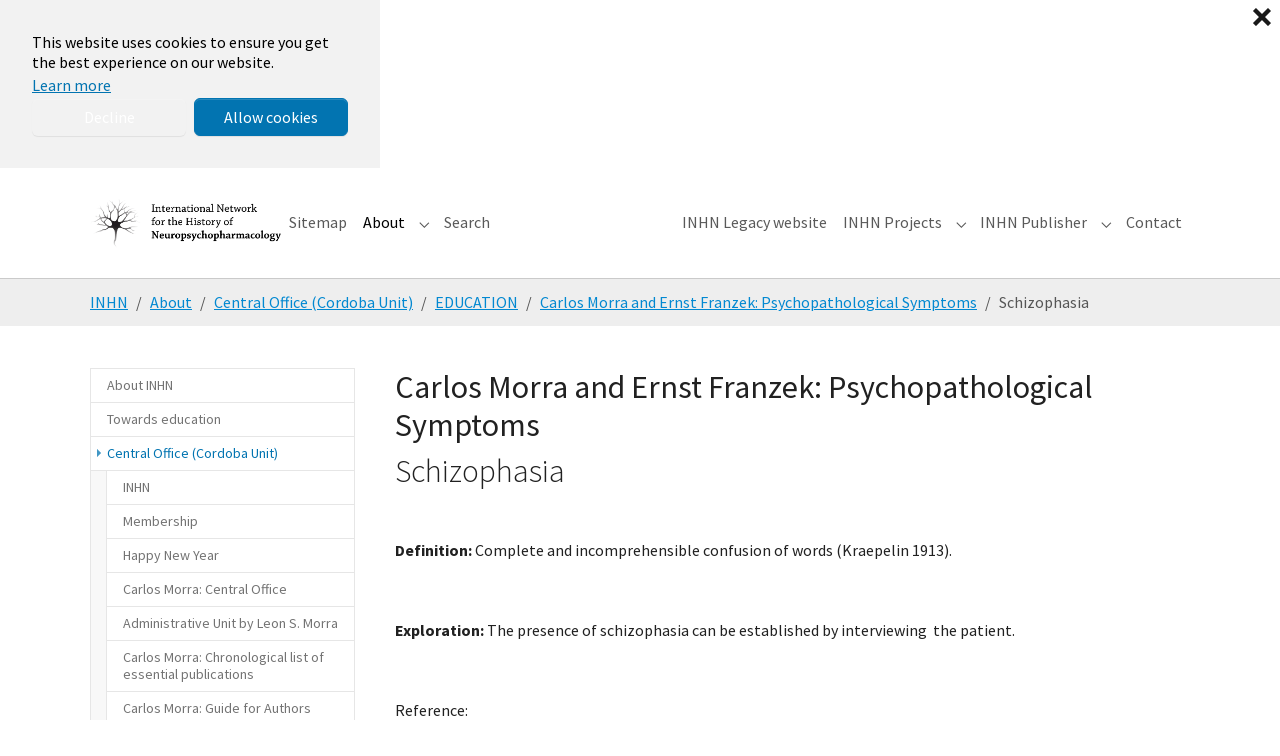

--- FILE ---
content_type: text/html; charset=utf-8
request_url: https://inhn.org/about/central-office-cordoba-unit/education/carlos-morra-and-ernst-franzek-psychopathological-symptoms/schizophasia
body_size: 34310
content:
<!DOCTYPE html>
<html lang="en-US">
<head>
    <meta charset="utf-8">

<!-- 
	This website is powered by TYPO3 - inspiring people to share!
	TYPO3 is a free open source Content Management Framework initially created by Kasper Skaarhoj and licensed under GNU/GPL.
	TYPO3 is copyright 1998-2025 of Kasper Skaarhoj. Extensions are copyright of their respective owners.
	Information and contribution at https://typo3.org/
-->

<link rel="icon" href="/typo3conf/ext/bootstrap_package/Resources/Public/Icons/favicon.ico" type="image/vnd.microsoft.icon">
<title>Schizophasia</title>
<meta http-equiv="x-ua-compatible" content="IE=edge">
<meta name="generator" content="TYPO3 CMS">
<meta name="viewport" content="width=device-width, initial-scale=1, minimum-scale=1">
<meta name="robots" content="index,follow">
<meta name="twitter:card" content="summary">
<meta name="mobile-web-app-capable" content="no">
<meta name="google" content="notranslate">

<link rel="stylesheet" href="/typo3temp/assets/bootstrappackage/fonts/284ba9c5345a729d38fc3d3bb72eea6caaef6180abbc77928e15e42297d05f8b/webfont.css?1762702944" media="all">
<link rel="stylesheet" href="/typo3temp/assets/compressed/merged-787b7789d08ddc8f1c1256f8326b711b-802fdaa45e60ad1769cbc30f3eca0f46.css?1761060486" media="all">
<link rel="stylesheet" href="/typo3temp/assets/compressed/merged-1d21ce2ad830423f2dd18f5895f11557-d04a9ec0b2bb50701a09b495edf332d2.css?1761060488" media="all">






<link rel="prev" href="/about/central-office-cordoba-unit/education/carlos-morra-and-ernst-franzek-psychopathological-symptoms/scenic-hallucinations"><link rel="next" href="/about/central-office-cordoba-unit/education/carlos-morra-and-ernst-franzek-psychopathological-symptoms/slow-responses">
<link rel="canonical" href="/about/central-office-cordoba-unit/education/carlos-morra-and-ernst-franzek-psychopathological-symptoms/schizophasia">
</head>
<body id="p990" class="page-990 pagelevel-5 language-0 backendlayout-subnavigation_left layout-default">

<div id="top"></div>
<div class="body-bg body-bg-top">

    



    

<div id="cookieconsent">
    <span data-cookieconsent-setting="cookie.expiryDays" data-cookieconsent-value="365"></span>
    <span data-cookieconsent-setting="content.header" data-cookieconsent-value="We use cookies"></span>
    <span data-cookieconsent-setting="content.message" data-cookieconsent-value="This website uses cookies to ensure you get the best experience on our website."></span>
    <span data-cookieconsent-setting="content.dismiss" data-cookieconsent-value="Got it!"></span>
    <span data-cookieconsent-setting="content.allow" data-cookieconsent-value="Allow cookies"></span>
    <span data-cookieconsent-setting="content.deny" data-cookieconsent-value="Decline"></span>
    <span data-cookieconsent-setting="content.link" data-cookieconsent-value="Learn more"></span>
    <span data-cookieconsent-setting="content.href" data-cookieconsent-value="/about/privacy-policy"></span>
    <span data-cookieconsent-setting="layout" data-cookieconsent-value="basic-close"></span>
    <span data-cookieconsent-setting="type" data-cookieconsent-value="opt-in"></span>
    <span data-cookieconsent-setting="position" data-cookieconsent-value="bottom-left"></span>
    <span data-cookieconsent-setting="revokable" data-cookieconsent-value="0"></span>
    <span data-cookieconsent-setting="static" data-cookieconsent-value="1"></span>
    <span data-cookieconsent-setting="location" data-cookieconsent-value="0"></span>
    <span data-cookieconsent-setting="law.countryCode" data-cookieconsent-value=""></span>
    <span data-cookieconsent-setting="law.regionalLaw" data-cookieconsent-value="1"></span>
</div>



    

    
        <a class="visually-hidden-focusable page-skip-link" href="#mainnavigation">
            <span>Skip to main navigation</span>
        </a>
    
        <a class="visually-hidden-focusable page-skip-link" href="#page-content">
            <span>Skip to main content</span>
        </a>
    
        <a class="visually-hidden-focusable page-skip-link" href="#page-footer">
            <span>Skip to page footer</span>
        </a>
    




    




<header id="page-header" class="bp-page-header navbar navbar-mainnavigation navbar-default navbar-has-image navbar-top navbar-fixed-top">
    <div class="container container-mainnavigation">
        
<a class="navbar-brand navbar-brand-image" href="/">
    
            <img class="navbar-brand-logo-normal" src="/fileadmin/introduction/images/inhn2.png" alt="inhn logo" height="52" width="180">
            
                <img class="navbar-brand-logo-inverted" src="/fileadmin/introduction/images/inhn2.png" alt="inhn logo" height="52" width="180">
            
        
</a>


        
            
<button class="navbar-toggler collapsed" type="button" data-bs-toggle="collapse" data-bs-target="#mainnavigation" aria-controls="mainnavigation" aria-expanded="false" aria-label="Toggle navigation">
    <span class="navbar-toggler-icon"></span>
</button>


            <nav aria-label="Main navigation" id="mainnavigation" class="collapse navbar-collapse">
                



                

    <ul class="navbar-nav">
        
            

                    
                    
                    <li class="nav-item">
                        <a
                            id="nav-item-4679"
                            href="/sitemap"
                            class="nav-link nav-link-main"
                            
                            
                            aria-current="false"
                            >
                            
                            <span class="nav-link-text">
                                Sitemap
                                
                            </span>
                        </a>
                        
                        <div class="dropdown-menu">
                            
    




                        </div>
                    </li>

                
        
            

                    
                    
                        
                            
                        
                    
                        
                            
                        
                    
                        
                            
                        
                    
                        
                            
                        
                    
                        
                            
                        
                    
                        
                            
                        
                    
                        
                    
                        
                    
                        
                    
                        
                    
                        
                    
                    <li class="nav-item nav-style-mega">
                        <a
                            id="nav-item-816"
                            href="/about"
                            class="nav-link nav-link-main active"
                            
                            
                            aria-current="false"
                            >
                            
                            <span class="nav-link-text">
                                About
                                
                            </span>
                        </a>
                        
                            <button
                                type="button"
                                id="nav-toggle-816"
                                class="nav-link nav-link-toggle"
                                data-bs-toggle="dropdown"
                                data-bs-display="static"
                                aria-haspopup="true"
                                aria-expanded="false"
                                >
                                <span class="nav-link-indicator" aria-hidden="true"></span>
                                <span class="nav-link-text visually-hidden">Submenu for "About"</span>
                            </button>
                        
                        <div class="dropdown-menu dropdown-menu-mega">
                            
    
        <ul class="dropdown-nav" data-level="2">
            
            
                
                        <li class="nav-item">
                            <a class="nav-link nav-link-dropdown" href="/about/about-inhn" title="About INHN">
                                
                                <span class="nav-link-text">
                                    About INHN
                                    
                                </span>
                            </a>
                            
    
        <ul class="dropdown-nav" data-level="3">
            
            
                
                        <li class="nav-item">
                            <a class="nav-link nav-link-dropdown" href="/about/about-inhn/current-inhn-members" title="Current INHN Members">
                                
                                <span class="nav-link-text">
                                    Current INHN Members
                                    
                                </span>
                            </a>
                            
    

                        </li>
                    
            
                
                        <li class="nav-item">
                            <a class="nav-link nav-link-dropdown" href="/about/about-inhn/default-title" title="Founders and distinguished members">
                                
                                <span class="nav-link-text">
                                    Founders and distinguished members
                                    
                                </span>
                            </a>
                            
    

                        </li>
                    
            
        </ul>
    

                        </li>
                    
            
                
                        <li class="nav-item">
                            <a class="nav-link nav-link-dropdown" href="/about/towards-education" title="Towards education">
                                
                                <span class="nav-link-text">
                                    Towards education
                                    
                                </span>
                            </a>
                            
    
        <ul class="dropdown-nav" data-level="3">
            
            
                
                        <li class="nav-item">
                            <a class="nav-link nav-link-dropdown" href="/about/towards-education/part-one-photos-profiles-books-and-archives" title="Part One: Photos, Profiles, Books and Archives">
                                
                                <span class="nav-link-text">
                                    Part One: Photos, Profiles, Books and Archives
                                    
                                </span>
                            </a>
                            
    

                        </li>
                    
            
                
                        <li class="nav-item">
                            <a class="nav-link nav-link-dropdown" href="/about/towards-education/part-two-the-rio-de-janeiro-unit-controversies" title="Part Two: The Rio de Janeiro Unit: Controversies.">
                                
                                <span class="nav-link-text">
                                    Part Two: The Rio de Janeiro Unit: Controversies.
                                    
                                </span>
                            </a>
                            
    

                        </li>
                    
            
                
                        <li class="nav-item">
                            <a class="nav-link nav-link-dropdown" href="/about/towards-education/part-three-chronological-list-of-essential-publications" title="Part Three: Chronological list of essential publications">
                                
                                <span class="nav-link-text">
                                    Part Three: Chronological list of essential publications
                                    
                                </span>
                            </a>
                            
    

                        </li>
                    
            
                
                        <li class="nav-item">
                            <a class="nav-link nav-link-dropdown" href="/about/towards-education/part-four-discoveries-in-neuropsychopharmacology-that-have-not-been-followed-up-and-experiments-that-could-not-be-replicated" title="Part Four: Discoveries in neuropsychopharmacology that have not been followed up and experiments that could not be replicated">
                                
                                <span class="nav-link-text">
                                    Part Four: Discoveries in neuropsychopharmacology that have not been followed up and experiments that could not be replicated
                                    
                                </span>
                            </a>
                            
    

                        </li>
                    
            
                
                        <li class="nav-item">
                            <a class="nav-link nav-link-dropdown" href="/about/towards-education/part-five-fundamentals-of-the-wernicke-kleist-leonhard-tradition" title="Part Five: Fundamentals of the Wernicke-Kleist-Leonhard tradition">
                                
                                <span class="nav-link-text">
                                    Part Five: Fundamentals of the Wernicke-Kleist-Leonhard tradition
                                    
                                </span>
                            </a>
                            
    

                        </li>
                    
            
                
                        <li class="nav-item">
                            <a class="nav-link nav-link-dropdown" href="/about/towards-education/part-six-interviews-with-pioneers" title="Part Six: Interviews with Pioneers">
                                
                                <span class="nav-link-text">
                                    Part Six: Interviews with Pioneers
                                    
                                </span>
                            </a>
                            
    

                        </li>
                    
            
                
                        <li class="nav-item">
                            <a class="nav-link nav-link-dropdown" href="/about/towards-education/part-seven-to-bridge-the-gaps-in-communication" title="Part Seven: To bridge the gaps in communication">
                                
                                <span class="nav-link-text">
                                    Part Seven: To bridge the gaps in communication
                                    
                                </span>
                            </a>
                            
    

                        </li>
                    
            
                
                        <li class="nav-item">
                            <a class="nav-link nav-link-dropdown" href="/about/towards-education/part-eight-educational-series" title="Part Eight: Educational Series">
                                
                                <span class="nav-link-text">
                                    Part Eight: Educational Series
                                    
                                </span>
                            </a>
                            
    

                        </li>
                    
            
                
                        <li class="nav-item">
                            <a class="nav-link nav-link-dropdown" href="/about/towards-education/part-nine-research-activities" title="Part Nine: Research Activities">
                                
                                <span class="nav-link-text">
                                    Part Nine: Research Activities
                                    
                                </span>
                            </a>
                            
    

                        </li>
                    
            
                
                        <li class="nav-item">
                            <a class="nav-link nav-link-dropdown" href="/about/towards-education/part-ten-programmed-operation" title="Part Ten: Programmed operation">
                                
                                <span class="nav-link-text">
                                    Part Ten: Programmed operation
                                    
                                </span>
                            </a>
                            
    

                        </li>
                    
            
                
                        <li class="nav-item">
                            <a class="nav-link nav-link-dropdown" href="/about/towards-education/part-eleven-educational-program-1-psychopathology" title="Part Eleven: Educational Program. 1. Psychopathology">
                                
                                <span class="nav-link-text">
                                    Part Eleven: Educational Program. 1. Psychopathology
                                    
                                </span>
                            </a>
                            
    

                        </li>
                    
            
                
                        <li class="nav-item">
                            <a class="nav-link nav-link-dropdown" href="/about/towards-education/part-twelve-collated-documents" title="Part Twelve: Collated Documents">
                                
                                <span class="nav-link-text">
                                    Part Twelve: Collated Documents
                                    
                                </span>
                            </a>
                            
    

                        </li>
                    
            
        </ul>
    

                        </li>
                    
            
                
                        <li class="nav-item">
                            <a class="nav-link nav-link-dropdown active" href="/about/central-office-cordoba-unit" title="Central Office (Cordoba Unit)">
                                
                                <span class="nav-link-text">
                                    Central Office (Cordoba Unit)
                                    
                                </span>
                            </a>
                            
    
        <ul class="dropdown-nav" data-level="3">
            
            
                
                        <li class="nav-item">
                            <a class="nav-link nav-link-dropdown" href="/about/central-office-cordoba-unit/default-title-1" title="INHN">
                                
                                <span class="nav-link-text">
                                    INHN
                                    
                                </span>
                            </a>
                            
    

                        </li>
                    
            
                
                        <li class="nav-item">
                            <a class="nav-link nav-link-dropdown" href="/about/central-office-cordoba-unit/default-title-2" title="Membership">
                                
                                <span class="nav-link-text">
                                    Membership
                                    
                                </span>
                            </a>
                            
    

                        </li>
                    
            
                
                        <li class="nav-item">
                            <a class="nav-link nav-link-dropdown" href="/about/central-office-cordoba-unit/default-title" title="Happy New Year">
                                
                                <span class="nav-link-text">
                                    Happy New Year
                                    
                                </span>
                            </a>
                            
    

                        </li>
                    
            
                
                        <li class="nav-item">
                            <a class="nav-link nav-link-dropdown" href="/about/central-office-cordoba-unit/carlos-morra-central-office" title="Carlos Morra: Central Office">
                                
                                <span class="nav-link-text">
                                    Carlos Morra: Central Office
                                    
                                </span>
                            </a>
                            
    

                        </li>
                    
            
                
                        <li class="nav-item">
                            <a class="nav-link nav-link-dropdown" href="/about/central-office-cordoba-unit/administrative-unit-by-leon-s-morra" title="Administrative Unit by Leon S. Morra">
                                
                                <span class="nav-link-text">
                                    Administrative Unit by Leon S. Morra
                                    
                                </span>
                            </a>
                            
    

                        </li>
                    
            
                
                        <li class="nav-item">
                            <a class="nav-link nav-link-dropdown" href="/about/central-office-cordoba-unit/carlos-morra-chronological-list-of-essential-publications" title="Carlos Morra: Chronological list of essential publications">
                                
                                <span class="nav-link-text">
                                    Carlos Morra: Chronological list of essential publications
                                    
                                </span>
                            </a>
                            
    

                        </li>
                    
            
                
                        <li class="nav-item">
                            <a class="nav-link nav-link-dropdown" href="/about/central-office-cordoba-unit/carlos-morra-guide-for-authors" title="Carlos Morra: Guide for Authors">
                                
                                <span class="nav-link-text">
                                    Carlos Morra: Guide for Authors
                                    
                                </span>
                            </a>
                            
    

                        </li>
                    
            
                
                        <li class="nav-item">
                            <a class="nav-link nav-link-dropdown" href="/about/central-office-cordoba-unit/thomas-a-ban-recommended-additions" title="Thomas A. Ban: Recommended additions">
                                
                                <span class="nav-link-text">
                                    Thomas A. Ban: Recommended additions
                                    
                                </span>
                            </a>
                            
    

                        </li>
                    
            
                
                        <li class="nav-item">
                            <a class="nav-link nav-link-dropdown" href="/about/central-office-cordoba-unit/administrative-unit" title="ADMINISTRATIVE UNIT">
                                
                                <span class="nav-link-text">
                                    ADMINISTRATIVE UNIT
                                    
                                </span>
                            </a>
                            
    

                        </li>
                    
            
                
                        <li class="nav-item">
                            <a class="nav-link nav-link-dropdown active" href="/about/central-office-cordoba-unit/education" title="EDUCATION">
                                
                                <span class="nav-link-text">
                                    EDUCATION
                                    
                                </span>
                            </a>
                            
    

                        </li>
                    
            
        </ul>
    

                        </li>
                    
            
                
                        <li class="nav-item">
                            <a class="nav-link nav-link-dropdown" href="/about/inhn-publisher/thomas-a-ban-and-carlos-morra-foreword" title="INHN Publisher">
                                
                                <span class="nav-link-text">
                                    INHN Publisher
                                    
                                </span>
                            </a>
                            
    
        <ul class="dropdown-nav" data-level="3">
            
            
                
                        <li class="nav-item">
                            <a class="nav-link nav-link-dropdown" href="/about/inhn-publisher/thomas-a-ban-and-carlos-morra-foreword" title="Thomas A. Ban and Carlos Morra: Foreword.">
                                
                                <span class="nav-link-text">
                                    Thomas A. Ban and Carlos Morra: Foreword.
                                    
                                </span>
                            </a>
                            
    

                        </li>
                    
            
                
                        <li class="nav-item">
                            <a class="nav-link nav-link-dropdown" href="/about/inhn-publisher/e-mail-exchange-between-edward-ned-shorter-samuel-sam-gershom-and-thomas-tom-ban" title="E-mail exchange between Edward (Ned) Shorter, Samuel (Sam) Gershom and Thomas  (Tom) Ban">
                                
                                <span class="nav-link-text">
                                    E-mail exchange between Edward (Ned) Shorter, Samuel (Sam) Gershom and Thomas  (Tom) Ban
                                    
                                </span>
                            </a>
                            
    

                        </li>
                    
            
                
                        <li class="nav-item">
                            <a class="nav-link nav-link-dropdown" href="/about/inhn-publisher/edward-shorter-foreword-barry-blackwell-treating-the-brain-an-odyssey" title="Edward Shorter: Foreword (Barry Blackwell: Treating the Brain- An Odyssey)">
                                
                                <span class="nav-link-text">
                                    Edward Shorter: Foreword (Barry Blackwell: Treating the Brain- An Odyssey)
                                    
                                </span>
                            </a>
                            
    

                        </li>
                    
            
        </ul>
    

                        </li>
                    
            
                
                        <li class="nav-item">
                            <a class="nav-link nav-link-dropdown" href="/about/programs" title="Programs">
                                
                                <span class="nav-link-text">
                                    Programs
                                    
                                </span>
                            </a>
                            
    
        <ul class="dropdown-nav" data-level="3">
            
            
                
                        <li class="nav-item">
                            <a class="nav-link nav-link-dropdown" href="/about/programs/marcelo-cetkovich-bakmas-information-relevant-to-wkl-tradition-currently-on-inhns-website" title="Marcelo Cetkovich-Bakmas: Information relevant to WKL tradition currently on INHN’s website">
                                
                                <span class="nav-link-text">
                                    Marcelo Cetkovich-Bakmas: Information relevant to WKL tradition currently on INHN’s website
                                    
                                </span>
                            </a>
                            
    

                        </li>
                    
            
                
                        <li class="nav-item">
                            <a class="nav-link nav-link-dropdown" href="/about/programs/thomas-a-ban-the-core-for-fundamentals-of-the-wkl-tradition" title="Thomas A. Ban: The CORE for Fundamentals of the WKL Tradition">
                                
                                <span class="nav-link-text">
                                    Thomas A. Ban: The CORE for Fundamentals of the WKL Tradition
                                    
                                </span>
                            </a>
                            
    

                        </li>
                    
            
                
                        <li class="nav-item">
                            <a class="nav-link nav-link-dropdown" href="/about/programs/thomas-a-ban-carl-wernickes-classification-of-psychoses-with-special-reference-to-mania-and-depression" title="Thomas A. Ban: Carl Wernicke’s classification of psychoses with special reference to mania and depression">
                                
                                <span class="nav-link-text">
                                    Thomas A. Ban: Carl Wernicke’s classification of psychoses with special reference to mania and depression
                                    
                                </span>
                            </a>
                            
    

                        </li>
                    
            
                
                        <li class="nav-item">
                            <a class="nav-link nav-link-dropdown" href="/about/programs/thomas-a-ban-karl-kleist-and-the-deconstruction-of-kraepelins-diagnostic-concept-of-mdp" title="Thomas A. Ban: Karl Kleist and the deconstruction of Kraepelin&#039;s Diagnostic concept of MDP">
                                
                                <span class="nav-link-text">
                                    Thomas A. Ban: Karl Kleist and the deconstruction of Kraepelin&#039;s Diagnostic concept of MDP
                                    
                                </span>
                            </a>
                            
    

                        </li>
                    
            
                
                        <li class="nav-item">
                            <a class="nav-link nav-link-dropdown" href="/about/programs/thomas-a-ban-karl-leonhards-re-evaluation-of-kraepelins-diagnostic-concept-of-manic-depressive-psychosis" title="Thomas A. Ban: Karl Leonhard&#039;s re-evaluation of Kraepelin&#039;s diagnostic concept of manic-depressive psychosis">
                                
                                <span class="nav-link-text">
                                    Thomas A. Ban: Karl Leonhard&#039;s re-evaluation of Kraepelin&#039;s diagnostic concept of manic-depressive psychosis
                                    
                                </span>
                            </a>
                            
    

                        </li>
                    
            
                
                        <li class="nav-item">
                            <a class="nav-link nav-link-dropdown" href="/about/programs/thomas-a-ban-psychopathology-leonhards-classification-and-the-deconstruction-of-kraepelins-diagnostic-concept-of-manic-depressive-psychosis" title="Thomas A. Ban: Psychopathology, Leonhard&#039;s classification and the deconstruction of Kraepelin&#039;s diagnostic concept of manic-depressive psychosis">
                                
                                <span class="nav-link-text">
                                    Thomas A. Ban: Psychopathology, Leonhard&#039;s classification and the deconstruction of Kraepelin&#039;s diagnostic concept of manic-depressive psychosis
                                    
                                </span>
                            </a>
                            
    

                        </li>
                    
            
                
                        <li class="nav-item">
                            <a class="nav-link nav-link-dropdown" href="/about/programs/thomas-a-ban-diagostic-end-points-for-research-covered-up-by-kraepelins-manic-depressive-psychosis" title="Thomas A. Ban: Diagostic end points for research covered up by Kraepelin’s manic-depressive psychosis">
                                
                                <span class="nav-link-text">
                                    Thomas A. Ban: Diagostic end points for research covered up by Kraepelin’s manic-depressive psychosis
                                    
                                </span>
                            </a>
                            
    

                        </li>
                    
            
                
                        <li class="nav-item">
                            <a class="nav-link nav-link-dropdown" href="/about/programs/hector-warnes-reflections-on-wernikes-sejunction-theory" title="Hector Warnes: Reflections on Wernike&#039;s Sejunction Theory">
                                
                                <span class="nav-link-text">
                                    Hector Warnes: Reflections on Wernike&#039;s Sejunction Theory
                                    
                                </span>
                            </a>
                            
    

                        </li>
                    
            
        </ul>
    

                        </li>
                    
            
                
                        <li class="nav-item">
                            <a class="nav-link nav-link-dropdown" href="/about/courses" title="Courses">
                                
                                <span class="nav-link-text">
                                    Courses
                                    
                                </span>
                            </a>
                            
    
        <ul class="dropdown-nav" data-level="3">
            
            
                
                        <li class="nav-item">
                            <a class="nav-link nav-link-dropdown" href="/about/courses/jose-de-leon-training-psychiatrists-to-think-like-pharmacologists" title="Jose de Leon: Training psychiatrists to think like pharmacologists">
                                
                                <span class="nav-link-text">
                                    Jose de Leon: Training psychiatrists to think like pharmacologists
                                    
                                </span>
                            </a>
                            
    

                        </li>
                    
            
                
                        <li class="nav-item">
                            <a class="nav-link nav-link-dropdown" href="/about/courses/thomas-a-ban-psychiatry-for-neuropsychopharmacologists" title="Thomas A. Ban: Psychiatry for neuropsychopharmacologists">
                                
                                <span class="nav-link-text">
                                    Thomas A. Ban: Psychiatry for neuropsychopharmacologists
                                    
                                </span>
                            </a>
                            
    

                        </li>
                    
            
        </ul>
    

                        </li>
                    
            
                
                        <li class="nav-item">
                            <a class="nav-link nav-link-dropdown" href="/about/copyright-policy" title="Copyright Policy">
                                
                                <span class="nav-link-text">
                                    Copyright Policy
                                    
                                </span>
                            </a>
                            
    

                        </li>
                    
            
                
                        <li class="nav-item">
                            <a class="nav-link nav-link-dropdown" href="/about/how-to-cite-inhn" title="How to cite INHN">
                                
                                <span class="nav-link-text">
                                    How to cite INHN
                                    
                                </span>
                            </a>
                            
    

                        </li>
                    
            
                
                        <li class="nav-item">
                            <a class="nav-link nav-link-dropdown" href="/about/website-table-of-contents" title="Website Table of Contents">
                                
                                <span class="nav-link-text">
                                    Website Table of Contents
                                    
                                </span>
                            </a>
                            
    

                        </li>
                    
            
                
                        <li class="nav-item">
                            <a class="nav-link nav-link-dropdown" href="/about/last-uploads" title="Last Uploads">
                                
                                <span class="nav-link-text">
                                    Last Uploads
                                    
                                </span>
                            </a>
                            
    

                        </li>
                    
            
                
                        <li class="nav-item">
                            <a class="nav-link nav-link-dropdown" href="/about/privacy-policy" title="Privacy Policy">
                                
                                <span class="nav-link-text">
                                    Privacy Policy
                                    
                                </span>
                            </a>
                            
    

                        </li>
                    
            
        </ul>
    




                        </div>
                    </li>

                
        
            

                    
                    
                    <li class="nav-item">
                        <a
                            id="nav-item-4678"
                            href="/search"
                            class="nav-link nav-link-main"
                            
                            
                            aria-current="false"
                            >
                            
                            <span class="nav-link-text">
                                Search
                                
                            </span>
                        </a>
                        
                        <div class="dropdown-menu">
                            
    




                        </div>
                    </li>

                
        
            
                    <li class="nav-spacer" aria-hidden="true"></li>
                
        
            

                    
                    
                    <li class="nav-item">
                        <a
                            id="nav-item-4681"
                            href="https://inhn.org/legacy/INDEX.HTM"
                            class="nav-link nav-link-main"
                             target="_blank"
                             rel="noopener noreferrer"
                            aria-current="false"
                            >
                            
                            <span class="nav-link-text">
                                INHN Legacy website
                                
                            </span>
                        </a>
                        
                        <div class="dropdown-menu">
                            
    




                        </div>
                    </li>

                
        
            

                    
                    
                        
                            
                        
                    
                        
                            
                        
                    
                        
                            
                        
                    
                        
                            
                        
                    
                        
                            
                        
                    
                        
                            
                        
                    
                        
                            
                        
                    
                        
                            
                        
                    
                        
                            
                        
                    
                        
                            
                        
                    
                        
                            
                        
                    
                        
                            
                        
                    
                        
                            
                        
                    
                        
                            
                        
                    
                    <li class="nav-item nav-style-mega">
                        <a
                            id="nav-item-1988"
                            href="/inhn-projects"
                            class="nav-link nav-link-main"
                            
                            
                            aria-current="false"
                            >
                            
                            <span class="nav-link-text">
                                INHN Projects
                                
                            </span>
                        </a>
                        
                            <button
                                type="button"
                                id="nav-toggle-1988"
                                class="nav-link nav-link-toggle"
                                data-bs-toggle="dropdown"
                                data-bs-display="static"
                                aria-haspopup="true"
                                aria-expanded="false"
                                >
                                <span class="nav-link-indicator" aria-hidden="true"></span>
                                <span class="nav-link-text visually-hidden">Submenu for "INHN Projects"</span>
                            </button>
                        
                        <div class="dropdown-menu dropdown-menu-mega">
                            
    
        <ul class="dropdown-nav" data-level="2">
            
            
                
                        <li class="nav-item">
                            <a class="nav-link nav-link-dropdown" href="/inhn-projects/dictionary" title="Dictionary">
                                
                                <span class="nav-link-text">
                                    Dictionary
                                    
                                </span>
                            </a>
                            
    
        <ul class="dropdown-nav" data-level="3">
            
            
                
                        <li class="nav-item">
                            <a class="nav-link nav-link-dropdown" href="/inhn-projects/dictionary/active-reflex-by-joseph-knoll" title="Active Reflex by Joseph Knoll">
                                
                                <span class="nav-link-text">
                                    Active Reflex by Joseph Knoll
                                    
                                </span>
                            </a>
                            
    

                        </li>
                    
            
                
                        <li class="nav-item">
                            <a class="nav-link nav-link-dropdown" href="/inhn-projects/dictionary/agnosia-by-hector-warnes" title="Agnosia by Hector Warnes">
                                
                                <span class="nav-link-text">
                                    Agnosia by Hector Warnes
                                    
                                </span>
                            </a>
                            
    

                        </li>
                    
            
                
                        <li class="nav-item">
                            <a class="nav-link nav-link-dropdown" href="/inhn-projects/dictionary/amine-oxidase-by-joseph-knoll" title="Amine oxidase by Joseph Knoll">
                                
                                <span class="nav-link-text">
                                    Amine oxidase by Joseph Knoll
                                    
                                </span>
                            </a>
                            
    

                        </li>
                    
            
                
                        <li class="nav-item">
                            <a class="nav-link nav-link-dropdown" href="/inhn-projects/dictionary/anhedonia-by-thomas-a-ban" title="Anhedonia by Thomas A. Ban">
                                
                                <span class="nav-link-text">
                                    Anhedonia by Thomas A. Ban
                                    
                                </span>
                            </a>
                            
    

                        </li>
                    
            
                
                        <li class="nav-item">
                            <a class="nav-link nav-link-dropdown" href="/inhn-projects/dictionary/anna-monika-prize-by-samuel-gershon" title="Anna Monika Prize by Samuel Gershon">
                                
                                <span class="nav-link-text">
                                    Anna Monika Prize by Samuel Gershon
                                    
                                </span>
                            </a>
                            
    

                        </li>
                    
            
                
                        <li class="nav-item">
                            <a class="nav-link nav-link-dropdown" href="/inhn-projects/dictionary/anosognosia-by-hector-warnes" title="Anosognosia by Hector Warnes">
                                
                                <span class="nav-link-text">
                                    Anosognosia by Hector Warnes
                                    
                                </span>
                            </a>
                            
    

                        </li>
                    
            
                
                        <li class="nav-item">
                            <a class="nav-link nav-link-dropdown" href="/inhn-projects/dictionary/apperceptive-agnosia-by-hector-warnes" title="Apperceptive agnosia by Hector Warnes">
                                
                                <span class="nav-link-text">
                                    Apperceptive agnosia by Hector Warnes
                                    
                                </span>
                            </a>
                            
    

                        </li>
                    
            
                
                        <li class="nav-item">
                            <a class="nav-link nav-link-dropdown" href="/inhn-projects/dictionary/associative-agnosia-by-hector-warnes" title="Associative agnosia by Hector Warnes">
                                
                                <span class="nav-link-text">
                                    Associative agnosia by Hector Warnes
                                    
                                </span>
                            </a>
                            
    

                        </li>
                    
            
                
                        <li class="nav-item">
                            <a class="nav-link nav-link-dropdown" href="/inhn-projects/dictionary/ataraxic-drugs-by-carlos-r-hojaij" title="Ataraxic drugs by Carlos R. Hojaij">
                                
                                <span class="nav-link-text">
                                    Ataraxic drugs by Carlos R. Hojaij
                                    
                                </span>
                            </a>
                            
    

                        </li>
                    
            
                
                        <li class="nav-item">
                            <a class="nav-link nav-link-dropdown" href="/inhn-projects/dictionary/atypical-exogenous-psychoses-by-thomas-a-ban" title="Atypical exogenous psychoses by Thomas A. Ban">
                                
                                <span class="nav-link-text">
                                    Atypical exogenous psychoses by Thomas A. Ban
                                    
                                </span>
                            </a>
                            
    

                        </li>
                    
            
                
                        <li class="nav-item">
                            <a class="nav-link nav-link-dropdown" href="/inhn-projects/dictionary/catecholaminergic-activity-enhancer-effect-by-jospeh-knoll" title="Catecholaminergic activity enhancer effect by Jospeh Knoll">
                                
                                <span class="nav-link-text">
                                    Catecholaminergic activity enhancer effect by Jospeh Knoll
                                    
                                </span>
                            </a>
                            
    

                        </li>
                    
            
                
                        <li class="nav-item">
                            <a class="nav-link nav-link-dropdown" href="/inhn-projects/dictionary/chain-reflex-by-joseph-knoll" title="Chain reflex by Joseph Knoll">
                                
                                <span class="nav-link-text">
                                    Chain reflex by Joseph Knoll
                                    
                                </span>
                            </a>
                            
    

                        </li>
                    
            
                
                        <li class="nav-item">
                            <a class="nav-link nav-link-dropdown" href="/inhn-projects/dictionary/cinp-by-thomas-a-ban" title="CINP by Thomas A. Ban">
                                
                                <span class="nav-link-text">
                                    CINP by Thomas A. Ban
                                    
                                </span>
                            </a>
                            
    

                        </li>
                    
            
                
                        <li class="nav-item">
                            <a class="nav-link nav-link-dropdown" href="/inhn-projects/dictionary/code-by-thomas-a-ban" title="CODE by Thomas A. Ban">
                                
                                <span class="nav-link-text">
                                    CODE by Thomas A. Ban
                                    
                                </span>
                            </a>
                            
    

                        </li>
                    
            
                
                        <li class="nav-item">
                            <a class="nav-link nav-link-dropdown" href="/inhn-projects/dictionary/collegium-internationale-neuro-psychopharmacologicum-by-thomas-ban" title="Collegium Internationale Neuro-Psychopharmacologicum by Thomas Ban">
                                
                                <span class="nav-link-text">
                                    Collegium Internationale Neuro-Psychopharmacologicum by Thomas Ban
                                    
                                </span>
                            </a>
                            
    

                        </li>
                    
            
                
                        <li class="nav-item">
                            <a class="nav-link nav-link-dropdown" href="/inhn-projects/dictionary/component-specific-clinical-trial-by-martin-m-katz" title="Component-specific clinical trial by Martin M. Katz">
                                
                                <span class="nav-link-text">
                                    Component-specific clinical trial by Martin M. Katz
                                    
                                </span>
                            </a>
                            
    

                        </li>
                    
            
                
                        <li class="nav-item">
                            <a class="nav-link nav-link-dropdown" href="/inhn-projects/dictionary/composite-diagnostic-evaluation-by-thomas-a-ban" title="Composite Diagnostic Evaluation by Thomas A. Ban">
                                
                                <span class="nav-link-text">
                                    Composite Diagnostic Evaluation by Thomas A. Ban
                                    
                                </span>
                            </a>
                            
    

                        </li>
                    
            
                
                        <li class="nav-item">
                            <a class="nav-link nav-link-dropdown" href="/inhn-projects/dictionary/cycloid-psychoses-by-thomas-a-ban" title="Cycloid psychoses by Thomas A. Ban">
                                
                                <span class="nav-link-text">
                                    Cycloid psychoses by Thomas A. Ban
                                    
                                </span>
                            </a>
                            
    

                        </li>
                    
            
                
                        <li class="nav-item">
                            <a class="nav-link nav-link-dropdown" href="/inhn-projects/dictionary/dahlem-conference-by-jules-angst" title="Dahlem Conference by Jules Angst">
                                
                                <span class="nav-link-text">
                                    Dahlem Conference by Jules Angst
                                    
                                </span>
                            </a>
                            
    

                        </li>
                    
            
                
                        <li class="nav-item">
                            <a class="nav-link nav-link-dropdown" href="/inhn-projects/dictionary/delays-classification-by-carlos-r-hojaij" title="Delay’s classification by Carlos R. Hojaij">
                                
                                <span class="nav-link-text">
                                    Delay’s classification by Carlos R. Hojaij
                                    
                                </span>
                            </a>
                            
    

                        </li>
                    
            
                
                        <li class="nav-item">
                            <a class="nav-link nav-link-dropdown" href="/inhn-projects/dictionary/depressors-of-affect-by-carlos-r-hojaij" title="Depressors of Affect by Carlos R. Hojaij">
                                
                                <span class="nav-link-text">
                                    Depressors of Affect by Carlos R. Hojaij
                                    
                                </span>
                            </a>
                            
    

                        </li>
                    
            
                
                        <li class="nav-item">
                            <a class="nav-link nav-link-dropdown" href="/inhn-projects/dictionary/depressors-of-vigilance-by-carlos-r-hojaij" title="Depressors of Vigilance by Carlos R. Hojaij">
                                
                                <span class="nav-link-text">
                                    Depressors of Vigilance by Carlos R. Hojaij
                                    
                                </span>
                            </a>
                            
    

                        </li>
                    
            
                
                        <li class="nav-item">
                            <a class="nav-link nav-link-dropdown" href="/inhn-projects/dictionary/electroencephalogram-by-antonio-e-nardi" title="Electroencephalogram by Antonio E. Nardi">
                                
                                <span class="nav-link-text">
                                    Electroencephalogram by Antonio E. Nardi
                                    
                                </span>
                            </a>
                            
    

                        </li>
                    
            
                
                        <li class="nav-item">
                            <a class="nav-link nav-link-dropdown" href="/inhn-projects/dictionary/elementary-symptom-by-thomas-a-ban" title="Elementary symptom by Thomas A. Ban">
                                
                                <span class="nav-link-text">
                                    Elementary symptom by Thomas A. Ban
                                    
                                </span>
                            </a>
                            
    

                        </li>
                    
            
                
                        <li class="nav-item">
                            <a class="nav-link nav-link-dropdown" href="/inhn-projects/dictionary/endogenous-enhancer-regulation-by-joseph-knoll" title="Endogenous enhancer regulation by Joseph Knoll">
                                
                                <span class="nav-link-text">
                                    Endogenous enhancer regulation by Joseph Knoll
                                    
                                </span>
                            </a>
                            
    

                        </li>
                    
            
                
                        <li class="nav-item">
                            <a class="nav-link nav-link-dropdown" href="/inhn-projects/dictionary/endogenous-enhancer-substance-by-joseph-knoll" title="Endogenous enhancer substance by Joseph Knoll">
                                
                                <span class="nav-link-text">
                                    Endogenous enhancer substance by Joseph Knoll
                                    
                                </span>
                            </a>
                            
    

                        </li>
                    
            
                
                        <li class="nav-item">
                            <a class="nav-link nav-link-dropdown" href="/inhn-projects/dictionary/enhancer-substance-by-joseph-knoll" title="Enhancer substance by Joseph Knoll">
                                
                                <span class="nav-link-text">
                                    Enhancer substance by Joseph Knoll
                                    
                                </span>
                            </a>
                            
    

                        </li>
                    
            
                
                        <li class="nav-item">
                            <a class="nav-link nav-link-dropdown" href="/inhn-projects/dictionary/exogenous-psychoses-by-thomas-a-ban" title="Exogenous psychoses by Thomas A. Ban">
                                
                                <span class="nav-link-text">
                                    Exogenous psychoses by Thomas A. Ban
                                    
                                </span>
                            </a>
                            
    

                        </li>
                    
            
                
                        <li class="nav-item">
                            <a class="nav-link nav-link-dropdown" href="/inhn-projects/dictionary/feeling-of-loss-of-feeling-by-thomas-a-ban" title="Feeling of loss of feeling by Thomas A. Ban">
                                
                                <span class="nav-link-text">
                                    Feeling of loss of feeling by Thomas A. Ban
                                    
                                </span>
                            </a>
                            
    

                        </li>
                    
            
                
                        <li class="nav-item">
                            <a class="nav-link nav-link-dropdown" href="/inhn-projects/dictionary/glass-cylinder-seeking-drive-by-joseph-knoll" title="Glass-cylinder seeking drive by Joseph Knoll">
                                
                                <span class="nav-link-text">
                                    Glass-cylinder seeking drive by Joseph Knoll
                                    
                                </span>
                            </a>
                            
    

                        </li>
                    
            
                
                        <li class="nav-item">
                            <a class="nav-link nav-link-dropdown" href="/inhn-projects/dictionary/igsad-by-jules-angst" title="IGSAD by Jules Angst">
                                
                                <span class="nav-link-text">
                                    IGSAD by Jules Angst
                                    
                                </span>
                            </a>
                            
    

                        </li>
                    
            
                
                        <li class="nav-item">
                            <a class="nav-link nav-link-dropdown" href="/inhn-projects/dictionary/international-group-for-the-study-of-affective-disorders" title="International Group for the Study of Affective Disorders">
                                
                                <span class="nav-link-text">
                                    International Group for the Study of Affective Disorders
                                    
                                </span>
                            </a>
                            
    

                        </li>
                    
            
                
                        <li class="nav-item">
                            <a class="nav-link nav-link-dropdown" href="/inhn-projects/dictionary/leonhards-phasic-psychoses-by-thomas-a-ban" title="Leonhard’s phasic psychoses by Thomas A. Ban">
                                
                                <span class="nav-link-text">
                                    Leonhard’s phasic psychoses by Thomas A. Ban
                                    
                                </span>
                            </a>
                            
    

                        </li>
                    
            
                
                        <li class="nav-item">
                            <a class="nav-link nav-link-dropdown" href="/inhn-projects/dictionary/moebius-endogeny-theory-by-thomas-a-ban" title="Möbius&#039; endogeny theory by Thomas A. Ban">
                                
                                <span class="nav-link-text">
                                    Möbius&#039; endogeny theory by Thomas A. Ban
                                    
                                </span>
                            </a>
                            
    

                        </li>
                    
            
                
                        <li class="nav-item">
                            <a class="nav-link nav-link-dropdown" href="/inhn-projects/dictionary/monoamine-oxidase-by-joseph-knoll" title="Monoamine Oxidase by Joseph Knoll">
                                
                                <span class="nav-link-text">
                                    Monoamine Oxidase by Joseph Knoll
                                    
                                </span>
                            </a>
                            
    

                        </li>
                    
            
                
                        <li class="nav-item">
                            <a class="nav-link nav-link-dropdown" href="/inhn-projects/dictionary/monoamine-oxidase-a-by-joseph-knoll" title="Monoamine Oxidase A by Joseph Knoll">
                                
                                <span class="nav-link-text">
                                    Monoamine Oxidase A by Joseph Knoll
                                    
                                </span>
                            </a>
                            
    

                        </li>
                    
            
                
                        <li class="nav-item">
                            <a class="nav-link nav-link-dropdown" href="/inhn-projects/dictionary/monoamine-oxidase-b-by-joseph-knoll" title="Monoamine Oxidase B by Joseph Knoll">
                                
                                <span class="nav-link-text">
                                    Monoamine Oxidase B by Joseph Knoll
                                    
                                </span>
                            </a>
                            
    

                        </li>
                    
            
                
                        <li class="nav-item">
                            <a class="nav-link nav-link-dropdown" href="/inhn-projects/dictionary/morels-degeneration-theory-by-thomas-a-ban" title="Morel’s degeneration theory by Thomas A. Ban">
                                
                                <span class="nav-link-text">
                                    Morel’s degeneration theory by Thomas A. Ban
                                    
                                </span>
                            </a>
                            
    

                        </li>
                    
            
                
                        <li class="nav-item">
                            <a class="nav-link nav-link-dropdown" href="/inhn-projects/dictionary/multivantaged-assessment-method-by-martin-m-katz" title="Multivantaged Assessment Method by Martin M. Katz">
                                
                                <span class="nav-link-text">
                                    Multivantaged Assessment Method by Martin M. Katz
                                    
                                </span>
                            </a>
                            
    

                        </li>
                    
            
                
                        <li class="nav-item">
                            <a class="nav-link nav-link-dropdown" href="/inhn-projects/dictionary/national-advisory-council-for-psychopharmacology" title="National Advisory Council for Psychopharmacology">
                                
                                <span class="nav-link-text">
                                    National Advisory Council for Psychopharmacology
                                    
                                </span>
                            </a>
                            
    

                        </li>
                    
            
                
                        <li class="nav-item">
                            <a class="nav-link nav-link-dropdown" href="/inhn-projects/dictionary/national-institute-of-mental-health-collaborative-studies-in-psychopharmacology" title="National Institute of Mental Health Collaborative Studies  in Psychopharmacology">
                                
                                <span class="nav-link-text">
                                    National Institute of Mental Health Collaborative Studies  in Psychopharmacology
                                    
                                </span>
                            </a>
                            
    

                        </li>
                    
            
                
                        <li class="nav-item">
                            <a class="nav-link nav-link-dropdown" href="/inhn-projects/dictionary/natural-enhancer-substance-see-also-endogenous-enhancer-substance-by-joseph-knoll" title="Natural enhancer substance (see also endogenous enhancer Substance) by Joseph Knoll">
                                
                                <span class="nav-link-text">
                                    Natural enhancer substance (see also endogenous enhancer Substance) by Joseph Knoll
                                    
                                </span>
                            </a>
                            
    

                        </li>
                    
            
                
                        <li class="nav-item">
                            <a class="nav-link nav-link-dropdown" href="/inhn-projects/dictionary/neuroleptics-by-thomas-a-ban" title="Neuroleptics by Thomas A. Ban">
                                
                                <span class="nav-link-text">
                                    Neuroleptics by Thomas A. Ban
                                    
                                </span>
                            </a>
                            
    

                        </li>
                    
            
                
                        <li class="nav-item">
                            <a class="nav-link nav-link-dropdown" href="/inhn-projects/dictionary/nihilistic-delusions-by-thomas-a-ban" title="Nihilistic delusions by Thomas A. Ban">
                                
                                <span class="nav-link-text">
                                    Nihilistic delusions by Thomas A. Ban
                                    
                                </span>
                            </a>
                            
    

                        </li>
                    
            
                
                        <li class="nav-item">
                            <a class="nav-link nav-link-dropdown" href="/inhn-projects/dictionary/nimh-colllaborative-studies-in-psychopharmacology" title="NIMH Colllaborative Studies in Psychopharmacology">
                                
                                <span class="nav-link-text">
                                    NIMH Colllaborative Studies in Psychopharmacology
                                    
                                </span>
                            </a>
                            
    

                        </li>
                    
            
                
                        <li class="nav-item">
                            <a class="nav-link nav-link-dropdown" href="/inhn-projects/dictionary/nosologic-homotypes-by-thomas-a-ban" title="Nosologic homotypes by Thomas A. Ban">
                                
                                <span class="nav-link-text">
                                    Nosologic homotypes by Thomas A. Ban
                                    
                                </span>
                            </a>
                            
    

                        </li>
                    
            
                
                        <li class="nav-item">
                            <a class="nav-link nav-link-dropdown" href="/inhn-projects/dictionary/nosologic-homotyping-by-thomas-a-ban" title="Nosologic homotyping by Thomas A. Ban">
                                
                                <span class="nav-link-text">
                                    Nosologic homotyping by Thomas A. Ban
                                    
                                </span>
                            </a>
                            
    

                        </li>
                    
            
                
                        <li class="nav-item">
                            <a class="nav-link nav-link-dropdown" href="/inhn-projects/dictionary/nosological-postulate-by-thomas-a-ban" title="Nosological postulate by Thomas A. Ban">
                                
                                <span class="nav-link-text">
                                    Nosological postulate by Thomas A. Ban
                                    
                                </span>
                            </a>
                            
    

                        </li>
                    
            
                
                        <li class="nav-item">
                            <a class="nav-link nav-link-dropdown" href="/inhn-projects/dictionary/nosology-by-thomas-a-ban" title="Nosology by Thomas A. Ban">
                                
                                <span class="nav-link-text">
                                    Nosology by Thomas A. Ban
                                    
                                </span>
                            </a>
                            
    

                        </li>
                    
            
                
                        <li class="nav-item">
                            <a class="nav-link nav-link-dropdown" href="/inhn-projects/dictionary/papez-circuit-by-thomas-a-ban" title="Papez circuit by Thomas A. Ban">
                                
                                <span class="nav-link-text">
                                    Papez circuit by Thomas A. Ban
                                    
                                </span>
                            </a>
                            
    

                        </li>
                    
            
                
                        <li class="nav-item">
                            <a class="nav-link nav-link-dropdown" href="/inhn-projects/dictionary/pharmacogenetics-by-thomas-a-ban" title="Pharmacogenetics by Thomas A. Ban">
                                
                                <span class="nav-link-text">
                                    Pharmacogenetics by Thomas A. Ban
                                    
                                </span>
                            </a>
                            
    

                        </li>
                    
            
                
                        <li class="nav-item">
                            <a class="nav-link nav-link-dropdown" href="/inhn-projects/dictionary/pharmacopsychology-by-thomas-a-ban" title="Pharmacopsychology by Thomas A. Ban">
                                
                                <span class="nav-link-text">
                                    Pharmacopsychology by Thomas A. Ban
                                    
                                </span>
                            </a>
                            
    

                        </li>
                    
            
                
                        <li class="nav-item">
                            <a class="nav-link nav-link-dropdown" href="/inhn-projects/dictionary/phasic-psychoses-by-thomas-a-ban" title="Phasic psychoses by Thomas A. Ban">
                                
                                <span class="nav-link-text">
                                    Phasic psychoses by Thomas A. Ban
                                    
                                </span>
                            </a>
                            
    

                        </li>
                    
            
                
                        <li class="nav-item">
                            <a class="nav-link nav-link-dropdown" href="/inhn-projects/dictionary/psc-by-martin-m-katz" title="PSC by Martin M. Katz">
                                
                                <span class="nav-link-text">
                                    PSC by Martin M. Katz
                                    
                                </span>
                            </a>
                            
    

                        </li>
                    
            
                
                        <li class="nav-item">
                            <a class="nav-link nav-link-dropdown" href="/inhn-projects/dictionary/psychoanaleptics-by-carlos-r-hojaij" title="Psychoanaleptics by Carlos R. Hojaij">
                                
                                <span class="nav-link-text">
                                    Psychoanaleptics by Carlos R. Hojaij
                                    
                                </span>
                            </a>
                            
    

                        </li>
                    
            
                
                        <li class="nav-item">
                            <a class="nav-link nav-link-dropdown" href="/inhn-projects/dictionary/psychodysleptics-by-carlos-r-hojaij" title="Psychodysleptics by Carlos R. Hojaij">
                                
                                <span class="nav-link-text">
                                    Psychodysleptics by Carlos R. Hojaij
                                    
                                </span>
                            </a>
                            
    

                        </li>
                    
            
                
                        <li class="nav-item">
                            <a class="nav-link nav-link-dropdown" href="/inhn-projects/dictionary/psycholeptics-by-carlos-r-hojaij" title="Psycholeptics by Carlos R. Hojaij">
                                
                                <span class="nav-link-text">
                                    Psycholeptics by Carlos R. Hojaij
                                    
                                </span>
                            </a>
                            
    

                        </li>
                    
            
                
                        <li class="nav-item">
                            <a class="nav-link nav-link-dropdown" href="/inhn-projects/dictionary/psychopharmacology-by-thomas-a-ban" title="Psychopharmacology by Thomas A. Ban">
                                
                                <span class="nav-link-text">
                                    Psychopharmacology by Thomas A. Ban
                                    
                                </span>
                            </a>
                            
    

                        </li>
                    
            
                
                        <li class="nav-item">
                            <a class="nav-link nav-link-dropdown" href="/inhn-projects/dictionary/psychopharmacology-service-center-by-martin-m-katz" title="Psychopharmacology Service Center by Martin M. Katz">
                                
                                <span class="nav-link-text">
                                    Psychopharmacology Service Center by Martin M. Katz
                                    
                                </span>
                            </a>
                            
    

                        </li>
                    
            
                
                        <li class="nav-item">
                            <a class="nav-link nav-link-dropdown" href="/inhn-projects/dictionary/psychotropic-drugs-by-thomas-a-ban" title="Psychotropic drugs by Thomas A. Ban">
                                
                                <span class="nav-link-text">
                                    Psychotropic drugs by Thomas A. Ban
                                    
                                </span>
                            </a>
                            
    

                        </li>
                    
            
                
                        <li class="nav-item">
                            <a class="nav-link nav-link-dropdown" href="/inhn-projects/dictionary/qpra-by-thomas-a-ban" title="QPRA by Thomas A. Ban">
                                
                                <span class="nav-link-text">
                                    QPRA by Thomas A. Ban
                                    
                                </span>
                            </a>
                            
    

                        </li>
                    
            
                
                        <li class="nav-item">
                            <a class="nav-link nav-link-dropdown" href="/inhn-projects/dictionary/quebec-psychopharmacological-research-association-by-thomas-a-ban" title="Quebec Psychopharmacological Research Association by Thomas A. Ban">
                                
                                <span class="nav-link-text">
                                    Quebec Psychopharmacological Research Association by Thomas A. Ban
                                    
                                </span>
                            </a>
                            
    

                        </li>
                    
            
                
                        <li class="nav-item">
                            <a class="nav-link nav-link-dropdown" href="/inhn-projects/dictionary/samuel-gershon-award-for-young-investigators" title="Samuel Gershon Award for Young Investigators">
                                
                                <span class="nav-link-text">
                                    Samuel Gershon Award for Young Investigators
                                    
                                </span>
                            </a>
                            
    

                        </li>
                    
            
                
                        <li class="nav-item">
                            <a class="nav-link nav-link-dropdown" href="/inhn-projects/dictionary/samuel-gershon-medal" title="Samuel Gershon Medal">
                                
                                <span class="nav-link-text">
                                    Samuel Gershon Medal
                                    
                                </span>
                            </a>
                            
    

                        </li>
                    
            
                
                        <li class="nav-item">
                            <a class="nav-link nav-link-dropdown" href="/inhn-projects/dictionary/sejunction-hypothesis-by-marcelo-cetkovich" title="Sejunction hypothesis by Marcelo Cetkovich">
                                
                                <span class="nav-link-text">
                                    Sejunction hypothesis by Marcelo Cetkovich
                                    
                                </span>
                            </a>
                            
    

                        </li>
                    
            
                
                        <li class="nav-item">
                            <a class="nav-link nav-link-dropdown" href="/inhn-projects/dictionary/sejunction-theory-by-marcelo-cetkovich" title="Sejunction theory by Marcelo Cetkovich">
                                
                                <span class="nav-link-text">
                                    Sejunction theory by Marcelo Cetkovich
                                    
                                </span>
                            </a>
                            
    

                        </li>
                    
            
                
                        <li class="nav-item">
                            <a class="nav-link nav-link-dropdown" href="/inhn-projects/dictionary/stereotypy-by-carlos-morra" title="Stereotypy by Carlos Morra">
                                
                                <span class="nav-link-text">
                                    Stereotypy by Carlos Morra
                                    
                                </span>
                            </a>
                            
    

                        </li>
                    
            
                
                        <li class="nav-item">
                            <a class="nav-link nav-link-dropdown" href="/inhn-projects/dictionary/stimulants-of-affect-by-carlos-r-hojaij" title="Stimulants of Affect by Carlos R. Hojaij">
                                
                                <span class="nav-link-text">
                                    Stimulants of Affect by Carlos R. Hojaij
                                    
                                </span>
                            </a>
                            
    

                        </li>
                    
            
                
                        <li class="nav-item">
                            <a class="nav-link nav-link-dropdown" href="/inhn-projects/dictionary/stimulants-of-vigilance-by-carlos-r-hojaij" title="Stimulants of Vigilance by Carlos R. Hojaij">
                                
                                <span class="nav-link-text">
                                    Stimulants of Vigilance by Carlos R. Hojaij
                                    
                                </span>
                            </a>
                            
    

                        </li>
                    
            
                
                        <li class="nav-item">
                            <a class="nav-link nav-link-dropdown" href="/inhn-projects/dictionary/symposia-medica-hoechst-by-jules-angst" title="Symposia Medica Hoechst by Jules Angst">
                                
                                <span class="nav-link-text">
                                    Symposia Medica Hoechst by Jules Angst
                                    
                                </span>
                            </a>
                            
    

                        </li>
                    
            
                
                        <li class="nav-item">
                            <a class="nav-link nav-link-dropdown" href="/inhn-projects/dictionary/synapse-by-thomas-a-ban" title="Synapse by Thomas A. Ban">
                                
                                <span class="nav-link-text">
                                    Synapse by Thomas A. Ban
                                    
                                </span>
                            </a>
                            
    

                        </li>
                    
            
                
                        <li class="nav-item">
                            <a class="nav-link nav-link-dropdown" href="/inhn-projects/dictionary/synthetic-enhancer-substance-by-joseph-knoll" title="Synthetic enhancer substance by Joseph Knoll">
                                
                                <span class="nav-link-text">
                                    Synthetic enhancer substance by Joseph Knoll
                                    
                                </span>
                            </a>
                            
    

                        </li>
                    
            
                
                        <li class="nav-item">
                            <a class="nav-link nav-link-dropdown" href="/inhn-projects/dictionary/tyramine-oxidase-by-joseph-knoll" title="Tyramine Oxidase by Joseph Knoll">
                                
                                <span class="nav-link-text">
                                    Tyramine Oxidase by Joseph Knoll
                                    
                                </span>
                            </a>
                            
    

                        </li>
                    
            
                
                        <li class="nav-item">
                            <a class="nav-link nav-link-dropdown" href="/inhn-projects/dictionary/wimmers-psychogenic-psychoses-by-thomas-a-ban" title="Wimmer’s psychogenic psychoses by Thomas A. Ban">
                                
                                <span class="nav-link-text">
                                    Wimmer’s psychogenic psychoses by Thomas A. Ban
                                    
                                </span>
                            </a>
                            
    

                        </li>
                    
            
        </ul>
    

                        </li>
                    
            
                
                        <li class="nav-item">
                            <a class="nav-link nav-link-dropdown" href="/inhn-projects/drugs" title="Drugs">
                                
                                <span class="nav-link-text">
                                    Drugs
                                    
                                </span>
                            </a>
                            
    
        <ul class="dropdown-nav" data-level="3">
            
            
                
                        <li class="nav-item">
                            <a class="nav-link nav-link-dropdown" href="/inhn-projects/drugs/methylphenidate" title="Methylphenidate">
                                
                                <span class="nav-link-text">
                                    Methylphenidate
                                    
                                </span>
                            </a>
                            
    

                        </li>
                    
            
                
                        <li class="nav-item">
                            <a class="nav-link nav-link-dropdown" href="/inhn-projects/drugs/bromides" title="Bromides">
                                
                                <span class="nav-link-text">
                                    Bromides
                                    
                                </span>
                            </a>
                            
    

                        </li>
                    
            
                
                        <li class="nav-item">
                            <a class="nav-link nav-link-dropdown" href="/inhn-projects/drugs/thyrotropin-releasing-hormone-trh" title="THYROTROPIN RELEASING HORMONE (TRH)">
                                
                                <span class="nav-link-text">
                                    THYROTROPIN RELEASING HORMONE (TRH)
                                    
                                </span>
                            </a>
                            
    

                        </li>
                    
            
        </ul>
    

                        </li>
                    
            
                
                        <li class="nav-item">
                            <a class="nav-link nav-link-dropdown" href="/inhn-projects/photos" title="Photos">
                                
                                <span class="nav-link-text">
                                    Photos
                                    
                                </span>
                            </a>
                            
    
        <ul class="dropdown-nav" data-level="3">
            
            
                
                        <li class="nav-item">
                            <a class="nav-link nav-link-dropdown" href="/inhn-projects/photos/individual-photos" title="Individual photos">
                                
                                <span class="nav-link-text">
                                    Individual photos
                                    
                                </span>
                            </a>
                            
    

                        </li>
                    
            
                
                        <li class="nav-item">
                            <a class="nav-link nav-link-dropdown" href="/inhn-projects/photos/photo-collections" title="Photo collections">
                                
                                <span class="nav-link-text">
                                    Photo collections
                                    
                                </span>
                            </a>
                            
    

                        </li>
                    
            
        </ul>
    

                        </li>
                    
            
                
                        <li class="nav-item">
                            <a class="nav-link nav-link-dropdown" href="/inhn-projects/profiles" title="Profiles">
                                
                                <span class="nav-link-text">
                                    Profiles
                                    
                                </span>
                            </a>
                            
    
        <ul class="dropdown-nav" data-level="3">
            
            
                
                        <li class="nav-item">
                            <a class="nav-link nav-link-dropdown" href="/inhn-projects/profiles/martin-alda-list-of-publications" title="Martin Alda (List of Publications)">
                                
                                <span class="nav-link-text">
                                    Martin Alda (List of Publications)
                                    
                                </span>
                            </a>
                            
    

                        </li>
                    
            
                
                        <li class="nav-item">
                            <a class="nav-link nav-link-dropdown" href="/inhn-projects/profiles/jay-d-amsterdam-list-of-publications" title="Jay D. Amsterdam (List of Publications)">
                                
                                <span class="nav-link-text">
                                    Jay D. Amsterdam (List of Publications)
                                    
                                </span>
                            </a>
                            
    

                        </li>
                    
            
                
                        <li class="nav-item">
                            <a class="nav-link nav-link-dropdown" href="/inhn-projects/profiles/burton-angrist-list-of-publications" title="Burton Angrist (List of Publications)">
                                
                                <span class="nav-link-text">
                                    Burton Angrist (List of Publications)
                                    
                                </span>
                            </a>
                            
    

                        </li>
                    
            
                
                        <li class="nav-item">
                            <a class="nav-link nav-link-dropdown" href="/inhn-projects/profiles/jules-angst-list-of-publications" title="Jules Angst (List of Publications)">
                                
                                <span class="nav-link-text">
                                    Jules Angst (List of Publications)
                                    
                                </span>
                            </a>
                            
    

                        </li>
                    
            
                
                        <li class="nav-item">
                            <a class="nav-link nav-link-dropdown" href="/inhn-projects/profiles/george-girgis-awad-list-of-publications" title="George (Girgis) Awad (List of Publications)">
                                
                                <span class="nav-link-text">
                                    George (Girgis) Awad (List of Publications)
                                    
                                </span>
                            </a>
                            
    

                        </li>
                    
            
                
                        <li class="nav-item">
                            <a class="nav-link nav-link-dropdown" href="/inhn-projects/profiles/julius-axelrod-by-irwin-j-kopin-mini-profile" title="Julius Axelrod by Irwin J. Kopin (mini-profile)">
                                
                                <span class="nav-link-text">
                                    Julius Axelrod by Irwin J. Kopin (mini-profile)
                                    
                                </span>
                            </a>
                            
    

                        </li>
                    
            
                
                        <li class="nav-item">
                            <a class="nav-link nav-link-dropdown" href="/inhn-projects/profiles/frank-ayd" title="Frank Ayd">
                                
                                <span class="nav-link-text">
                                    Frank Ayd
                                    
                                </span>
                            </a>
                            
    

                        </li>
                    
            
                
                        <li class="nav-item">
                            <a class="nav-link nav-link-dropdown" href="/inhn-projects/profiles/hassan-azima-by-antonio-e-nardi" title="Hassan Azima by Antonio E. Nardi">
                                
                                <span class="nav-link-text">
                                    Hassan Azima by Antonio E. Nardi
                                    
                                </span>
                            </a>
                            
    

                        </li>
                    
            
                
                        <li class="nav-item">
                            <a class="nav-link nav-link-dropdown" href="/inhn-projects/profiles/ross-baldessarini-list-of-publications" title="Ross Baldessarini (List of Publications)">
                                
                                <span class="nav-link-text">
                                    Ross Baldessarini (List of Publications)
                                    
                                </span>
                            </a>
                            
    

                        </li>
                    
            
                
                        <li class="nav-item">
                            <a class="nav-link nav-link-dropdown" href="/inhn-projects/profiles/thomas-a-ban-list-of-publications" title="Thomas A. Ban (List of Publications)">
                                
                                <span class="nav-link-text">
                                    Thomas A. Ban (List of Publications)
                                    
                                </span>
                            </a>
                            
    

                        </li>
                    
            
                
                        <li class="nav-item">
                            <a class="nav-link nav-link-dropdown" href="/inhn-projects/profiles/charles-m-beasley-jr-list-of-publications" title="Charles M. Beasley Jr (List of Publications)">
                                
                                <span class="nav-link-text">
                                    Charles M. Beasley Jr (List of Publications)
                                    
                                </span>
                            </a>
                            
    

                        </li>
                    
            
                
                        <li class="nav-item">
                            <a class="nav-link nav-link-dropdown" href="/inhn-projects/profiles/per-bech-list-of-publications" title="Per Bech (List of Publications)">
                                
                                <span class="nav-link-text">
                                    Per Bech (List of Publications)
                                    
                                </span>
                            </a>
                            
    

                        </li>
                    
            
                
                        <li class="nav-item">
                            <a class="nav-link nav-link-dropdown" href="/inhn-projects/profiles/robert-h-belmaker-list-of-publications" title="Robert H. Belmaker (List of Publications)">
                                
                                <span class="nav-link-text">
                                    Robert H. Belmaker (List of Publications)
                                    
                                </span>
                            </a>
                            
    

                        </li>
                    
            
                
                        <li class="nav-item">
                            <a class="nav-link nav-link-dropdown" href="/inhn-projects/profiles/frank-m-berger-list-of-publications" title="Frank M. Berger (List of Publications)">
                                
                                <span class="nav-link-text">
                                    Frank M. Berger (List of Publications)
                                    
                                </span>
                            </a>
                            
    

                        </li>
                    
            
                
                        <li class="nav-item">
                            <a class="nav-link nav-link-dropdown" href="/inhn-projects/profiles/frank-berger-by-thomas-a-ban" title="Frank Berger by Thomas A. Ban">
                                
                                <span class="nav-link-text">
                                    Frank Berger by Thomas A. Ban
                                    
                                </span>
                            </a>
                            
    

                        </li>
                    
            
                
                        <li class="nav-item">
                            <a class="nav-link nav-link-dropdown" href="/inhn-projects/profiles/hans-berger" title="Hans Berger">
                                
                                <span class="nav-link-text">
                                    Hans Berger
                                    
                                </span>
                            </a>
                            
    

                        </li>
                    
            
                
                        <li class="nav-item">
                            <a class="nav-link nav-link-dropdown" href="/inhn-projects/profiles/barry-blackwell-publications" title="Barry Blackwell (Publications)">
                                
                                <span class="nav-link-text">
                                    Barry Blackwell (Publications)
                                    
                                </span>
                            </a>
                            
    

                        </li>
                    
            
                
                        <li class="nav-item">
                            <a class="nav-link nav-link-dropdown" href="/inhn-projects/profiles/hermann-blaschko" title="Hermann Blaschko">
                                
                                <span class="nav-link-text">
                                    Hermann Blaschko
                                    
                                </span>
                            </a>
                            
    

                        </li>
                    
            
                
                        <li class="nav-item">
                            <a class="nav-link nav-link-dropdown" href="/inhn-projects/profiles/charles-bradley" title="Charles Bradley">
                                
                                <span class="nav-link-text">
                                    Charles Bradley
                                    
                                </span>
                            </a>
                            
    

                        </li>
                    
            
                
                        <li class="nav-item">
                            <a class="nav-link nav-link-dropdown" href="/inhn-projects/profiles/philip-bradley" title="Philip Bradley">
                                
                                <span class="nav-link-text">
                                    Philip Bradley
                                    
                                </span>
                            </a>
                            
    

                        </li>
                    
            
                
                        <li class="nav-item">
                            <a class="nav-link nav-link-dropdown" href="/inhn-projects/profiles/bernard-b-brodie" title="Bernard B. Brodie">
                                
                                <span class="nav-link-text">
                                    Bernard B. Brodie
                                    
                                </span>
                            </a>
                            
    

                        </li>
                    
            
                
                        <li class="nav-item">
                            <a class="nav-link nav-link-dropdown" href="/inhn-projects/profiles/walter-brown-list-of-publications" title="Walter Brown (List of Publications)">
                                
                                <span class="nav-link-text">
                                    Walter Brown (List of Publications)
                                    
                                </span>
                            </a>
                            
    

                        </li>
                    
            
                
                        <li class="nav-item">
                            <a class="nav-link nav-link-dropdown" href="/inhn-projects/profiles/william-e-bunney-list-of-publications" title="William E. Bunney (List of Publications)">
                                
                                <span class="nav-link-text">
                                    William E. Bunney (List of Publications)
                                    
                                </span>
                            </a>
                            
    

                        </li>
                    
            
                
                        <li class="nav-item">
                            <a class="nav-link nav-link-dropdown" href="/inhn-projects/profiles/john-cade" title="John Cade">
                                
                                <span class="nav-link-text">
                                    John Cade
                                    
                                </span>
                            </a>
                            
    

                        </li>
                    
            
                
                        <li class="nav-item">
                            <a class="nav-link nav-link-dropdown" href="/inhn-projects/profiles/bernard-carroll-list-of-publications" title="Bernard Carroll  (List of publications)">
                                
                                <span class="nav-link-text">
                                    Bernard Carroll  (List of publications)
                                    
                                </span>
                            </a>
                            
    

                        </li>
                    
            
                
                        <li class="nav-item">
                            <a class="nav-link nav-link-dropdown" href="/inhn-projects/profiles/marcelo-cetkovich-bakmas" title="Marcelo Cetkovich-Bakmas">
                                
                                <span class="nav-link-text">
                                    Marcelo Cetkovich-Bakmas
                                    
                                </span>
                            </a>
                            
    

                        </li>
                    
            
                
                        <li class="nav-item">
                            <a class="nav-link nav-link-dropdown" href="/inhn-projects/profiles/kanellos-charalampous-list-of-publications" title="Kanellos Charalampous (List of Publications)">
                                
                                <span class="nav-link-text">
                                    Kanellos Charalampous (List of Publications)
                                    
                                </span>
                            </a>
                            
    

                        </li>
                    
            
                
                        <li class="nav-item">
                            <a class="nav-link nav-link-dropdown" href="/inhn-projects/profiles/louis-c-charland-list-of-publications" title="Louis C. Charland (List of Publications)">
                                
                                <span class="nav-link-text">
                                    Louis C. Charland (List of Publications)
                                    
                                </span>
                            </a>
                            
    

                        </li>
                    
            
                
                        <li class="nav-item">
                            <a class="nav-link nav-link-dropdown" href="/inhn-projects/profiles/guy-chouinard-list-of-publications" title="Guy Chouinard (List of Publications)">
                                
                                <span class="nav-link-text">
                                    Guy Chouinard (List of Publications)
                                    
                                </span>
                            </a>
                            
    

                        </li>
                    
            
                
                        <li class="nav-item">
                            <a class="nav-link nav-link-dropdown" href="/inhn-projects/profiles/c-robert-cloninger-list-of-publications" title="C. Robert Cloninger (List of Publications)">
                                
                                <span class="nav-link-text">
                                    C. Robert Cloninger (List of Publications)
                                    
                                </span>
                            </a>
                            
    

                        </li>
                    
            
                
                        <li class="nav-item">
                            <a class="nav-link nav-link-dropdown" href="/inhn-projects/profiles/taki-athanassios-cordas-list-of-publications" title="Taki Athanassios Cordas (List of Publications)">
                                
                                <span class="nav-link-text">
                                    Taki Athanassios Cordas (List of Publications)
                                    
                                </span>
                            </a>
                            
    

                        </li>
                    
            
                
                        <li class="nav-item">
                            <a class="nav-link nav-link-dropdown" href="/inhn-projects/profiles/jean-delay" title="Jean Delay">
                                
                                <span class="nav-link-text">
                                    Jean Delay
                                    
                                </span>
                            </a>
                            
    

                        </li>
                    
            
                
                        <li class="nav-item">
                            <a class="nav-link nav-link-dropdown" href="/inhn-projects/profiles/gregory-mark-de-moore-list-of-publications" title="Gregory Mark de Moore (List of Publications)">
                                
                                <span class="nav-link-text">
                                    Gregory Mark de Moore (List of Publications)
                                    
                                </span>
                            </a>
                            
    

                        </li>
                    
            
                
                        <li class="nav-item">
                            <a class="nav-link nav-link-dropdown" href="/inhn-projects/profiles/david-dunner-list-of-publications" title="David Dunner (List of Publications)">
                                
                                <span class="nav-link-text">
                                    David Dunner (List of Publications)
                                    
                                </span>
                            </a>
                            
    

                        </li>
                    
            
                
                        <li class="nav-item">
                            <a class="nav-link nav-link-dropdown" href="/inhn-projects/profiles/jose-de-leon-list-of-publications" title="Jose de Leon (List of Publications)">
                                
                                <span class="nav-link-text">
                                    Jose de Leon (List of Publications)
                                    
                                </span>
                            </a>
                            
    

                        </li>
                    
            
                
                        <li class="nav-item">
                            <a class="nav-link nav-link-dropdown" href="/inhn-projects/profiles/joel-elkes-list-of-publications" title="Joel Elkes (List of Publications)">
                                
                                <span class="nav-link-text">
                                    Joel Elkes (List of Publications)
                                    
                                </span>
                            </a>
                            
    

                        </li>
                    
            
                
                        <li class="nav-item">
                            <a class="nav-link nav-link-dropdown" href="/inhn-projects/profiles/otniel-e-dror-list-of-publications" title="Otniel E. Dror (List of Publications)">
                                
                                <span class="nav-link-text">
                                    Otniel E. Dror (List of Publications)
                                    
                                </span>
                            </a>
                            
    

                        </li>
                    
            
                
                        <li class="nav-item">
                            <a class="nav-link nav-link-dropdown" href="/inhn-projects/profiles/lawrence-edelstein-list-of-publications" title="Lawrence Edelstein (List of Publications)">
                                
                                <span class="nav-link-text">
                                    Lawrence Edelstein (List of Publications)
                                    
                                </span>
                            </a>
                            
    

                        </li>
                    
            
                
                        <li class="nav-item">
                            <a class="nav-link nav-link-dropdown" href="/inhn-projects/profiles/francois-ferrero-list-of-publications" title="Francois Ferrero (List of Publications)">
                                
                                <span class="nav-link-text">
                                    Francois Ferrero (List of Publications)
                                    
                                </span>
                            </a>
                            
    

                        </li>
                    
            
                
                        <li class="nav-item">
                            <a class="nav-link nav-link-dropdown" href="/inhn-projects/profiles/christian-fibiger-list-of-publications" title="Christian Fibiger (List of Publications)">
                                
                                <span class="nav-link-text">
                                    Christian Fibiger (List of Publications)
                                    
                                </span>
                            </a>
                            
    

                        </li>
                    
            
                
                        <li class="nav-item">
                            <a class="nav-link nav-link-dropdown" href="/inhn-projects/profiles/reid-finlayson-list-of-publications" title="Reid Finlayson (List of Publications)">
                                
                                <span class="nav-link-text">
                                    Reid Finlayson (List of Publications)
                                    
                                </span>
                            </a>
                            
    

                        </li>
                    
            
                
                        <li class="nav-item">
                            <a class="nav-link nav-link-dropdown" href="/inhn-projects/profiles/edmundo-fischer" title="Edmundo Fischer">
                                
                                <span class="nav-link-text">
                                    Edmundo Fischer
                                    
                                </span>
                            </a>
                            
    

                        </li>
                    
            
                
                        <li class="nav-item">
                            <a class="nav-link nav-link-dropdown" href="/inhn-projects/profiles/olaf-fjetland-list-of-publications" title="Olaf Fjetland (List of Publications)">
                                
                                <span class="nav-link-text">
                                    Olaf Fjetland (List of Publications)
                                    
                                </span>
                            </a>
                            
    

                        </li>
                    
            
                
                        <li class="nav-item">
                            <a class="nav-link nav-link-dropdown" href="/inhn-projects/profiles/alfred-m-freedman" title="Alfred M. Freedman">
                                
                                <span class="nav-link-text">
                                    Alfred M. Freedman
                                    
                                </span>
                            </a>
                            
    

                        </li>
                    
            
                
                        <li class="nav-item">
                            <a class="nav-link nav-link-dropdown" href="/inhn-projects/profiles/toshi-furukawa-list-of-publications" title="Toshi Furukawa (List of Publications)">
                                
                                <span class="nav-link-text">
                                    Toshi Furukawa (List of Publications)
                                    
                                </span>
                            </a>
                            
    

                        </li>
                    
            
                
                        <li class="nav-item">
                            <a class="nav-link nav-link-dropdown" href="/inhn-projects/profiles/kjell-fuxe-list-of-publications" title="Kjell Fuxe (List of Publications)">
                                
                                <span class="nav-link-text">
                                    Kjell Fuxe (List of Publications)
                                    
                                </span>
                            </a>
                            
    

                        </li>
                    
            
                
                        <li class="nav-item">
                            <a class="nav-link nav-link-dropdown" href="/inhn-projects/profiles/kjell-fuxe-list-of-publications-2012-2015" title="Kjell Fuxe (List of Publications (2012- 2015)">
                                
                                <span class="nav-link-text">
                                    Kjell Fuxe (List of Publications (2012- 2015)
                                    
                                </span>
                            </a>
                            
    

                        </li>
                    
            
                
                        <li class="nav-item">
                            <a class="nav-link nav-link-dropdown" href="/inhn-projects/profiles/horsley-gantt" title="Horsley Gantt">
                                
                                <span class="nav-link-text">
                                    Horsley Gantt
                                    
                                </span>
                            </a>
                            
    

                        </li>
                    
            
                
                        <li class="nav-item">
                            <a class="nav-link nav-link-dropdown" href="/inhn-projects/profiles/elliot-gershon-list-of-publications" title="Elliot Gershon: (List of Publications)">
                                
                                <span class="nav-link-text">
                                    Elliot Gershon: (List of Publications)
                                    
                                </span>
                            </a>
                            
    

                        </li>
                    
            
                
                        <li class="nav-item">
                            <a class="nav-link nav-link-dropdown" href="/inhn-projects/profiles/samuel-gershon-list-of-publications" title="Samuel Gershon (List of Publications)">
                                
                                <span class="nav-link-text">
                                    Samuel Gershon (List of Publications)
                                    
                                </span>
                            </a>
                            
    

                        </li>
                    
            
                
                        <li class="nav-item">
                            <a class="nav-link nav-link-dropdown" href="/inhn-projects/profiles/j-christian-gillin-by-bruno-nazar" title="J. Christian Gillin By Bruno Nazar">
                                
                                <span class="nav-link-text">
                                    J. Christian Gillin By Bruno Nazar
                                    
                                </span>
                            </a>
                            
    

                        </li>
                    
            
                
                        <li class="nav-item">
                            <a class="nav-link nav-link-dropdown" href="/inhn-projects/profiles/ira-glick-list-of-publications" title="Ira Glick (List of Publications)">
                                
                                <span class="nav-link-text">
                                    Ira Glick (List of Publications)
                                    
                                </span>
                            </a>
                            
    

                        </li>
                    
            
                
                        <li class="nav-item">
                            <a class="nav-link nav-link-dropdown" href="/inhn-projects/profiles/michael-r-goldberg-list-of-publications" title="Michael R. Goldberg (List of Publications)">
                                
                                <span class="nav-link-text">
                                    Michael R. Goldberg (List of Publications)
                                    
                                </span>
                            </a>
                            
    

                        </li>
                    
            
                
                        <li class="nav-item">
                            <a class="nav-link nav-link-dropdown" href="/inhn-projects/profiles/burton-j-goldstein-list-of-publications" title="Burton J. Goldstein (List of Publications)">
                                
                                <span class="nav-link-text">
                                    Burton J. Goldstein (List of Publications)
                                    
                                </span>
                            </a>
                            
    

                        </li>
                    
            
                
                        <li class="nav-item">
                            <a class="nav-link nav-link-dropdown" href="/inhn-projects/profiles/laszlo-gyermek-list-ofpublications" title="Laszlo Gyermek (List ofPublications)">
                                
                                <span class="nav-link-text">
                                    Laszlo Gyermek (List ofPublications)
                                    
                                </span>
                            </a>
                            
    

                        </li>
                    
            
                
                        <li class="nav-item">
                            <a class="nav-link nav-link-dropdown" href="/inhn-projects/profiles/jaanus-harro-list-of-publications" title="Jaanus Harro (List of Publications)">
                                
                                <span class="nav-link-text">
                                    Jaanus Harro (List of Publications)
                                    
                                </span>
                            </a>
                            
    

                        </li>
                    
            
                
                        <li class="nav-item">
                            <a class="nav-link nav-link-dropdown" href="/inhn-projects/profiles/david-healy-list-of-publications" title="David Healy (List of Publications)">
                                
                                <span class="nav-link-text">
                                    David Healy (List of Publications)
                                    
                                </span>
                            </a>
                            
    

                        </li>
                    
            
                
                        <li class="nav-item">
                            <a class="nav-link nav-link-dropdown" href="/inhn-projects/profiles/hanfried-helmchen-list-of-publications" title="Hanfried Helmchen (List of Publications)">
                                
                                <span class="nav-link-text">
                                    Hanfried Helmchen (List of Publications)
                                    
                                </span>
                            </a>
                            
    

                        </li>
                    
            
                
                        <li class="nav-item">
                            <a class="nav-link nav-link-dropdown" href="/inhn-projects/profiles/carlos-roberto-hojaij-some-publications" title="Carlos Roberto Hojaij - Some Publications">
                                
                                <span class="nav-link-text">
                                    Carlos Roberto Hojaij - Some Publications
                                    
                                </span>
                            </a>
                            
    

                        </li>
                    
            
                
                        <li class="nav-item">
                            <a class="nav-link nav-link-dropdown" href="/inhn-projects/profiles/turan-m-itil-by-antonio-e-nardi" title="Turan M . Itil by Antonio E. Nardi">
                                
                                <span class="nav-link-text">
                                    Turan M . Itil by Antonio E. Nardi
                                    
                                </span>
                            </a>
                            
    

                        </li>
                    
            
                
                        <li class="nav-item">
                            <a class="nav-link nav-link-dropdown" href="/inhn-projects/profiles/hitoshi-itoh-by-hajime-kazamatsuri" title="Hitoshi Itoh by Hajime Kazamatsuri">
                                
                                <span class="nav-link-text">
                                    Hitoshi Itoh by Hajime Kazamatsuri
                                    
                                </span>
                            </a>
                            
    

                        </li>
                    
            
                
                        <li class="nav-item">
                            <a class="nav-link nav-link-dropdown" href="/inhn-projects/profiles/david-s-janowsky-list-of-publications" title="David S. Janowsky (List of Publications)">
                                
                                <span class="nav-link-text">
                                    David S. Janowsky (List of Publications)
                                    
                                </span>
                            </a>
                            
    

                        </li>
                    
            
                
                        <li class="nav-item">
                            <a class="nav-link nav-link-dropdown" href="/inhn-projects/profiles/gordon-johnson-list-of-publications" title="Gordon Johnson (List of Publications)">
                                
                                <span class="nav-link-text">
                                    Gordon Johnson (List of Publications)
                                    
                                </span>
                            </a>
                            
    

                        </li>
                    
            
                
                        <li class="nav-item">
                            <a class="nav-link nav-link-dropdown" href="/inhn-projects/profiles/jonathan-norman-juredini-list-of-publications" title="Jonathan Norman Juredini (List of Publications)">
                                
                                <span class="nav-link-text">
                                    Jonathan Norman Juredini (List of Publications)
                                    
                                </span>
                            </a>
                            
    

                        </li>
                    
            
                
                        <li class="nav-item">
                            <a class="nav-link nav-link-dropdown" href="/inhn-projects/profiles/martin-m-katz-list-of-publications" title="Martin M. Katz (List of Publications)">
                                
                                <span class="nav-link-text">
                                    Martin M. Katz (List of Publications)
                                    
                                </span>
                            </a>
                            
    

                        </li>
                    
            
                
                        <li class="nav-item">
                            <a class="nav-link nav-link-dropdown" href="/inhn-projects/profiles/donald-f-klein-list-of-publications" title="Donald F. Klein  (List of Publications)">
                                
                                <span class="nav-link-text">
                                    Donald F. Klein  (List of Publications)
                                    
                                </span>
                            </a>
                            
    

                        </li>
                    
            
                
                        <li class="nav-item">
                            <a class="nav-link nav-link-dropdown" href="/inhn-projects/profiles/nathan-s-kline" title="Nathan S. Kline">
                                
                                <span class="nav-link-text">
                                    Nathan S. Kline
                                    
                                </span>
                            </a>
                            
    

                        </li>
                    
            
                
                        <li class="nav-item">
                            <a class="nav-link nav-link-dropdown" href="/inhn-projects/profiles/paul-kielholz-by-antonio-e-nardi" title="Paul Kielholz by Antonio E. Nardi">
                                
                                <span class="nav-link-text">
                                    Paul Kielholz by Antonio E. Nardi
                                    
                                </span>
                            </a>
                            
    

                        </li>
                    
            
                
                        <li class="nav-item">
                            <a class="nav-link nav-link-dropdown" href="/inhn-projects/profiles/joseph-knoll-list-of-publications" title="Joseph Knoll (List of Publications)">
                                
                                <span class="nav-link-text">
                                    Joseph Knoll (List of Publications)
                                    
                                </span>
                            </a>
                            
    

                        </li>
                    
            
                
                        <li class="nav-item">
                            <a class="nav-link nav-link-dropdown" href="/inhn-projects/profiles/fabiana-l-lopes-list-of-publications" title="Fabiana L. Lopes (List of Publications)">
                                
                                <span class="nav-link-text">
                                    Fabiana L. Lopes (List of Publications)
                                    
                                </span>
                            </a>
                            
    

                        </li>
                    
            
                
                        <li class="nav-item">
                            <a class="nav-link nav-link-dropdown" href="/inhn-projects/profiles/irwin-j-kopin-list-of-publications" title="Irwin J. Kopin (List of Publications)">
                                
                                <span class="nav-link-text">
                                    Irwin J. Kopin (List of Publications)
                                    
                                </span>
                            </a>
                            
    

                        </li>
                    
            
                
                        <li class="nav-item">
                            <a class="nav-link nav-link-dropdown" href="/inhn-projects/profiles/john-krystal-list-of-publications" title="John Krystal (List of Publications)">
                                
                                <span class="nav-link-text">
                                    John Krystal (List of Publications)
                                    
                                </span>
                            </a>
                            
    

                        </li>
                    
            
                
                        <li class="nav-item">
                            <a class="nav-link nav-link-dropdown" href="/inhn-projects/profiles/roland-kuhn" title="Roland Kuhn">
                                
                                <span class="nav-link-text">
                                    Roland Kuhn
                                    
                                </span>
                            </a>
                            
    

                        </li>
                    
            
                
                        <li class="nav-item">
                            <a class="nav-link nav-link-dropdown" href="/inhn-projects/profiles/malcolm-lader-list-of-publications" title="Malcolm Lader (List of Publications)">
                                
                                <span class="nav-link-text">
                                    Malcolm Lader (List of Publications)
                                    
                                </span>
                            </a>
                            
    

                        </li>
                    
            
                
                        <li class="nav-item">
                            <a class="nav-link nav-link-dropdown" href="/inhn-projects/profiles/harbans-lal-list-of-publications" title="Harbans Lal (List of Publications)">
                                
                                <span class="nav-link-text">
                                    Harbans Lal (List of Publications)
                                    
                                </span>
                            </a>
                            
    

                        </li>
                    
            
                
                        <li class="nav-item">
                            <a class="nav-link nav-link-dropdown" href="/inhn-projects/profiles/yvon-d-lapierre-list-of-publications" title="Yvon D. Lapierre (List of Publications)">
                                
                                <span class="nav-link-text">
                                    Yvon D. Lapierre (List of Publications)
                                    
                                </span>
                            </a>
                            
    

                        </li>
                    
            
                
                        <li class="nav-item">
                            <a class="nav-link nav-link-dropdown" href="/inhn-projects/profiles/heinz-e-lehmann-list-of-publications" title="Heinz E. Lehmann (List of Publications)">
                                
                                <span class="nav-link-text">
                                    Heinz E. Lehmann (List of Publications)
                                    
                                </span>
                            </a>
                            
    

                        </li>
                    
            
                
                        <li class="nav-item">
                            <a class="nav-link nav-link-dropdown" href="/inhn-projects/profiles/heinz-edgar-lehmann" title="Heinz Edgar Lehmann">
                                
                                <span class="nav-link-text">
                                    Heinz Edgar Lehmann
                                    
                                </span>
                            </a>
                            
    

                        </li>
                    
            
                
                        <li class="nav-item">
                            <a class="nav-link nav-link-dropdown" href="/inhn-projects/profiles/trudo-lemmens-list-of-publications" title="Trudo Lemmens (List of Publications)">
                                
                                <span class="nav-link-text">
                                    Trudo Lemmens (List of Publications)
                                    
                                </span>
                            </a>
                            
    

                        </li>
                    
            
                
                        <li class="nav-item">
                            <a class="nav-link nav-link-dropdown" href="/inhn-projects/profiles/francisco-lopez-munoz-list-of-publications" title="Francisco Lopez-Munoz (List of Publications)">
                                
                                <span class="nav-link-text">
                                    Francisco Lopez-Munoz (List of Publications)
                                    
                                </span>
                            </a>
                            
    

                        </li>
                    
            
                
                        <li class="nav-item">
                            <a class="nav-link nav-link-dropdown" href="/inhn-projects/profiles/peter-r-martin-list-of-publications" title="Peter R. Martin (List of Publications)">
                                
                                <span class="nav-link-text">
                                    Peter R. Martin (List of Publications)
                                    
                                </span>
                            </a>
                            
    

                        </li>
                    
            
                
                        <li class="nav-item">
                            <a class="nav-link nav-link-dropdown" href="/inhn-projects/profiles/laszlo-jmeduna-by-antonio-e-nardi" title="Laszlo J.Meduna by Antonio E. Nardi">
                                
                                <span class="nav-link-text">
                                    Laszlo J.Meduna by Antonio E. Nardi
                                    
                                </span>
                            </a>
                            
    

                        </li>
                    
            
                
                        <li class="nav-item">
                            <a class="nav-link nav-link-dropdown" href="/inhn-projects/profiles/ildiko-miklya-list-of-publications" title="Ildiko Miklya (List of Publications)">
                                
                                <span class="nav-link-text">
                                    Ildiko Miklya (List of Publications)
                                    
                                </span>
                            </a>
                            
    

                        </li>
                    
            
                
                        <li class="nav-item">
                            <a class="nav-link nav-link-dropdown" href="/inhn-projects/profiles/julio-moizeszowicz-list-of-publications" title="Julio Moizeszowicz (List of Publications)">
                                
                                <span class="nav-link-text">
                                    Julio Moizeszowicz (List of Publications)
                                    
                                </span>
                            </a>
                            
    

                        </li>
                    
            
                
                        <li class="nav-item">
                            <a class="nav-link nav-link-dropdown" href="/inhn-projects/profiles/leslie-morey-list-of-publications" title="Leslie Morey (List of Publications)">
                                
                                <span class="nav-link-text">
                                    Leslie Morey (List of Publications)
                                    
                                </span>
                            </a>
                            
    

                        </li>
                    
            
                
                        <li class="nav-item">
                            <a class="nav-link nav-link-dropdown" href="/inhn-projects/profiles/bruno-mueller-oerlinghausen-list-of-publiations" title="Bruno Müller-Oerlinghausen (List of Publiations)">
                                
                                <span class="nav-link-text">
                                    Bruno Müller-Oerlinghausen (List of Publiations)
                                    
                                </span>
                            </a>
                            
    

                        </li>
                    
            
                
                        <li class="nav-item">
                            <a class="nav-link nav-link-dropdown" href="/inhn-projects/profiles/antonio-enardi-list-of-publications" title="Antonio E.Nardi (List of Publications)">
                                
                                <span class="nav-link-text">
                                    Antonio E.Nardi (List of Publications)
                                    
                                </span>
                            </a>
                            
    

                        </li>
                    
            
                
                        <li class="nav-item">
                            <a class="nav-link nav-link-dropdown" href="/inhn-projects/profiles/dionisio-nieto-gomez" title="Dionisio Nieto Gómez">
                                
                                <span class="nav-link-text">
                                    Dionisio Nieto Gómez
                                    
                                </span>
                            </a>
                            
    

                        </li>
                    
            
                
                        <li class="nav-item">
                            <a class="nav-link nav-link-dropdown" href="/inhn-projects/profiles/gianpaolo-perna-list-of-publication" title="Gianpaolo Perna (List of Publication)">
                                
                                <span class="nav-link-text">
                                    Gianpaolo Perna (List of Publication)
                                    
                                </span>
                            </a>
                            
    

                        </li>
                    
            
                
                        <li class="nav-item">
                            <a class="nav-link nav-link-dropdown" href="/inhn-projects/profiles/eugene-s-paykel-list-of-publicatins" title="Eugene S. Paykel (List of Publicatins)">
                                
                                <span class="nav-link-text">
                                    Eugene S. Paykel (List of Publicatins)
                                    
                                </span>
                            </a>
                            
    

                        </li>
                    
            
                
                        <li class="nav-item">
                            <a class="nav-link nav-link-dropdown" href="/inhn-projects/profiles/rudra-prakash-list-of-publications" title="Rudra Prakash (List of Publications)">
                                
                                <span class="nav-link-text">
                                    Rudra Prakash (List of Publications)
                                    
                                </span>
                            </a>
                            
    

                        </li>
                    
            
                
                        <li class="nav-item">
                            <a class="nav-link nav-link-dropdown" href="/inhn-projects/profiles/janos-rado-list-of-publications" title="Janos Rado (List of Publications)">
                                
                                <span class="nav-link-text">
                                    Janos Rado (List of Publications)
                                    
                                </span>
                            </a>
                            
    

                        </li>
                    
            
                
                        <li class="nav-item">
                            <a class="nav-link nav-link-dropdown" href="/inhn-projects/profiles/gary-remington-list-of-publications" title="Gary Remington (List of Publications)">
                                
                                <span class="nav-link-text">
                                    Gary Remington (List of Publications)
                                    
                                </span>
                            </a>
                            
    

                        </li>
                    
            
                
                        <li class="nav-item">
                            <a class="nav-link nav-link-dropdown" href="/inhn-projects/profiles/peter-riederer-list-of-publications" title="Peter Riederer (List of Publications)">
                                
                                <span class="nav-link-text">
                                    Peter Riederer (List of Publications)
                                    
                                </span>
                            </a>
                            
    

                        </li>
                    
            
                
                        <li class="nav-item">
                            <a class="nav-link nav-link-dropdown" href="/inhn-projects/profiles/zoltan-rihmer-list-of-publications" title="Zoltan Rihmer (List of Publications)">
                                
                                <span class="nav-link-text">
                                    Zoltan Rihmer (List of Publications)
                                    
                                </span>
                            </a>
                            
    

                        </li>
                    
            
                
                        <li class="nav-item">
                            <a class="nav-link nav-link-dropdown" href="/inhn-projects/profiles/juri-saarma-by-jaanus-harro" title="Juri Saarma by Jaanus Harro">
                                
                                <span class="nav-link-text">
                                    Juri Saarma by Jaanus Harro
                                    
                                </span>
                            </a>
                            
    

                        </li>
                    
            
                
                        <li class="nav-item">
                            <a class="nav-link nav-link-dropdown" href="/inhn-projects/profiles/norman-sartorius-list-of-publications" title="Norman Sartorius (List of Publications)">
                                
                                <span class="nav-link-text">
                                    Norman Sartorius (List of Publications)
                                    
                                </span>
                            </a>
                            
    

                        </li>
                    
            
                
                        <li class="nav-item">
                            <a class="nav-link nav-link-dropdown" href="/inhn-projects/profiles/j-david-schaffer-list-of-publications" title="J. David Schaffer (List of Publications)">
                                
                                <span class="nav-link-text">
                                    J. David Schaffer (List of Publications)
                                    
                                </span>
                            </a>
                            
    

                        </li>
                    
            
                
                        <li class="nav-item">
                            <a class="nav-link nav-link-dropdown" href="/inhn-projects/profiles/alan-schatzberg-list-of-publications" title="Alan Schatzberg (List of Publications)">
                                
                                <span class="nav-link-text">
                                    Alan Schatzberg (List of Publications)
                                    
                                </span>
                            </a>
                            
    

                        </li>
                    
            
                
                        <li class="nav-item">
                            <a class="nav-link nav-link-dropdown" href="/inhn-projects/profiles/nina-schooler-list-of-publications" title="Nina Schooler (List of Publications)">
                                
                                <span class="nav-link-text">
                                    Nina Schooler (List of Publications)
                                    
                                </span>
                            </a>
                            
    

                        </li>
                    
            
                
                        <li class="nav-item">
                            <a class="nav-link nav-link-dropdown" href="/inhn-projects/profiles/mary-v-seeman-list-of-publications" title="Mary V. Seeman (List of Publications)">
                                
                                <span class="nav-link-text">
                                    Mary V. Seeman (List of Publications)
                                    
                                </span>
                            </a>
                            
    

                        </li>
                    
            
                
                        <li class="nav-item">
                            <a class="nav-link nav-link-dropdown" href="/inhn-projects/profiles/philip-seeman-list-of-publications" title="Philip Seeman (List of Publications)">
                                
                                <span class="nav-link-text">
                                    Philip Seeman (List of Publications)
                                    
                                </span>
                            </a>
                            
    

                        </li>
                    
            
                
                        <li class="nav-item">
                            <a class="nav-link nav-link-dropdown" href="/inhn-projects/profiles/shridhar-sharma-list-of-publications" title="Shridhar Sharma (List of Publications)">
                                
                                <span class="nav-link-text">
                                    Shridhar Sharma (List of Publications)
                                    
                                </span>
                            </a>
                            
    

                        </li>
                    
            
                
                        <li class="nav-item">
                            <a class="nav-link nav-link-dropdown" href="/inhn-projects/profiles/edward-shorter-list-of-publications" title="Edward Shorter (List of Publications)">
                                
                                <span class="nav-link-text">
                                    Edward Shorter (List of Publications)
                                    
                                </span>
                            </a>
                            
    

                        </li>
                    
            
                
                        <li class="nav-item">
                            <a class="nav-link nav-link-dropdown" href="/inhn-projects/profiles/robert-c-smith-list-of-publications" title="Robert C. Smith (List of Publications)">
                                
                                <span class="nav-link-text">
                                    Robert C. Smith (List of Publications)
                                    
                                </span>
                            </a>
                            
    

                        </li>
                    
            
                
                        <li class="nav-item">
                            <a class="nav-link nav-link-dropdown" href="/inhn-projects/profiles/john-smythies-list-of-publications" title="John Smythies (List of Publications)">
                                
                                <span class="nav-link-text">
                                    John Smythies (List of Publications)
                                    
                                </span>
                            </a>
                            
    

                        </li>
                    
            
                
                        <li class="nav-item">
                            <a class="nav-link nav-link-dropdown" href="/inhn-projects/profiles/sydney-spector" title="Sydney Spector">
                                
                                <span class="nav-link-text">
                                    Sydney Spector
                                    
                                </span>
                            </a>
                            
    

                        </li>
                    
            
                
                        <li class="nav-item">
                            <a class="nav-link nav-link-dropdown" href="/inhn-projects/profiles/costas-stefanis-list-of-publications" title="Costas Stefanis (List of Publications)">
                                
                                <span class="nav-link-text">
                                    Costas Stefanis (List of Publications)
                                    
                                </span>
                            </a>
                            
    

                        </li>
                    
            
                
                        <li class="nav-item">
                            <a class="nav-link nav-link-dropdown" href="/inhn-projects/profiles/larry-stein-list-of-publications" title="Larry Stein (List of Publications)">
                                
                                <span class="nav-link-text">
                                    Larry Stein (List of Publications)
                                    
                                </span>
                            </a>
                            
    

                        </li>
                    
            
                
                        <li class="nav-item">
                            <a class="nav-link nav-link-dropdown" href="/inhn-projects/profiles/leo-sternbach" title="Leo Sternbach">
                                
                                <span class="nav-link-text">
                                    Leo Sternbach
                                    
                                </span>
                            </a>
                            
    

                        </li>
                    
            
                
                        <li class="nav-item">
                            <a class="nav-link nav-link-dropdown" href="/inhn-projects/profiles/leonardo-tondo-list-of-publicatins" title="Leonardo Tondo (List of Publicatins)">
                                
                                <span class="nav-link-text">
                                    Leonardo Tondo (List of Publicatins)
                                    
                                </span>
                            </a>
                            
    

                        </li>
                    
            
                
                        <li class="nav-item">
                            <a class="nav-link nav-link-dropdown" href="/inhn-projects/profiles/edward-trautner" title="Edward Trautner">
                                
                                <span class="nav-link-text">
                                    Edward Trautner
                                    
                                </span>
                            </a>
                            
    

                        </li>
                    
            
                
                        <li class="nav-item">
                            <a class="nav-link nav-link-dropdown" href="/inhn-projects/profiles/andre-barciela-veras-list-of-publications" title="Andre Barciela Veras (List of Publications)">
                                
                                <span class="nav-link-text">
                                    Andre Barciela Veras (List of Publications)
                                    
                                </span>
                            </a>
                            
    

                        </li>
                    
            
                
                        <li class="nav-item">
                            <a class="nav-link nav-link-dropdown" href="/inhn-projects/profiles/arcio-versiani-list-of-publications" title="Arcio Versiani (List of Publications)">
                                
                                <span class="nav-link-text">
                                    Arcio Versiani (List of Publications)
                                    
                                </span>
                            </a>
                            
    

                        </li>
                    
            
                
                        <li class="nav-item">
                            <a class="nav-link nav-link-dropdown" href="/inhn-projects/profiles/myrna-weissman-list-of-publications" title="Myrna Weissman (List of Publications)">
                                
                                <span class="nav-link-text">
                                    Myrna Weissman (List of Publications)
                                    
                                </span>
                            </a>
                            
    

                        </li>
                    
            
                
                        <li class="nav-item">
                            <a class="nav-link nav-link-dropdown" href="/inhn-projects/profiles/andrew-winokur-list-of-publications" title="Andrew Winokur (List of Publications)">
                                
                                <span class="nav-link-text">
                                    Andrew Winokur (List of Publications)
                                    
                                </span>
                            </a>
                            
    

                        </li>
                    
            
                
                        <li class="nav-item">
                            <a class="nav-link nav-link-dropdown" href="/inhn-projects/profiles/daniel-keith-winstead-list-of-publications" title="Daniel Keith Winstead (List of Publications)">
                                
                                <span class="nav-link-text">
                                    Daniel Keith Winstead (List of Publications)
                                    
                                </span>
                            </a>
                            
    

                        </li>
                    
            
                
                        <li class="nav-item">
                            <a class="nav-link nav-link-dropdown" href="/inhn-projects/profiles/joseph-wortis" title="Joseph Wortis">
                                
                                <span class="nav-link-text">
                                    Joseph Wortis
                                    
                                </span>
                            </a>
                            
    

                        </li>
                    
            
        </ul>
    

                        </li>
                    
            
                
                        <li class="nav-item">
                            <a class="nav-link nav-link-dropdown" href="/about/interviews" title="Interviews with pioneers">
                                
                                <span class="nav-link-text">
                                    Interviews with pioneers
                                    
                                </span>
                            </a>
                            
    
        <ul class="dropdown-nav" data-level="3">
            
            
                
                        <li class="nav-item">
                            <a class="nav-link nav-link-dropdown" href="/about/interviews/leonardo-tondo-interviews-with-pioneers" title="Leonardo Tondo: Interviews with pioneers">
                                
                                <span class="nav-link-text">
                                    Leonardo Tondo: Interviews with pioneers
                                    
                                </span>
                            </a>
                            
    

                        </li>
                    
            
                
                        <li class="nav-item">
                            <a class="nav-link nav-link-dropdown" href="/about/interviews/leonardo-tondo-introduction" title="Leonardo Tondo: Introduction">
                                
                                <span class="nav-link-text">
                                    Leonardo Tondo: Introduction
                                    
                                </span>
                            </a>
                            
    

                        </li>
                    
            
                
                        <li class="nav-item">
                            <a class="nav-link nav-link-dropdown" href="/about/interviews/leonardo-tondo-interview-of-lothar-kalinowsky" title="Leonardo Tondo: Interview of Lothar Kalinowsky">
                                
                                <span class="nav-link-text">
                                    Leonardo Tondo: Interview of Lothar Kalinowsky
                                    
                                </span>
                            </a>
                            
    

                        </li>
                    
            
                
                        <li class="nav-item">
                            <a class="nav-link nav-link-dropdown" href="/about/interviews/leonanrdo-tondo-interview-of-roland-kuhn" title="Leonardo Tondo: Interview of Roland Kuhn">
                                
                                <span class="nav-link-text">
                                    Leonardo Tondo: Interview of Roland Kuhn
                                    
                                </span>
                            </a>
                            
    

                        </li>
                    
            
                
                        <li class="nav-item">
                            <a class="nav-link nav-link-dropdown" href="/about/interviews/leonardo-tondo-interview-with-sir-martin-roth" title="Leonardo Tondo: Interview with Sir Martin Roth">
                                
                                <span class="nav-link-text">
                                    Leonardo Tondo: Interview with Sir Martin Roth
                                    
                                </span>
                            </a>
                            
    

                        </li>
                    
            
                
                        <li class="nav-item">
                            <a class="nav-link nav-link-dropdown" href="/about/interviews/leonardo-tondo-interview-with-mogens-schou-on-lithium" title="Leonardo Tondo: Interview with Mogens Schou On Lithium">
                                
                                <span class="nav-link-text">
                                    Leonardo Tondo: Interview with Mogens Schou On Lithium
                                    
                                </span>
                            </a>
                            
    

                        </li>
                    
            
                
                        <li class="nav-item">
                            <a class="nav-link nav-link-dropdown" href="/about/interviews/leonardo-tondo-interview-with-michael-shepherd" title="Leonardo Tondo: Interview with Michael Shepherd">
                                
                                <span class="nav-link-text">
                                    Leonardo Tondo: Interview with Michael Shepherd
                                    
                                </span>
                            </a>
                            
    

                        </li>
                    
            
                
                        <li class="nav-item">
                            <a class="nav-link nav-link-dropdown" href="/about/interviews/leonardo-tondo-interview-with" title="Leonardo Tondo: Interview with Carlo Perris">
                                
                                <span class="nav-link-text">
                                    Leonardo Tondo: Interview with Carlo Perris
                                    
                                </span>
                            </a>
                            
    

                        </li>
                    
            
                
                        <li class="nav-item">
                            <a class="nav-link nav-link-dropdown" href="/about/interviews/default-title" title="Leonardo Tondo: Interview with Hagop Akiskal.">
                                
                                <span class="nav-link-text">
                                    Leonardo Tondo: Interview with Hagop Akiskal.
                                    
                                </span>
                            </a>
                            
    

                        </li>
                    
            
                
                        <li class="nav-item">
                            <a class="nav-link nav-link-dropdown" href="/about/interviews/default-title-1" title="Leonardo Tondo: Interview with Frederick King Goodwin.">
                                
                                <span class="nav-link-text">
                                    Leonardo Tondo: Interview with Frederick King Goodwin.
                                    
                                </span>
                            </a>
                            
    

                        </li>
                    
            
                
                        <li class="nav-item">
                            <a class="nav-link nav-link-dropdown" href="/about/interviews/default-title-2" title="Leonardo Tondo: Interview wirh John Bowlby.">
                                
                                <span class="nav-link-text">
                                    Leonardo Tondo: Interview wirh John Bowlby.
                                    
                                </span>
                            </a>
                            
    

                        </li>
                    
            
        </ul>
    

                        </li>
                    
            
                
                        <li class="nav-item">
                            <a class="nav-link nav-link-dropdown" href="/inhn-projects/controversies" title="Controversies">
                                
                                <span class="nav-link-text">
                                    Controversies
                                    
                                </span>
                            </a>
                            
    
        <ul class="dropdown-nav" data-level="3">
            
            
                
                        <li class="nav-item">
                            <a class="nav-link nav-link-dropdown" href="/inhn-projects/controversies/jay-d-amsterdam-and-leemon-b-mchenry-the-paroxetine-352-bipolar-study-revisited-deconstruction-of-corporate-and-academic-misconduct" title="Jay D. Amsterdam and Leemon B. McHenry: The Paroxetine 352 Bipolar Study Revisited: Deconstruction of Corporate and Academic Misconduct.">
                                
                                <span class="nav-link-text">
                                    Jay D. Amsterdam and Leemon B. McHenry: The Paroxetine 352 Bipolar Study Revisited: Deconstruction of Corporate and Academic Misconduct.
                                    
                                </span>
                            </a>
                            
    

                        </li>
                    
            
                
                        <li class="nav-item">
                            <a class="nav-link nav-link-dropdown" href="/inhn-projects/controversies/thomas-a-ban-conflict-of-interest-in-neuropsychopharmacology" title="Thomas A. Ban: Conflict of interest in neuropsychopharmacology">
                                
                                <span class="nav-link-text">
                                    Thomas A. Ban: Conflict of interest in neuropsychopharmacology
                                    
                                </span>
                            </a>
                            
    

                        </li>
                    
            
                
                        <li class="nav-item">
                            <a class="nav-link nav-link-dropdown" href="/inhn-projects/controversies/thomas-a-ban-development-of-our-vocabulary" title="Thomas A. Ban: Development of our Vocabulary">
                                
                                <span class="nav-link-text">
                                    Thomas A. Ban: Development of our Vocabulary
                                    
                                </span>
                            </a>
                            
    

                        </li>
                    
            
                
                        <li class="nav-item">
                            <a class="nav-link nav-link-dropdown" href="/inhn-projects/controversies/thomas-a-ban-education-in-biological-psychiatry-homage-to-dr-heinz-e-lehmann" title="Thomas A. Ban:  Education in Biological Psychiatry – Homage to Dr. Heinz E. Lehmann">
                                
                                <span class="nav-link-text">
                                    Thomas A. Ban:  Education in Biological Psychiatry – Homage to Dr. Heinz E. Lehmann
                                    
                                </span>
                            </a>
                            
    

                        </li>
                    
            
                
                        <li class="nav-item">
                            <a class="nav-link nav-link-dropdown" href="/inhn-projects/controversies/barry-blackwell-adumbration-a-history-lesson" title="Barry Blackwell: Adumbration; A history lesson">
                                
                                <span class="nav-link-text">
                                    Barry Blackwell: Adumbration; A history lesson
                                    
                                </span>
                            </a>
                            
    

                        </li>
                    
            
                
                        <li class="nav-item">
                            <a class="nav-link nav-link-dropdown" href="/inhn-projects/controversies/barry-blackwell-a-tale-of-two-pioneers" title="Barry Blackwell: A Tale of Two Pioneers.">
                                
                                <span class="nav-link-text">
                                    Barry Blackwell: A Tale of Two Pioneers.
                                    
                                </span>
                            </a>
                            
    

                        </li>
                    
            
                
                        <li class="nav-item">
                            <a class="nav-link nav-link-dropdown" href="/inhn-projects/controversies/barry-blackwell-corporate-corruption-in-the-psychopharmaceutical-industry" title="Barry Blackwell: Corporate Corruption in the Psychopharmaceutical Industry">
                                
                                <span class="nav-link-text">
                                    Barry Blackwell: Corporate Corruption in the Psychopharmaceutical Industry
                                    
                                </span>
                            </a>
                            
    

                        </li>
                    
            
                
                        <li class="nav-item">
                            <a class="nav-link nav-link-dropdown" href="/inhn-projects/controversies/barry-blackwell-corporate-corruption-in-the-psychopharmaceutical-industry-revised" title="Barry Blackwell: Corporate Corruption in the Psychopharmaceutical Industry. Revised">
                                
                                <span class="nav-link-text">
                                    Barry Blackwell: Corporate Corruption in the Psychopharmaceutical Industry. Revised
                                    
                                </span>
                            </a>
                            
    

                        </li>
                    
            
                
                        <li class="nav-item">
                            <a class="nav-link nav-link-dropdown" href="/inhn-projects/controversies/barry-blackwell-the-anxiety-enigma" title="Barry Blackwell: The anxiety enigma">
                                
                                <span class="nav-link-text">
                                    Barry Blackwell: The anxiety enigma
                                    
                                </span>
                            </a>
                            
    

                        </li>
                    
            
                
                        <li class="nav-item">
                            <a class="nav-link nav-link-dropdown" href="/inhn-projects/controversies/barry-blackwell-the-baby-and-the-bath-water" title="Barry Blackwell: The Baby and The Bath Water">
                                
                                <span class="nav-link-text">
                                    Barry Blackwell: The Baby and The Bath Water
                                    
                                </span>
                            </a>
                            
    

                        </li>
                    
            
                
                        <li class="nav-item">
                            <a class="nav-link nav-link-dropdown" href="/inhn-projects/controversies/barry-blackwell-the-lithium-controversy-a-historical-autopsy" title="Barry Blackwell: The lithium controversy: A historical autopsy">
                                
                                <span class="nav-link-text">
                                    Barry Blackwell: The lithium controversy: A historical autopsy
                                    
                                </span>
                            </a>
                            
    

                        </li>
                    
            
                
                        <li class="nav-item">
                            <a class="nav-link nav-link-dropdown" href="/inhn-projects/controversies/barry-blackwell-the-lithium-controversy-a-historical-autopsy/default-title" title="Barry Blackwell review, Bessel Van Der Kolk, The Body Keeps the Score: Brain, Mind, and Body in the Healing of Trauma. New York, New York: Viking, 2014; 464 pages.">
                                
                                <span class="nav-link-text">
                                    Barry Blackwell review, Bessel Van Der Kolk, The Body Keeps the Score: Brain, Mind, and Body in the Healing of Trauma. New York, New York: Viking, 2014; 464 pages.
                                    
                                </span>
                            </a>
                            
    

                        </li>
                    
            
                
                        <li class="nav-item">
                            <a class="nav-link nav-link-dropdown" href="/inhn-projects/controversies/pierre-baumann-and-francois-ferrero-an-official-inqury-of-the-clinical-research-activities-1946-1972-of-roland-kuhn-1912-2005" title="Pierre Baumann and Francois Ferrero: An official inqury of the clinical research activities (1946-1972) of Roland Kuhn (1912-2005)">
                                
                                <span class="nav-link-text">
                                    Pierre Baumann and Francois Ferrero: An official inqury of the clinical research activities (1946-1972) of Roland Kuhn (1912-2005)
                                    
                                </span>
                            </a>
                            
    

                        </li>
                    
            
                
                        <li class="nav-item">
                            <a class="nav-link nav-link-dropdown" href="/inhn-projects/controversies/john-court-a-note-on-the-history-of-anorexia-nervosa" title="John Court: A note on the history of Anorexia Nervosa">
                                
                                <span class="nav-link-text">
                                    John Court: A note on the history of Anorexia Nervosa
                                    
                                </span>
                            </a>
                            
    

                        </li>
                    
            
                
                        <li class="nav-item">
                            <a class="nav-link nav-link-dropdown" href="/inhn-projects/controversies/james-coyne-is-moncrieffs-chemical-imbalance-paper-a-decent-systematic-umbrella-review" title="James Coyne: Is Moncrieff’s Chemical Imbalance Paper a Decent Systematic Umbrella Review?">
                                
                                <span class="nav-link-text">
                                    James Coyne: Is Moncrieff’s Chemical Imbalance Paper a Decent Systematic Umbrella Review?
                                    
                                </span>
                            </a>
                            
    

                        </li>
                    
            
                
                        <li class="nav-item">
                            <a class="nav-link nav-link-dropdown" href="/inhn-projects/controversies/default-title-1" title="Loss, Grief, and Betrayal: Psychiatric Survivors Reflect on the Impact of New Serotonin Study, James Coyne">
                                
                                <span class="nav-link-text">
                                    Loss, Grief, and Betrayal: Psychiatric Survivors Reflect on the Impact of New Serotonin Study, James Coyne
                                    
                                </span>
                            </a>
                            
    

                        </li>
                    
            
                
                        <li class="nav-item">
                            <a class="nav-link nav-link-dropdown" href="/inhn-projects/controversies/paul-devenyi-addictions-are-not-treatable-diseases" title="Paul Devenyi: Addictions are not treatable diseases">
                                
                                <span class="nav-link-text">
                                    Paul Devenyi: Addictions are not treatable diseases
                                    
                                </span>
                            </a>
                            
    

                        </li>
                    
            
                
                        <li class="nav-item">
                            <a class="nav-link nav-link-dropdown" href="/inhn-projects/controversies/paul-devenyi-pharmacotherapy-of-addictions" title="Paul Devenyi: Pharmacotherapy of addictions">
                                
                                <span class="nav-link-text">
                                    Paul Devenyi: Pharmacotherapy of addictions
                                    
                                </span>
                            </a>
                            
    

                        </li>
                    
            
                
                        <li class="nav-item">
                            <a class="nav-link nav-link-dropdown" href="/inhn-projects/controversies/francois-ferrero-inquiry-of-the-geneva-1980s-psychiatry-crisis" title="François Ferrero: Inquiry of the Geneva 1980s’ Psychiatry Crisis">
                                
                                <span class="nav-link-text">
                                    François Ferrero: Inquiry of the Geneva 1980s’ Psychiatry Crisis
                                    
                                </span>
                            </a>
                            
    

                        </li>
                    
            
                
                        <li class="nav-item">
                            <a class="nav-link nav-link-dropdown" href="/inhn-projects/controversies/max-fink-reconceptualization-of-catatonia" title="Max Fink: Reconceptualization of Catatonia.">
                                
                                <span class="nav-link-text">
                                    Max Fink: Reconceptualization of Catatonia.
                                    
                                </span>
                            </a>
                            
    

                        </li>
                    
            
                
                        <li class="nav-item">
                            <a class="nav-link nav-link-dropdown" href="/inhn-projects/controversies/ernst-j-franzek-from-the-dichotomy-to-a-three-part-grouping-of-endogenous-psychoses" title="Ernst J. Franzek: From the dichotomy to a three-part grouping of endogenous psychoses">
                                
                                <span class="nav-link-text">
                                    Ernst J. Franzek: From the dichotomy to a three-part grouping of endogenous psychoses
                                    
                                </span>
                            </a>
                            
    

                        </li>
                    
            
                
                        <li class="nav-item">
                            <a class="nav-link nav-link-dropdown" href="/inhn-projects/controversies/samuel-gershon-brintellix-votioxetine" title="Samuel Gershon: Brintellix  -  votioxetine">
                                
                                <span class="nav-link-text">
                                    Samuel Gershon: Brintellix  -  votioxetine
                                    
                                </span>
                            </a>
                            
    

                        </li>
                    
            
                
                        <li class="nav-item">
                            <a class="nav-link nav-link-dropdown" href="/inhn-projects/controversies/samuel-gershon-device-for-naltrexone-delivery" title="Samuel Gershon: Device for naltrexone delivery">
                                
                                <span class="nav-link-text">
                                    Samuel Gershon: Device for naltrexone delivery
                                    
                                </span>
                            </a>
                            
    

                        </li>
                    
            
                
                        <li class="nav-item">
                            <a class="nav-link nav-link-dropdown" href="/inhn-projects/controversies/samuel-gershon-ketamine-the-new-breakthrough-in-the-treatment-of-depression" title="Samuel Gershon: Ketamine, the “new” breakthrough in the treatment of depression">
                                
                                <span class="nav-link-text">
                                    Samuel Gershon: Ketamine, the “new” breakthrough in the treatment of depression
                                    
                                </span>
                            </a>
                            
    

                        </li>
                    
            
                
                        <li class="nav-item">
                            <a class="nav-link nav-link-dropdown" href="/inhn-projects/controversies/samuel-gershon-the-emergence-of-new-drugs-in-recent-years" title="Samuel Gershon: The emergence of “new” drugs in recent years.">
                                
                                <span class="nav-link-text">
                                    Samuel Gershon: The emergence of “new” drugs in recent years.
                                    
                                </span>
                            </a>
                            
    

                        </li>
                    
            
                
                        <li class="nav-item">
                            <a class="nav-link nav-link-dropdown" href="/inhn-projects/controversies/samuel-gershon-the-tacrine-paradigm" title="Samuel Gershon: The Tacrine paradigm.">
                                
                                <span class="nav-link-text">
                                    Samuel Gershon: The Tacrine paradigm.
                                    
                                </span>
                            </a>
                            
    

                        </li>
                    
            
                
                        <li class="nav-item">
                            <a class="nav-link nav-link-dropdown" href="/inhn-projects/controversies/samuel-gershon-the-trazodone-cntrovery-and-its-potential-fatal-consequences" title="Samuel Gershon: The trazodone cntrovery and its potential fatal consequences">
                                
                                <span class="nav-link-text">
                                    Samuel Gershon: The trazodone cntrovery and its potential fatal consequences
                                    
                                </span>
                            </a>
                            
    

                        </li>
                    
            
                
                        <li class="nav-item">
                            <a class="nav-link nav-link-dropdown" href="/inhn-projects/controversies/ken-gillman-medical-science-publishing-a-slow-motion-train-wreck" title="Ken Gillman: Medical science publishing: A slow-motion train wreck">
                                
                                <span class="nav-link-text">
                                    Ken Gillman: Medical science publishing: A slow-motion train wreck
                                    
                                </span>
                            </a>
                            
    

                        </li>
                    
            
                
                        <li class="nav-item">
                            <a class="nav-link nav-link-dropdown" href="/inhn-projects/controversies/david-healy-do-randomized-controlled-trials-add-to-or-subtract-from-clinical-knowledge" title="David Healy: Do Randomized Controlled Trials Add to or Subtract from Clinical Knowledge?">
                                
                                <span class="nav-link-text">
                                    David Healy: Do Randomized Controlled Trials Add to or Subtract from Clinical Knowledge?
                                    
                                </span>
                            </a>
                            
    

                        </li>
                    
            
                
                        <li class="nav-item">
                            <a class="nav-link nav-link-dropdown" href="/inhn-projects/controversies/david-healy-the-shipwreck-of-the-singular" title="David Healy: The shipwreck of the singular">
                                
                                <span class="nav-link-text">
                                    David Healy: The shipwreck of the singular
                                    
                                </span>
                            </a>
                            
    

                        </li>
                    
            
                
                        <li class="nav-item">
                            <a class="nav-link nav-link-dropdown" href="/inhn-projects/controversies/hanfried-helmchen-the-role-of-psychopharmacotherapy-in-the-early-development-of-social-psychiatry-in-germany" title="Hanfried Helmchen: The role of psychopharmacotherapy in the early development of social psychiatry in Germany">
                                
                                <span class="nav-link-text">
                                    Hanfried Helmchen: The role of psychopharmacotherapy in the early development of social psychiatry in Germany
                                    
                                </span>
                            </a>
                            
    

                        </li>
                    
            
                
                        <li class="nav-item">
                            <a class="nav-link nav-link-dropdown" href="/inhn-projects/controversies/carlos-r-hojaij-a-psychopathological-marker-for-biological-psychiatry-the-point-of-no-return-and-the-something-new" title="Carlos R. Hojaij: A Psychopathological Marker For Biological Psychiatry:  The Point of No Return and the “Something New&quot; *">
                                
                                <span class="nav-link-text">
                                    Carlos R. Hojaij: A Psychopathological Marker For Biological Psychiatry:  The Point of No Return and the “Something New&quot; *
                                    
                                </span>
                            </a>
                            
    

                        </li>
                    
            
                
                        <li class="nav-item">
                            <a class="nav-link nav-link-dropdown" href="/inhn-projects/controversies/carlos-r-hojaij-dsm-5-the-future-of-psychiatric-diagnosis-or-continuing-the-psychiatry-dismantlement" title="Carlos R. Hojaij: “DSM-5: The Future of Psychiatric Diagnosis” or Continuing the Psychiatry DiSMantlement">
                                
                                <span class="nav-link-text">
                                    Carlos R. Hojaij: “DSM-5: The Future of Psychiatric Diagnosis” or Continuing the Psychiatry DiSMantlement
                                    
                                </span>
                            </a>
                            
    

                        </li>
                    
            
                
                        <li class="nav-item">
                            <a class="nav-link nav-link-dropdown" href="/inhn-projects/controversies/carlos-r-hojaij-psychiatry-and-medicine" title="Carlos R. Hojaij: Psychiatry and Medicine">
                                
                                <span class="nav-link-text">
                                    Carlos R. Hojaij: Psychiatry and Medicine
                                    
                                </span>
                            </a>
                            
    

                        </li>
                    
            
                
                        <li class="nav-item">
                            <a class="nav-link nav-link-dropdown" href="/inhn-projects/controversies/carlos-r-hojaij-towards-a-psychiatric-biology" title="Carlos R. Hojaij: Towards a Psychiatric Biology">
                                
                                <span class="nav-link-text">
                                    Carlos R. Hojaij: Towards a Psychiatric Biology
                                    
                                </span>
                            </a>
                            
    

                        </li>
                    
            
                
                        <li class="nav-item">
                            <a class="nav-link nav-link-dropdown" href="/inhn-projects/controversies/david-janowsky-cholinergic-muscarinic-mechanisms-in-depression-and-mania" title="David Janowsky: Cholinergic muscarinic mechanisms in depression and mania">
                                
                                <span class="nav-link-text">
                                    David Janowsky: Cholinergic muscarinic mechanisms in depression and mania
                                    
                                </span>
                            </a>
                            
    

                        </li>
                    
            
                
                        <li class="nav-item">
                            <a class="nav-link nav-link-dropdown" href="/inhn-projects/controversies/daniel-kanofsky-and-mary-e-woesner-a-fresh-air-approach-to-covid-19" title="Daniel Kanofsky and Mary E. Woesner: A Fresh Air Approach to COVID-19.">
                                
                                <span class="nav-link-text">
                                    Daniel Kanofsky and Mary E. Woesner: A Fresh Air Approach to COVID-19.
                                    
                                </span>
                            </a>
                            
    

                        </li>
                    
            
                
                        <li class="nav-item">
                            <a class="nav-link nav-link-dropdown" href="/inhn-projects/controversies/coyne-project-by-mark-kramer" title="Coyne project, by Mark Kramer.">
                                
                                <span class="nav-link-text">
                                    Coyne project, by Mark Kramer.
                                    
                                </span>
                            </a>
                            
    

                        </li>
                    
            
                
                        <li class="nav-item">
                            <a class="nav-link nav-link-dropdown" href="/inhn-projects/controversies/martin-m-katz-component-specific-vs-diagnosis-specific-clinical-trial-in-depression" title="Martin M. Katz: Component-Specific vs. Diagnosis-Specific Clinical Trial in Depression">
                                
                                <span class="nav-link-text">
                                    Martin M. Katz: Component-Specific vs. Diagnosis-Specific Clinical Trial in Depression
                                    
                                </span>
                            </a>
                            
    

                        </li>
                    
            
                
                        <li class="nav-item">
                            <a class="nav-link nav-link-dropdown" href="/inhn-projects/controversies/martin-m-katz-multivantaged-vs-conventional-assessment-method" title="Martin M. Katz: Multivantaged vs. conventional assessment method">
                                
                                <span class="nav-link-text">
                                    Martin M. Katz: Multivantaged vs. conventional assessment method
                                    
                                </span>
                            </a>
                            
    

                        </li>
                    
            
                
                        <li class="nav-item">
                            <a class="nav-link nav-link-dropdown" href="/inhn-projects/controversies/martin-m-katz-onset-of-clinical-action-of-antidepressants" title="Martin M. Katz: Onset of clinical action of antidepressants">
                                
                                <span class="nav-link-text">
                                    Martin M. Katz: Onset of clinical action of antidepressants
                                    
                                </span>
                            </a>
                            
    

                        </li>
                    
            
                
                        <li class="nav-item">
                            <a class="nav-link nav-link-dropdown" href="/inhn-projects/controversies/martin-m-katz-the-need-and-rationale-for-shortenng-the-clinical-trial-for-antidepressants" title="Martin  M. Katz: The need and rationale for shortenng the clinical trial for antidepressants">
                                
                                <span class="nav-link-text">
                                    Martin  M. Katz: The need and rationale for shortenng the clinical trial for antidepressants
                                    
                                </span>
                            </a>
                            
    

                        </li>
                    
            
                
                        <li class="nav-item">
                            <a class="nav-link nav-link-dropdown" href="/inhn-projects/controversies/donald-f-klein-max-fink-edward-shorter-and-thomas-a-ban-comment-exchange-on-flagrant-catatonic-behavior" title="Donald F. Klein, Max Fink, Edward Shorter and Thomas A. Ban: Comment exchange on Flagrant Catatonic Behavior.">
                                
                                <span class="nav-link-text">
                                    Donald F. Klein, Max Fink, Edward Shorter and Thomas A. Ban: Comment exchange on Flagrant Catatonic Behavior.
                                    
                                </span>
                            </a>
                            
    

                        </li>
                    
            
                
                        <li class="nav-item">
                            <a class="nav-link nav-link-dropdown" href="/inhn-projects/controversies/joseph-knoll-controversies-on-selegiline/-deprenyls-pharmacological-spectrum-after-more-than-50-years-of-its-development" title="Joseph Knoll: Controversies on selegiline/(-)-deprenyl’s  pharmacological spectrum after more than 50 years of its development">
                                
                                <span class="nav-link-text">
                                    Joseph Knoll: Controversies on selegiline/(-)-deprenyl’s  pharmacological spectrum after more than 50 years of its development
                                    
                                </span>
                            </a>
                            
    

                        </li>
                    
            
                
                        <li class="nav-item">
                            <a class="nav-link nav-link-dropdown" href="/inhn-projects/controversies/magda-malewska-kasprzak-agnieszka-permoda-osip-janusz-rybakowskidisturbances-of-the-purinergic-system-in-affective-disorders-and-schizophrenia" title="Magda Malewska-Kasprzak, Agnieszka Permoda-Osip, Janusz Rybakowski:Disturbances of the purinergic system in affective disorders and schizophrenia">
                                
                                <span class="nav-link-text">
                                    Magda Malewska-Kasprzak, Agnieszka Permoda-Osip, Janusz Rybakowski:Disturbances of the purinergic system in affective disorders and schizophrenia
                                    
                                </span>
                            </a>
                            
    

                        </li>
                    
            
                
                        <li class="nav-item">
                            <a class="nav-link nav-link-dropdown" href="/inhn-projects/controversies/trudo-lemmens-medical-assistance-in-dying-euthanasia-and-assisted-suicide-in-canada-a-case-raises-questions-about-its-use-in-patients-with-disability-and-mental-illness" title="Trudo Lemmens. “Medical Assistance in Dying” (Euthanasia and Assisted Suicide) in Canada: A Case Raises Questions About Its Use in Patients with Disability and Mental Illness.">
                                
                                <span class="nav-link-text">
                                    Trudo Lemmens. “Medical Assistance in Dying” (Euthanasia and Assisted Suicide) in Canada: A Case Raises Questions About Its Use in Patients with Disability and Mental Illness.
                                    
                                </span>
                            </a>
                            
    

                        </li>
                    
            
                
                        <li class="nav-item">
                            <a class="nav-link nav-link-dropdown" href="/inhn-projects/controversies/amy-s-f-lutz-the-rise-and-fall-of-the-dexamethasone-suppression-test-stability-consensus-closure" title="Amy S. F. Lutz: The Rise and Fall of the Dexamethasone Suppression Test: Stability, Consensus, Closure.">
                                
                                <span class="nav-link-text">
                                    Amy S. F. Lutz: The Rise and Fall of the Dexamethasone Suppression Test: Stability, Consensus, Closure.
                                    
                                </span>
                            </a>
                            
    

                        </li>
                    
            
                
                        <li class="nav-item">
                            <a class="nav-link nav-link-dropdown" href="/inhn-projects/controversies/gin-s-malhi-a-critical-analysis-of-concepts-in-psychiatry" title="Gin S. Malhi: A critical analysis of concepts in psychiatry">
                                
                                <span class="nav-link-text">
                                    Gin S. Malhi: A critical analysis of concepts in psychiatry
                                    
                                </span>
                            </a>
                            
    

                        </li>
                    
            
                
                        <li class="nav-item">
                            <a class="nav-link nav-link-dropdown" href="/inhn-projects/controversies/[base64]" title="Antonio E. Nardi, Richard Balon, Guy Chouinard, Fiammetta Cosci, Steven Dubovsky, Giovanni A. Fava, Rafael C. Freire, David J. Greenblatt, John H. Krystal, Karl Rickels, Thomas Roth, Carl Salzman, Richard I. Shader, Edward K. Silberman, Nicoletta Sonino,">
                                
                                <span class="nav-link-text">
                                    Antonio E. Nardi, Richard Balon, Guy Chouinard, Fiammetta Cosci, Steven Dubovsky, Giovanni A. Fava, Rafael C. Freire, David J. Greenblatt, John H. Krystal, Karl Rickels, Thomas Roth, Carl Salzman, Richard I. Shader, Edward K. Silberman, Nicoletta Sonino,
                                    
                                </span>
                            </a>
                            
    

                        </li>
                    
            
                
                        <li class="nav-item">
                            <a class="nav-link nav-link-dropdown" href="/inhn-projects/controversies/janos-rado-renal-toxicity-of-lithium-in-historical-perspective-with-special-reference-to-nephrogenic-diabetes-insipidus-and-its-treatment" title="János Radó: Renal Toxicity of Lithium in Historical Perspective with Special Reference To Nephrogenic Diabetes Insipidus and its Treatment">
                                
                                <span class="nav-link-text">
                                    János Radó: Renal Toxicity of Lithium in Historical Perspective with Special Reference To Nephrogenic Diabetes Insipidus and its Treatment
                                    
                                </span>
                            </a>
                            
    

                        </li>
                    
            
                
                        <li class="nav-item">
                            <a class="nav-link nav-link-dropdown" href="/inhn-projects/controversies/janos-rado-desmopressin-may-counteract-polyuria-in-lithium-induced-nephrogenic-diabetes-insipidus-review-of-the-literature" title="Janos Radó: Desmopressin may counteract polyuria in lithium-induced nephrogenic diabetes insipidus. Review of the literature">
                                
                                <span class="nav-link-text">
                                    Janos Radó: Desmopressin may counteract polyuria in lithium-induced nephrogenic diabetes insipidus. Review of the literature
                                    
                                </span>
                            </a>
                            
    

                        </li>
                    
            
                
                        <li class="nav-item">
                            <a class="nav-link nav-link-dropdown" href="/inhn-projects/controversies/shridhar-sharma-insulin-coma-treatment-facts-and-controversies" title="Shridhar Sharma: Insulin coma treatment: Facts and controversies">
                                
                                <span class="nav-link-text">
                                    Shridhar Sharma: Insulin coma treatment: Facts and controversies
                                    
                                </span>
                            </a>
                            
    

                        </li>
                    
            
                
                        <li class="nav-item">
                            <a class="nav-link nav-link-dropdown" href="/inhn-projects/controversies/edward-shorter-the-q-t-interval-and-the-mellaril-story-a-cautionary-tale" title="Edward Shorter: The Q-T interval and the Mellaril story - a cautionary tale">
                                
                                <span class="nav-link-text">
                                    Edward Shorter: The Q-T interval and the Mellaril story - a cautionary tale
                                    
                                </span>
                            </a>
                            
    

                        </li>
                    
            
                
                        <li class="nav-item">
                            <a class="nav-link nav-link-dropdown" href="/inhn-projects/controversies/leonardo-tondo-brief-history-of-suicide-in-western-cultures" title="Leonardo Tondo: Brief History of Suicide in Western Cultures">
                                
                                <span class="nav-link-text">
                                    Leonardo Tondo: Brief History of Suicide in Western Cultures
                                    
                                </span>
                            </a>
                            
    

                        </li>
                    
            
                
                        <li class="nav-item">
                            <a class="nav-link nav-link-dropdown" href="/inhn-projects/controversies/hector-warnes-the-gut-brain-axis" title="Hector Warnes: The gut-brain axis">
                                
                                <span class="nav-link-text">
                                    Hector Warnes: The gut-brain axis
                                    
                                </span>
                            </a>
                            
    

                        </li>
                    
            
                
                        <li class="nav-item">
                            <a class="nav-link nav-link-dropdown" href="/inhn-projects/controversies/hector-warnes-pyridoxine-in-the-treatment-of-lithium-induced-tremor" title="Hector Warnes: Pyridoxine in the treatment of lithium-induced tremor.">
                                
                                <span class="nav-link-text">
                                    Hector Warnes: Pyridoxine in the treatment of lithium-induced tremor.
                                    
                                </span>
                            </a>
                            
    

                        </li>
                    
            
        </ul>
    

                        </li>
                    
            
                
                        <li class="nav-item">
                            <a class="nav-link nav-link-dropdown" href="/inhn-projects/discoveries" title="Discoveries">
                                
                                <span class="nav-link-text">
                                    Discoveries
                                    
                                </span>
                            </a>
                            
    
        <ul class="dropdown-nav" data-level="3">
            
            
                
                        <li class="nav-item">
                            <a class="nav-link nav-link-dropdown" href="/inhn-projects/discoveries/comment-by-samuel-gershon" title="Comment by Samuel Gershon">
                                
                                <span class="nav-link-text">
                                    Comment by Samuel Gershon
                                    
                                </span>
                            </a>
                            
    

                        </li>
                    
            
        </ul>
    

                        </li>
                    
            
                
                        <li class="nav-item">
                            <a class="nav-link nav-link-dropdown" href="/inhn-projects/books" title="Books">
                                
                                <span class="nav-link-text">
                                    Books
                                    
                                </span>
                            </a>
                            
    
        <ul class="dropdown-nav" data-level="3">
            
            
                
                        <li class="nav-item">
                            <a class="nav-link nav-link-dropdown" href="/inhn-projects/books/first-hand-accounts" title="First hand accounts">
                                
                                <span class="nav-link-text">
                                    First hand accounts
                                    
                                </span>
                            </a>
                            
    

                        </li>
                    
            
                
                        <li class="nav-item">
                            <a class="nav-link nav-link-dropdown" href="/inhn-projects/books/books" title="Books">
                                
                                <span class="nav-link-text">
                                    Books
                                    
                                </span>
                            </a>
                            
    

                        </li>
                    
            
                
                        <li class="nav-item">
                            <a class="nav-link nav-link-dropdown" href="/inhn-projects/books/textbook" title="Textbook">
                                
                                <span class="nav-link-text">
                                    Textbook
                                    
                                </span>
                            </a>
                            
    

                        </li>
                    
            
        </ul>
    

                        </li>
                    
            
                
                        <li class="nav-item">
                            <a class="nav-link nav-link-dropdown" href="/inhn-projects/biographies" title="Biographies">
                                
                                <span class="nav-link-text">
                                    Biographies
                                    
                                </span>
                            </a>
                            
    
        <ul class="dropdown-nav" data-level="3">
            
            
                
                        <li class="nav-item">
                            <a class="nav-link nav-link-dropdown" href="/inhn-projects/biographies/introduction-by-barry-blackwell" title="Introduction by Barry Blackwell">
                                
                                <span class="nav-link-text">
                                    Introduction by Barry Blackwell
                                    
                                </span>
                            </a>
                            
    

                        </li>
                    
            
                
                        <li class="nav-item">
                            <a class="nav-link nav-link-dropdown" href="/inhn-projects/biographies/eulogies" title="EULOGIES">
                                
                                <span class="nav-link-text">
                                    EULOGIES
                                    
                                </span>
                            </a>
                            
    

                        </li>
                    
            
                
                        <li class="nav-item">
                            <a class="nav-link nav-link-dropdown" href="/inhn-projects/biographies/in-praise-of-tom-ban-by-barry-blackwell" title="In Praise of Tom Ban by Barry Blackwell.">
                                
                                <span class="nav-link-text">
                                    In Praise of Tom Ban by Barry Blackwell.
                                    
                                </span>
                            </a>
                            
    

                        </li>
                    
            
                
                        <li class="nav-item">
                            <a class="nav-link nav-link-dropdown" href="/inhn-projects/biographies/in-memoriam-of-hagop-souren-akiskal-1944-2021-by-marcelo-cetkovich-bakmas" title="In Memoriam of Hagop Souren Akiskal (1944 -2021) by Marcelo Cetkovich-Bakmas">
                                
                                <span class="nav-link-text">
                                    In Memoriam of Hagop Souren Akiskal (1944 -2021) by Marcelo Cetkovich-Bakmas
                                    
                                </span>
                            </a>
                            
    

                        </li>
                    
            
                
                        <li class="nav-item">
                            <a class="nav-link nav-link-dropdown" href="/inhn-projects/biographies/hassan-azima-by-hector-warnes" title="Hassan Azima by Hector Warnes">
                                
                                <span class="nav-link-text">
                                    Hassan Azima by Hector Warnes
                                    
                                </span>
                            </a>
                            
    

                        </li>
                    
            
                
                        <li class="nav-item">
                            <a class="nav-link nav-link-dropdown" href="/inhn-projects/biographies/frank-m-berger-a-man-of-understanding-reviewed-by-barry-blackwell" title="Frank M. Berger: A Man of Understanding - reviewed by Barry Blackwell">
                                
                                <span class="nav-link-text">
                                    Frank M. Berger: A Man of Understanding - reviewed by Barry Blackwell
                                    
                                </span>
                            </a>
                            
    

                        </li>
                    
            
                
                        <li class="nav-item">
                            <a class="nav-link nav-link-dropdown" href="/inhn-projects/biographies/in-celebration-of-per-bech-1942-2018-by-thomas-a-ban" title="In Celebration of Per Bech  (1942 – 2018   ) by Thomas A. Ban">
                                
                                <span class="nav-link-text">
                                    In Celebration of Per Bech  (1942 – 2018   ) by Thomas A. Ban
                                    
                                </span>
                            </a>
                            
    

                        </li>
                    
            
                
                        <li class="nav-item">
                            <a class="nav-link nav-link-dropdown" href="/inhn-projects/biographies/barry-blackwell-bits-and-pieces-of-a-psychiatrists-life" title="Barry Blackwell: Bits and Pieces of a Psychiatrist&#039;s Life">
                                
                                <span class="nav-link-text">
                                    Barry Blackwell: Bits and Pieces of a Psychiatrist&#039;s Life
                                    
                                </span>
                            </a>
                            
    

                        </li>
                    
            
                
                        <li class="nav-item">
                            <a class="nav-link nav-link-dropdown" href="/inhn-projects/biographies/asylum-a-mid-century-madhouse-and-its-lessons-about-our-mentally-ill-today-by-enoch-callaway-and-reviewed-by-barry-blackwell" title="ASYLUM: A Mid-Century Madhouse and It’s Lessons about Our Mentally Ill Today by Enoch Callaway and reviewed by Barry Blackwell">
                                
                                <span class="nav-link-text">
                                    ASYLUM: A Mid-Century Madhouse and It’s Lessons about Our Mentally Ill Today by Enoch Callaway and reviewed by Barry Blackwell
                                    
                                </span>
                            </a>
                            
    

                        </li>
                    
            
                
                        <li class="nav-item">
                            <a class="nav-link nav-link-dropdown" href="/inhn-projects/biographies/memorial-minute-louis-c-charland-by-trudo-lemmens" title="Memorial Minute: Louis C. Charland by Trudo Lemmens.">
                                
                                <span class="nav-link-text">
                                    Memorial Minute: Louis C. Charland by Trudo Lemmens.
                                    
                                </span>
                            </a>
                            
    

                        </li>
                    
            
                
                        <li class="nav-item">
                            <a class="nav-link nav-link-dropdown" href="/inhn-projects/biographies/kanellos-charalampous-confronting-the-zeitgeist-by-barry-blackwell-and-kanellos-charalampous" title="Kanellos Charalampous confronting the Zeitgeist by Barry Blackwell and Kanellos Charalampous">
                                
                                <span class="nav-link-text">
                                    Kanellos Charalampous confronting the Zeitgeist by Barry Blackwell and Kanellos Charalampous
                                    
                                </span>
                            </a>
                            
    

                        </li>
                    
            
                
                        <li class="nav-item">
                            <a class="nav-link nav-link-dropdown" href="/inhn-projects/biographies/in-memory-of-alec-coppen-by-thomas-a-ban" title="In Memory of Alec Coppen by Thomas A. Ban">
                                
                                <span class="nav-link-text">
                                    In Memory of Alec Coppen by Thomas A. Ban
                                    
                                </span>
                            </a>
                            
    

                        </li>
                    
            
                
                        <li class="nav-item">
                            <a class="nav-link nav-link-dropdown" href="/inhn-projects/biographies/delcir-da-costa-informal-autobiographic-sketch" title="Delcir da Costa: Informal autobiographic sketch.">
                                
                                <span class="nav-link-text">
                                    Delcir da Costa: Informal autobiographic sketch.
                                    
                                </span>
                            </a>
                            
    

                        </li>
                    
            
                
                        <li class="nav-item">
                            <a class="nav-link nav-link-dropdown" href="/inhn-projects/biographies/default-title" title="Dwight L. Evans (11/18/2022)">
                                
                                <span class="nav-link-text">
                                    Dwight L. Evans (11/18/2022)
                                    
                                </span>
                            </a>
                            
    

                        </li>
                    
            
                
                        <li class="nav-item">
                            <a class="nav-link nav-link-dropdown" href="/inhn-projects/biographies/jean-francois-dreyfus-my-early-years-in-psychiatry-1968-1973" title="Jean-François Dreyfus: My early years in psychiatry 1968-1973.">
                                
                                <span class="nav-link-text">
                                    Jean-François Dreyfus: My early years in psychiatry 1968-1973.
                                    
                                </span>
                            </a>
                            
    

                        </li>
                    
            
                
                        <li class="nav-item">
                            <a class="nav-link nav-link-dropdown" href="/inhn-projects/biographies/my-mentors-reid-finlayson-a-life-on-lithium-and-lessons-learned" title="My mentors. (Reid Finlayson: A Life on Lithium and Lessons Learned).">
                                
                                <span class="nav-link-text">
                                    My mentors. (Reid Finlayson: A Life on Lithium and Lessons Learned).
                                    
                                </span>
                            </a>
                            
    

                        </li>
                    
            
                
                        <li class="nav-item">
                            <a class="nav-link nav-link-dropdown" href="/inhn-projects/biographies/eulogy-for-donald-gallant-1929-2020-by-barry-blackwell-dan-winstead" title="Eulogy for Donald Gallant (1929 -2020) By Barry Blackwell &amp; Dan Winstead.">
                                
                                <span class="nav-link-text">
                                    Eulogy for Donald Gallant (1929 -2020) By Barry Blackwell &amp; Dan Winstead.
                                    
                                </span>
                            </a>
                            
    

                        </li>
                    
            
                
                        <li class="nav-item">
                            <a class="nav-link nav-link-dropdown" href="/inhn-projects/biographies/in-celebration-of-george-gardos-1938-2019-by-thomas-a-ban" title="In Celebration of George Gardos (1938 – 2019) by Thomas A. Ban.">
                                
                                <span class="nav-link-text">
                                    In Celebration of George Gardos (1938 – 2019) by Thomas A. Ban.
                                    
                                </span>
                            </a>
                            
    

                        </li>
                    
            
                
                        <li class="nav-item">
                            <a class="nav-link nav-link-dropdown" href="/inhn-projects/biographies/in-celebration-of-leslie-lars-iversen-1937-2020-by-thomas-a-ban" title="In Celebration of Leslie Lars Iversen (1937– 2020) by Thomas A. Ban.">
                                
                                <span class="nav-link-text">
                                    In Celebration of Leslie Lars Iversen (1937– 2020) by Thomas A. Ban.
                                    
                                </span>
                            </a>
                            
    

                        </li>
                    
            
                
                        <li class="nav-item">
                            <a class="nav-link nav-link-dropdown" href="/inhn-projects/biographies/gregory-de-moore-and-ann-westmore-finding-sanity-john-cade-lithium-and-the-taming-of-bipolar-disorder-reviewed-by-barry-blackwell" title="Gregory de Moore and Ann Westmore: Finding Sanity: John Cade, Lithium and the Taming of Bipolar Disorder - Reviewed by Barry Blackwell">
                                
                                <span class="nav-link-text">
                                    Gregory de Moore and Ann Westmore: Finding Sanity: John Cade, Lithium and the Taming of Bipolar Disorder - Reviewed by Barry Blackwell
                                    
                                </span>
                            </a>
                            
    

                        </li>
                    
            
                
                        <li class="nav-item">
                            <a class="nav-link nav-link-dropdown" href="/inhn-projects/biographies/gregory-de-moore-curriculum-vitae" title="Gregory de Moore: Curriculum Vitae">
                                
                                <span class="nav-link-text">
                                    Gregory de Moore: Curriculum Vitae
                                    
                                </span>
                            </a>
                            
    

                        </li>
                    
            
                
                        <li class="nav-item">
                            <a class="nav-link nav-link-dropdown" href="/inhn-projects/biographies/joel-elkes-november-12-1913-october-30-2015-in-memoriam-lest-we-forget-a-personal-recollection-by-barry-blackwell" title="Joel Elkes (November 12, 1913 – October 30, 2015) : In Memoriam. Lest we forget.  A personal recollection by Barry Blackwell">
                                
                                <span class="nav-link-text">
                                    Joel Elkes (November 12, 1913 – October 30, 2015) : In Memoriam. Lest we forget.  A personal recollection by Barry Blackwell
                                    
                                </span>
                            </a>
                            
    

                        </li>
                    
            
                
                        <li class="nav-item">
                            <a class="nav-link nav-link-dropdown" href="/inhn-projects/biographies/max-fink-donald-f-klein-clinician-researcher-in-experimental-psychiatry-at-hillside-hospital-1959-1976" title="Max Fink: Donald F. Klein: Clinician Researcher in Experimental Psychiatry at Hillside Hospital 1959 – 1976.">
                                
                                <span class="nav-link-text">
                                    Max Fink: Donald F. Klein: Clinician Researcher in Experimental Psychiatry at Hillside Hospital 1959 – 1976.
                                    
                                </span>
                            </a>
                            
    

                        </li>
                    
            
                
                        <li class="nav-item">
                            <a class="nav-link nav-link-dropdown" href="/inhn-projects/biographies/reid-finlayson-a-life-on-lithium-and-lessons-learned" title="Reid Finlayson : A Life on Lithium and Lessons Learned">
                                
                                <span class="nav-link-text">
                                    Reid Finlayson : A Life on Lithium and Lessons Learned
                                    
                                </span>
                            </a>
                            
    

                        </li>
                    
            
                
                        <li class="nav-item">
                            <a class="nav-link nav-link-dropdown" href="/inhn-projects/biographies/in-celebration-of-donald-m-gallant-1929-2020-by-thomas-a-ban" title="In Celebration of Donald M. Gallant (1929–2020) by Thomas A. Ban.">
                                
                                <span class="nav-link-text">
                                    In Celebration of Donald M. Gallant (1929–2020) by Thomas A. Ban.
                                    
                                </span>
                            </a>
                            
    

                        </li>
                    
            
                
                        <li class="nav-item">
                            <a class="nav-link nav-link-dropdown" href="/inhn-projects/biographies/samuel-gershon-events-and-memories" title="Samuel Gershon: Events and Memories">
                                
                                <span class="nav-link-text">
                                    Samuel Gershon: Events and Memories
                                    
                                </span>
                            </a>
                            
    

                        </li>
                    
            
                
                        <li class="nav-item">
                            <a class="nav-link nav-link-dropdown" href="/inhn-projects/biographies/a-biography-of-jean-delay" title="A BIOGRAPHY OF JEAN DELAY">
                                
                                <span class="nav-link-text">
                                    A BIOGRAPHY OF JEAN DELAY
                                    
                                </span>
                            </a>
                            
    

                        </li>
                    
            
                
                        <li class="nav-item">
                            <a class="nav-link nav-link-dropdown" href="/inhn-projects/biographies/a-distinguished-but-controversial-career-jose-delgado-by-barry-blackwell" title="A distinguished but controversial career - Jose Delgado by Barry Blackwell">
                                
                                <span class="nav-link-text">
                                    A distinguished but controversial career - Jose Delgado by Barry Blackwell
                                    
                                </span>
                            </a>
                            
    

                        </li>
                    
            
                
                        <li class="nav-item">
                            <a class="nav-link nav-link-dropdown" href="/inhn-projects/biographies/carlos-roberto-hojaij-curriculum-vitae-summary" title="Carlos Roberto Hojaij: Curriculum Vitae (Summary).">
                                
                                <span class="nav-link-text">
                                    Carlos Roberto Hojaij: Curriculum Vitae (Summary).
                                    
                                </span>
                            </a>
                            
    

                        </li>
                    
            
                
                        <li class="nav-item">
                            <a class="nav-link nav-link-dropdown" href="/inhn-projects/biographies/in-memoriam-martin-kassell-1918-2020-by-barry-blackwell" title="In Memoriam: Martin Kassell (1918-2020) by Barry Blackwell.">
                                
                                <span class="nav-link-text">
                                    In Memoriam: Martin Kassell (1918-2020) by Barry Blackwell.
                                    
                                </span>
                            </a>
                            
    

                        </li>
                    
            
                
                        <li class="nav-item">
                            <a class="nav-link nav-link-dropdown" href="/inhn-projects/biographies/turan-m-itil-by-martin-m-katz" title="Turan M. Itil by Martin M. Katz">
                                
                                <span class="nav-link-text">
                                    Turan M. Itil by Martin M. Katz
                                    
                                </span>
                            </a>
                            
    

                        </li>
                    
            
                
                        <li class="nav-item">
                            <a class="nav-link nav-link-dropdown" href="/inhn-projects/biographies/in-celebration-of-ruth-kajander-1924-2019-by-sam-sussman" title="In Celebration of Ruth Kajander (1924 -2019) by Sam Sussman.">
                                
                                <span class="nav-link-text">
                                    In Celebration of Ruth Kajander (1924 -2019) by Sam Sussman.
                                    
                                </span>
                            </a>
                            
    

                        </li>
                    
            
                
                        <li class="nav-item">
                            <a class="nav-link nav-link-dropdown" href="/inhn-projects/biographies/martin-kassell-one-of-a-kind-of-psychiatrist-by-barry-blackwell" title="Martin Kassell: One of a kind of psychiatrist by Barry Blackwell">
                                
                                <span class="nav-link-text">
                                    Martin Kassell: One of a kind of psychiatrist by Barry Blackwell
                                    
                                </span>
                            </a>
                            
    

                        </li>
                    
            
                
                        <li class="nav-item">
                            <a class="nav-link nav-link-dropdown" href="/inhn-projects/biographies/paul-kielholz-by-raymond-battegay" title="Paul Kielholz by Raymond Battegay">
                                
                                <span class="nav-link-text">
                                    Paul Kielholz by Raymond Battegay
                                    
                                </span>
                            </a>
                            
    

                        </li>
                    
            
                
                        <li class="nav-item">
                            <a class="nav-link nav-link-dropdown" href="/inhn-projects/biographies/eulogy-for-donald-f-klein-1928-2019-by-barry-blackwell" title="Eulogy for Donald F. Klein (1928-2019) by Barry Blackwell.">
                                
                                <span class="nav-link-text">
                                    Eulogy for Donald F. Klein (1928-2019) by Barry Blackwell.
                                    
                                </span>
                            </a>
                            
    

                        </li>
                    
            
                
                        <li class="nav-item">
                            <a class="nav-link nav-link-dropdown" href="/inhn-projects/biographies/eulogy-for-donald-f-klein-by-ira-d-glick" title="Eulogy for Donald F. Klein by Ira D. Glick">
                                
                                <span class="nav-link-text">
                                    Eulogy for Donald F. Klein by Ira D. Glick
                                    
                                </span>
                            </a>
                            
    

                        </li>
                    
            
                
                        <li class="nav-item">
                            <a class="nav-link nav-link-dropdown" href="/inhn-projects/biographies/in-memoriam-joseph-knoll-1925-2018-by-ildiko-milklya" title="In Memoriam: Joseph Knoll (1925 - 2018) by Ildiko Milklya">
                                
                                <span class="nav-link-text">
                                    In Memoriam: Joseph Knoll (1925 - 2018) by Ildiko Milklya
                                    
                                </span>
                            </a>
                            
    

                        </li>
                    
            
                
                        <li class="nav-item">
                            <a class="nav-link nav-link-dropdown" href="/inhn-projects/biographies/eric-konofal-biographic-sketch" title="Eric Konofal: Biographic Sketch">
                                
                                <span class="nav-link-text">
                                    Eric Konofal: Biographic Sketch
                                    
                                </span>
                            </a>
                            
    

                        </li>
                    
            
                
                        <li class="nav-item">
                            <a class="nav-link nav-link-dropdown" href="/inhn-projects/biographies/carl-lange-1834-1900-a-founding-father-of-neurology-psychophysiology-and-lithium-therapy-a-biographical-portrait-by-johan-schioldann" title="Carl Lange 1834 – 1900  A Founding Father of Neurology, Psychophysiology and Lithium Therapy  A Biographical Portrait*  by  Johan Schioldann">
                                
                                <span class="nav-link-text">
                                    Carl Lange 1834 – 1900  A Founding Father of Neurology, Psychophysiology and Lithium Therapy  A Biographical Portrait*  by  Johan Schioldann
                                    
                                </span>
                            </a>
                            
    

                        </li>
                    
            
                
                        <li class="nav-item">
                            <a class="nav-link nav-link-dropdown" href="/inhn-projects/biographies/peter-r-martin-biographic-sketch" title="Peter R. Martin: Biographic Sketch">
                                
                                <span class="nav-link-text">
                                    Peter R. Martin: Biographic Sketch
                                    
                                </span>
                            </a>
                            
    

                        </li>
                    
            
                
                        <li class="nav-item">
                            <a class="nav-link nav-link-dropdown" href="/inhn-projects/biographies/manuel-paes-de-sousa-by-antonio-palha-minibio" title="Manuel Paes de Sousa by Antonio Palha (minibio)">
                                
                                <span class="nav-link-text">
                                    Manuel Paes de Sousa by Antonio Palha (minibio)
                                    
                                </span>
                            </a>
                            
    

                        </li>
                    
            
                
                        <li class="nav-item">
                            <a class="nav-link nav-link-dropdown" href="/inhn-projects/biographies/andras-perenyi-by-george-gardos-eulogy" title="Andras Perenyi by George Gardos (eulogy)">
                                
                                <span class="nav-link-text">
                                    Andras Perenyi by George Gardos (eulogy)
                                    
                                </span>
                            </a>
                            
    

                        </li>
                    
            
                
                        <li class="nav-item">
                            <a class="nav-link nav-link-dropdown" href="/inhn-projects/biographies/thomas-a-ban-in-honor-of-pierre-pichot" title="Thomas A. Ban: In Honor of Pierre Pichot">
                                
                                <span class="nav-link-text">
                                    Thomas A. Ban: In Honor of Pierre Pichot
                                    
                                </span>
                            </a>
                            
    

                        </li>
                    
            
                
                        <li class="nav-item">
                            <a class="nav-link nav-link-dropdown" href="/inhn-projects/biographies/janos-rado-my-missed-talk-for-my-90th-birthday-celebration" title="Janos Radó: My missed talk for my 90th birthday  Celebration.">
                                
                                <span class="nav-link-text">
                                    Janos Radó: My missed talk for my 90th birthday  Celebration.
                                    
                                </span>
                            </a>
                            
    

                        </li>
                    
            
                
                        <li class="nav-item">
                            <a class="nav-link nav-link-dropdown" href="/inhn-projects/biographies/janusz-k-rybakowski-biographic-sketch" title="Janusz K. Rybakowski – Biographic sketch">
                                
                                <span class="nav-link-text">
                                    Janusz K. Rybakowski – Biographic sketch
                                    
                                </span>
                            </a>
                            
    

                        </li>
                    
            
                
                        <li class="nav-item">
                            <a class="nav-link nav-link-dropdown" href="/inhn-projects/biographies/janusz-k-rybakowski-curriculum-vitae" title="Janusz K. Rybakowski - Curriculum Vitae">
                                
                                <span class="nav-link-text">
                                    Janusz K. Rybakowski - Curriculum Vitae
                                    
                                </span>
                            </a>
                            
    

                        </li>
                    
            
                
                        <li class="nav-item">
                            <a class="nav-link nav-link-dropdown" href="/inhn-projects/biographies/karl-rickels-a-serendipitous-life-from-german-pow-to-american-psychiatrist" title="Karl Rickels: A Serendipitous Life: From German POW to American Psychiatrist">
                                
                                <span class="nav-link-text">
                                    Karl Rickels: A Serendipitous Life: From German POW to American Psychiatrist
                                    
                                </span>
                            </a>
                            
    

                        </li>
                    
            
                
                        <li class="nav-item">
                            <a class="nav-link nav-link-dropdown" href="/inhn-projects/biographies/in-memory-of-philip-seeman-19334-2021-by-gary-remington" title="In Memory of Philip Seeman (19334-2021) by Gary Remington.">
                                
                                <span class="nav-link-text">
                                    In Memory of Philip Seeman (19334-2021) by Gary Remington.
                                    
                                </span>
                            </a>
                            
    

                        </li>
                    
            
                
                        <li class="nav-item">
                            <a class="nav-link nav-link-dropdown" href="/inhn-projects/biographies/in-memory-of-ben-sperer-1921-2021-by-rachel-phillipson-levy" title="In Memory of Ben Sperer (1921 -2021) by Rachel Phillipson Levy.">
                                
                                <span class="nav-link-text">
                                    In Memory of Ben Sperer (1921 -2021) by Rachel Phillipson Levy.
                                    
                                </span>
                            </a>
                            
    

                        </li>
                    
            
                
                        <li class="nav-item">
                            <a class="nav-link nav-link-dropdown" href="/inhn-projects/biographies/barry-blackwell-in-memory-of-david-c-taylor-1933-2021" title="Barry Blackwell: In Memory of David C. Taylor (1933-2021).">
                                
                                <span class="nav-link-text">
                                    Barry Blackwell: In Memory of David C. Taylor (1933-2021).
                                    
                                </span>
                            </a>
                            
    

                        </li>
                    
            
                
                        <li class="nav-item">
                            <a class="nav-link nav-link-dropdown" href="/inhn-projects/biographies/johan-schioldann-curriculum-vitae-and-publications" title="Johan Schioldann: Curriculum Vitae and Publications.">
                                
                                <span class="nav-link-text">
                                    Johan Schioldann: Curriculum Vitae and Publications.
                                    
                                </span>
                            </a>
                            
    

                        </li>
                    
            
                
                        <li class="nav-item">
                            <a class="nav-link nav-link-dropdown" href="/inhn-projects/biographies/mogens-schou-my-journey-with-lithium" title="Mogens Schou: My journey with lithium">
                                
                                <span class="nav-link-text">
                                    Mogens Schou: My journey with lithium
                                    
                                </span>
                            </a>
                            
    

                        </li>
                    
            
                
                        <li class="nav-item">
                            <a class="nav-link nav-link-dropdown" href="/inhn-projects/biographies/in-celebration-of-stephen-istvan-szara-1923-2021-by-thomas-a-ban" title="In Celebration of Stephen (Istvan) Szara (1923-2021) by Thomas A. Ban.">
                                
                                <span class="nav-link-text">
                                    In Celebration of Stephen (Istvan) Szara (1923-2021) by Thomas A. Ban.
                                    
                                </span>
                            </a>
                            
    

                        </li>
                    
            
                
                        <li class="nav-item">
                            <a class="nav-link nav-link-dropdown" href="/inhn-projects/biographies/john-and-vanna-smythies-two-coins-in-a-fountain-a-love-story-2005-reviewed-by-barry-blackwel" title="John and Vanna Smythies: Two Coins in A Fountain. A Love Story (2005) Reviewed by Barry Blackwel">
                                
                                <span class="nav-link-text">
                                    John and Vanna Smythies: Two Coins in A Fountain. A Love Story (2005) Reviewed by Barry Blackwel
                                    
                                </span>
                            </a>
                            
    

                        </li>
                    
            
                
                        <li class="nav-item">
                            <a class="nav-link nav-link-dropdown" href="/inhn-projects/biographies/in-memory-of-hagop-souren-akiskal-1944-2021-by-thomas-a-ban" title="In Memory of Hagop Souren Akiskal (1944 – 2021) By Thomas A. Ban.">
                                
                                <span class="nav-link-text">
                                    In Memory of Hagop Souren Akiskal (1944 – 2021) By Thomas A. Ban.
                                    
                                </span>
                            </a>
                            
    

                        </li>
                    
            
                
                        <li class="nav-item">
                            <a class="nav-link nav-link-dropdown" href="/inhn-projects/biographies/thudichum-father-of-neurochemistry-by-barry-blackwell" title="Thudichum: Father of Neurochemistry by Barry Blackwell">
                                
                                <span class="nav-link-text">
                                    Thudichum: Father of Neurochemistry by Barry Blackwell
                                    
                                </span>
                            </a>
                            
    

                        </li>
                    
            
                
                        <li class="nav-item">
                            <a class="nav-link nav-link-dropdown" href="/inhn-projects/biographies/ervin-varga-family-culture-persona-and-carreer-by-barry-blackwell" title="Ervin Varga: Family, Culture, Persona and Carreer by Barry Blackwell">
                                
                                <span class="nav-link-text">
                                    Ervin Varga: Family, Culture, Persona and Carreer by Barry Blackwell
                                    
                                </span>
                            </a>
                            
    

                        </li>
                    
            
                
                        <li class="nav-item">
                            <a class="nav-link nav-link-dropdown" href="/inhn-projects/biographies/ervin-varga-1925-2018-letters-from-the-past" title="Ervin Varga (1925-2018): Letters from the past">
                                
                                <span class="nav-link-text">
                                    Ervin Varga (1925-2018): Letters from the past
                                    
                                </span>
                            </a>
                            
    

                        </li>
                    
            
                
                        <li class="nav-item">
                            <a class="nav-link nav-link-dropdown" href="/inhn-projects/biographies/barry-blackwell-epilogue-to-ervin-vargas-biography-and-autobiography" title="Barry Blackwell: Epilogue to Ervin Varga’s biography and autobiography">
                                
                                <span class="nav-link-text">
                                    Barry Blackwell: Epilogue to Ervin Varga’s biography and autobiography
                                    
                                </span>
                            </a>
                            
    

                        </li>
                    
            
                
                        <li class="nav-item">
                            <a class="nav-link nav-link-dropdown" href="/inhn-projects/biographies/a-eulogy-for-dan-winstead-1944-2021-by-barry-blackwell" title="A Eulogy for Dan Winstead (1944 – 2021) by Barry Blackwell.">
                                
                                <span class="nav-link-text">
                                    A Eulogy for Dan Winstead (1944 – 2021) by Barry Blackwell.
                                    
                                </span>
                            </a>
                            
    

                        </li>
                    
            
        </ul>
    

                        </li>
                    
            
                
                        <li class="nav-item">
                            <a class="nav-link nav-link-dropdown" href="/inhn-projects/perspectives" title="Perspectives">
                                
                                <span class="nav-link-text">
                                    Perspectives
                                    
                                </span>
                            </a>
                            
    
        <ul class="dropdown-nav" data-level="3">
            
            
                
                        <li class="nav-item">
                            <a class="nav-link nav-link-dropdown" href="/inhn-projects/perspectives/thomas-a-ban-a-brief-historical-exchange-between-larry-stein-and-joseph-knoll" title="Thomas A. Ban: A brief historical exchange between Larry Stein and Joseph Knoll">
                                
                                <span class="nav-link-text">
                                    Thomas A. Ban: A brief historical exchange between Larry Stein and Joseph Knoll
                                    
                                </span>
                            </a>
                            
    

                        </li>
                    
            
                
                        <li class="nav-item">
                            <a class="nav-link nav-link-dropdown" href="/inhn-projects/perspectives/thomas-a-ban-in-historical-perspective-peralta-cuesta-and-their-associates-findings-on-the-highest-familiality-of-leonhards-classification-in-polynosologic-study" title="Thomas A. Ban: In historical perspective. Peralta, Cuesta and their Associates findings on the highest familiality of Leonhard’s classification in polynosologic study">
                                
                                <span class="nav-link-text">
                                    Thomas A. Ban: In historical perspective. Peralta, Cuesta and their Associates findings on the highest familiality of Leonhard’s classification in polynosologic study
                                    
                                </span>
                            </a>
                            
    

                        </li>
                    
            
                
                        <li class="nav-item">
                            <a class="nav-link nav-link-dropdown" href="/inhn-projects/perspectives/thomas-a-ban-the-ewen-cameron-story" title="Thomas A. Ban: The Ewen Cameron Story.">
                                
                                <span class="nav-link-text">
                                    Thomas A. Ban: The Ewen Cameron Story.
                                    
                                </span>
                            </a>
                            
    

                        </li>
                    
            
                
                        <li class="nav-item">
                            <a class="nav-link nav-link-dropdown" href="/inhn-projects/perspectives/thomas-a-ban-the-rdoc-in-historical-perspective" title="Thomas A. Ban: The RDoC in historical perspective">
                                
                                <span class="nav-link-text">
                                    Thomas A. Ban: The RDoC in historical perspective
                                    
                                </span>
                            </a>
                            
    

                        </li>
                    
            
                
                        <li class="nav-item">
                            <a class="nav-link nav-link-dropdown" href="/inhn-projects/perspectives/barry-blackwells-comment-on-de-leon-j-wise-tn-balon-r-fava-g-dealing-with-difficult-medical-colleagues-published-in-psychotherapy-and-psychosomatics" title="Barry Blackwell’s comment on  de Leon J, Wise TN, Balon R, Fava G: Dealing with Difficult Medical Colleagues published in Psychotherapy and Psychosomatics">
                                
                                <span class="nav-link-text">
                                    Barry Blackwell’s comment on  de Leon J, Wise TN, Balon R, Fava G: Dealing with Difficult Medical Colleagues published in Psychotherapy and Psychosomatics
                                    
                                </span>
                            </a>
                            
    

                        </li>
                    
            
                
                        <li class="nav-item">
                            <a class="nav-link nav-link-dropdown" href="/inhn-projects/perspectives/barry-blackwell-risk-and-relevance-to-lithium-usage" title="Barry Blackwell: Risk and relevance to lithium usage">
                                
                                <span class="nav-link-text">
                                    Barry Blackwell: Risk and relevance to lithium usage
                                    
                                </span>
                            </a>
                            
    

                        </li>
                    
            
                
                        <li class="nav-item">
                            <a class="nav-link nav-link-dropdown" href="/inhn-projects/perspectives/barry-blackwells-comment-harvey-v-fineberg-conflict-of-interest-why-does-it-matter-viewpoint-jama-2017-317-8" title="Barry Blackwell’s comment (Harvey V. Fineberg: Conflict of Interest: Why Does It Matter? Viewpoint. JAMA 2017; 317: 8)">
                                
                                <span class="nav-link-text">
                                    Barry Blackwell’s comment (Harvey V. Fineberg: Conflict of Interest: Why Does It Matter? Viewpoint. JAMA 2017; 317: 8)
                                    
                                </span>
                            </a>
                            
    

                        </li>
                    
            
                
                        <li class="nav-item">
                            <a class="nav-link nav-link-dropdown" href="/inhn-projects/perspectives/w-edwin-fann-a-history-of-the-tennessee-neuropsychiatric-institute" title="W. Edwin Fann A History of The Tennessee Neuropsychiatric Institute">
                                
                                <span class="nav-link-text">
                                    W. Edwin Fann A History of The Tennessee Neuropsychiatric Institute
                                    
                                </span>
                            </a>
                            
    

                        </li>
                    
            
                
                        <li class="nav-item">
                            <a class="nav-link nav-link-dropdown" href="/inhn-projects/perspectives/samuel-gershons-comments-on-ronald-pies-do-antipsychotics-thin-the-brain-journal-of-clinical-psychopharmacology-2018-38-3-167-9" title="Samuel Gershon’s comments on Ronald Pies’ “Do antipsychotics thin the brain?”  Journal of Clinical Psychopharmacology 2018; 38 (3): 167- 9.">
                                
                                <span class="nav-link-text">
                                    Samuel Gershon’s comments on Ronald Pies’ “Do antipsychotics thin the brain?”  Journal of Clinical Psychopharmacology 2018; 38 (3): 167- 9.
                                    
                                </span>
                            </a>
                            
    

                        </li>
                    
            
                
                        <li class="nav-item">
                            <a class="nav-link nav-link-dropdown" href="/inhn-projects/perspectives/samuel-gershons-comment-on-plinio-c-casarotto-et-als-antidepressant-drugs-act-by-directly-binding-to-trkb-neurotrophin-receptors" title="Samuel Gershon’s comment on Plinio C. Casarotto et al.’s Antidepressant drugs act by directly binding to TRKB neurotrophin receptors.">
                                
                                <span class="nav-link-text">
                                    Samuel Gershon’s comment on Plinio C. Casarotto et al.’s Antidepressant drugs act by directly binding to TRKB neurotrophin receptors.
                                    
                                </span>
                            </a>
                            
    

                        </li>
                    
            
                
                        <li class="nav-item">
                            <a class="nav-link nav-link-dropdown" href="/inhn-projects/perspectives/[base64]" title="Samuel Gershon’s comment on Herwig Czech, Gabor S. Ungvari, Kamila Uzarczyk, Paul Wydlow and Gabor Gazdag’s paper on ECT in the shadow of the gas chamber and Gabor Gazdag, Gabor S. Ungvari and Herwig Czech’s paper on Mass killing under the guise of ECT.">
                                
                                <span class="nav-link-text">
                                    Samuel Gershon’s comment on Herwig Czech, Gabor S. Ungvari, Kamila Uzarczyk, Paul Wydlow and Gabor Gazdag’s paper on ECT in the shadow of the gas chamber and Gabor Gazdag, Gabor S. Ungvari and Herwig Czech’s paper on Mass killing under the guise of ECT.
                                    
                                </span>
                            </a>
                            
    

                        </li>
                    
            
                
                        <li class="nav-item">
                            <a class="nav-link nav-link-dropdown" href="/inhn-projects/perspectives/laszlo-gyermek-the-role-of-the-tropane-skeleton-in-drug-research" title="Laszlo Gyermek: The role of the tropane skeleton in drug research">
                                
                                <span class="nav-link-text">
                                    Laszlo Gyermek: The role of the tropane skeleton in drug research
                                    
                                </span>
                            </a>
                            
    

                        </li>
                    
            
                
                        <li class="nav-item">
                            <a class="nav-link nav-link-dropdown" href="/inhn-projects/perspectives/carlos-hojaijs-comment-on-carlos-morras-the-mental-status-examination-and-general-psychopathology-volume-1-sensory-perception" title="Carlos Hojaij’s Comment on Carlos Morra’s “The Mental Status Examination and General Psychopathology, Volume 1, Sensory-perception.”">
                                
                                <span class="nav-link-text">
                                    Carlos Hojaij’s Comment on Carlos Morra’s “The Mental Status Examination and General Psychopathology, Volume 1, Sensory-perception.”
                                    
                                </span>
                            </a>
                            
    

                        </li>
                    
            
                
                        <li class="nav-item">
                            <a class="nav-link nav-link-dropdown" href="/inhn-projects/perspectives/carlos-r-hojaij-ethics-for-psychiatrists" title="Carlos R. Hojaij: Ethics for psychiatrists">
                                
                                <span class="nav-link-text">
                                    Carlos R. Hojaij: Ethics for psychiatrists
                                    
                                </span>
                            </a>
                            
    

                        </li>
                    
            
                
                        <li class="nav-item">
                            <a class="nav-link nav-link-dropdown" href="/inhn-projects/perspectives/gerd-huber-and-gisela-gross-the-development-of-the-psychopathology-in-germany-in-the-last-decades-20th-century-with-an-introduction-by-carlos-r-hojaij" title="Gerd Huber and Gisela Gross:  The Development of the Psychopathology in Germany in the Last Decades [20th century] with an Introduction by Carlos R. Hojaij">
                                
                                <span class="nav-link-text">
                                    Gerd Huber and Gisela Gross:  The Development of the Psychopathology in Germany in the Last Decades [20th century] with an Introduction by Carlos R. Hojaij
                                    
                                </span>
                            </a>
                            
    

                        </li>
                    
            
                
                        <li class="nav-item">
                            <a class="nav-link nav-link-dropdown" href="/inhn-projects/perspectives/martin-m-katzs-comment-on-jose-de-leons-article-focusing-on-drug-versus-disease-mechanisms-and-on-clinical-subtyping-to-advance-personalized-medicine" title="Martin M. Katz’s comment on Jose de Leon’s article “Focusing on drug versus disease mechanisms and on clinical subtyping to advance personalized medicine”">
                                
                                <span class="nav-link-text">
                                    Martin M. Katz’s comment on Jose de Leon’s article “Focusing on drug versus disease mechanisms and on clinical subtyping to advance personalized medicine”
                                    
                                </span>
                            </a>
                            
    

                        </li>
                    
            
                
                        <li class="nav-item">
                            <a class="nav-link nav-link-dropdown" href="/inhn-projects/perspectives/carl-lange-on-periodical-depressions-and-their-pathogenesis-speech-delivered-to-the-medical-society-of-copenhagen-19-january-1886" title="Carl Lange: On periodical depressions and their pathogenesis  Speech delivered to the ‘Medical Society of Copenhagen&#039;, 19 January 1886">
                                
                                <span class="nav-link-text">
                                    Carl Lange: On periodical depressions and their pathogenesis  Speech delivered to the ‘Medical Society of Copenhagen&#039;, 19 January 1886
                                    
                                </span>
                            </a>
                            
    

                        </li>
                    
            
                
                        <li class="nav-item">
                            <a class="nav-link nav-link-dropdown" href="/inhn-projects/perspectives/alex-last-bbc-witness-history-the-first-antipsychotic-drug-an-interview-of-thomas-ban" title="Alex Last: BBC Witness History. The First Antipsychotic Drug. An interview of Thomas Ban.">
                                
                                <span class="nav-link-text">
                                    Alex Last: BBC Witness History. The First Antipsychotic Drug. An interview of Thomas Ban.
                                    
                                </span>
                            </a>
                            
    

                        </li>
                    
            
                
                        <li class="nav-item">
                            <a class="nav-link nav-link-dropdown" href="/inhn-projects/perspectives/carlos-morra-argentinas-controversial-national-law-of-mental-health-no-26-657" title="Carlos Morra: Argentina’s controversial National Law of Mental Health No. 26, 657.">
                                
                                <span class="nav-link-text">
                                    Carlos Morra: Argentina’s controversial National Law of Mental Health No. 26, 657.
                                    
                                </span>
                            </a>
                            
    

                        </li>
                    
            
                
                        <li class="nav-item">
                            <a class="nav-link nav-link-dropdown" href="/inhn-projects/perspectives/carlos-morra-the-use-of-human-induced-pluripotent-stem-cells-ipsc-in-schizophrenia-will-this-technology-generate-a-leap-forward-in-the-diseases-modeling" title="Carlos Morra: The use of human-induced pluripotent stem cells (iPSC) in schizophrenia. Will this technology generate a leap forward in the disease´s modeling?">
                                
                                <span class="nav-link-text">
                                    Carlos Morra: The use of human-induced pluripotent stem cells (iPSC) in schizophrenia. Will this technology generate a leap forward in the disease´s modeling?
                                    
                                </span>
                            </a>
                            
    

                        </li>
                    
            
                
                        <li class="nav-item">
                            <a class="nav-link nav-link-dropdown" href="/inhn-projects/perspectives/default-title-1" title="Carlos Morra: Biomarkers to replace clinical endpoints for the generation of diagnostic hypotheses with the potential to guide the development of novel psychotherapeutic drugs">
                                
                                <span class="nav-link-text">
                                    Carlos Morra: Biomarkers to replace clinical endpoints for the generation of diagnostic hypotheses with the potential to guide the development of novel psychotherapeutic drugs
                                    
                                </span>
                            </a>
                            
    

                        </li>
                    
            
                
                        <li class="nav-item">
                            <a class="nav-link nav-link-dropdown" href="/inhn-projects/perspectives/default-title-2" title="Carlos Morra: The use of human-induced pluripotent stem cells (iPSC) in schizophrenia. Will this technology generate a leap forward in the disease´s modeling?">
                                
                                <span class="nav-link-text">
                                    Carlos Morra: The use of human-induced pluripotent stem cells (iPSC) in schizophrenia. Will this technology generate a leap forward in the disease´s modeling?
                                    
                                </span>
                            </a>
                            
    

                        </li>
                    
            
                
                        <li class="nav-item">
                            <a class="nav-link nav-link-dropdown" href="/inhn-projects/perspectives/default-title-3" title="Carlos Morra: Review of the modern gene editing techniques: CRISPR-Cas applications in iPSC-derived cultures">
                                
                                <span class="nav-link-text">
                                    Carlos Morra: Review of the modern gene editing techniques: CRISPR-Cas applications in iPSC-derived cultures
                                    
                                </span>
                            </a>
                            
    

                        </li>
                    
            
                
                        <li class="nav-item">
                            <a class="nav-link nav-link-dropdown" href="/inhn-projects/perspectives/[base64]" title="Review of the modern gene editing techniques: CRISPR-Cas applications in iPSC-derived cultures (Carlos Morra: Biomarkers to replace clinical endpoints for the generation of diagnostic hypotheses with the potential to guide the development of novel psychot">
                                
                                <span class="nav-link-text">
                                    Review of the modern gene editing techniques: CRISPR-Cas applications in iPSC-derived cultures (Carlos Morra: Biomarkers to replace clinical endpoints for the generation of diagnostic hypotheses with the potential to guide the development of novel psychot
                                    
                                </span>
                            </a>
                            
    

                        </li>
                    
            
                
                        <li class="nav-item">
                            <a class="nav-link nav-link-dropdown" href="/inhn-projects/perspectives/janos-rados-comment-on-lin-zhang-feng-et-al-aliskiren-increases-aquaporin-2-expression-and-attenuates-lithium-induced-nephrogenic-diabetes-insipidus" title="János Radó’s comment on  Lin, Zhang, Feng, et al., “Aliskiren increases aquaporin-2 expression and attenuates lithium-induced nephrogenic diabetes insipidus.”">
                                
                                <span class="nav-link-text">
                                    János Radó’s comment on  Lin, Zhang, Feng, et al., “Aliskiren increases aquaporin-2 expression and attenuates lithium-induced nephrogenic diabetes insipidus.”
                                    
                                </span>
                            </a>
                            
    

                        </li>
                    
            
                
                        <li class="nav-item">
                            <a class="nav-link nav-link-dropdown" href="/inhn-projects/perspectives/janos-rado-mechanism-of-lithium-induced-polyuria-in-historical-perspective" title="Janos Radó:  Mechanism of Lithium Induced Polyuria in Historical Perspective">
                                
                                <span class="nav-link-text">
                                    Janos Radó:  Mechanism of Lithium Induced Polyuria in Historical Perspective
                                    
                                </span>
                            </a>
                            
    

                        </li>
                    
            
                
                        <li class="nav-item">
                            <a class="nav-link nav-link-dropdown" href="/inhn-projects/perspectives/janusz-rybakowski-emil-kraepelins-dichotomy-of-endogenous-psychoses-in-historical-perspective" title="Janusz Rybakowski: Emil Kraepelin&#039;s dichotomy of “endogenous psychoses” in historical perspective">
                                
                                <span class="nav-link-text">
                                    Janusz Rybakowski: Emil Kraepelin&#039;s dichotomy of “endogenous psychoses” in historical perspective
                                    
                                </span>
                            </a>
                            
    

                        </li>
                    
            
                
                        <li class="nav-item">
                            <a class="nav-link nav-link-dropdown" href="/inhn-projects/perspectives/mary-seemans-comment-on-jack-r-foucher-et-als-paper-on-wernicke-kleist-leonhard-phenotypes-of-endogenous-psychoses-a-review-of-their-validity" title="Mary Seeman’s comment on Jack R. Foucher et al.’s paper on Wernicke-Kleist-Leonhard phenotypes of endogenous psychoses: A review of their validity.">
                                
                                <span class="nav-link-text">
                                    Mary Seeman’s comment on Jack R. Foucher et al.’s paper on Wernicke-Kleist-Leonhard phenotypes of endogenous psychoses: A review of their validity.
                                    
                                </span>
                            </a>
                            
    

                        </li>
                    
            
                
                        <li class="nav-item">
                            <a class="nav-link nav-link-dropdown" href="/inhn-projects/perspectives/philip-seeman-and-mary-v-seeman-the-dopamine-hypothesis-of-schizophrenia-in-historical-perspective" title="Philip Seeman and Mary V. Seeman: The Dopamine Hypothesis of Schizophrenia in Historical Perspective.">
                                
                                <span class="nav-link-text">
                                    Philip Seeman and Mary V. Seeman: The Dopamine Hypothesis of Schizophrenia in Historical Perspective.
                                    
                                </span>
                            </a>
                            
    

                        </li>
                    
            
                
                        <li class="nav-item">
                            <a class="nav-link nav-link-dropdown" href="/inhn-projects/perspectives/[base64]" title="Edward Shorter’s comment on Herwig Czech, Gabor Ungvari, Kamila Uzarzzyk and Gabor Gazdag’s 2020 paper, “Electroconvulsive therapy in the  shadow of the gas chamber. Medical innovations and human experimentation in Auschwitz.”">
                                
                                <span class="nav-link-text">
                                    Edward Shorter’s comment on Herwig Czech, Gabor Ungvari, Kamila Uzarzzyk and Gabor Gazdag’s 2020 paper, “Electroconvulsive therapy in the  shadow of the gas chamber. Medical innovations and human experimentation in Auschwitz.”
                                    
                                </span>
                            </a>
                            
    

                        </li>
                    
            
                
                        <li class="nav-item">
                            <a class="nav-link nav-link-dropdown" href="/inhn-projects/perspectives/edward-shorters-comment-on-jack-r-foucher-et-als-paper-on-wernicke-kleist-leonhard-phenotypes-of-endogenous-psychoses-a-review-of-their-validity" title="Edward Shorter’s comment on Jack R. Foucher et al.’s paper on  Wernicke-Kleist-Leonhard phenotypes of endogenous psychoses: A review of their validity">
                                
                                <span class="nav-link-text">
                                    Edward Shorter’s comment on Jack R. Foucher et al.’s paper on  Wernicke-Kleist-Leonhard phenotypes of endogenous psychoses: A review of their validity
                                    
                                </span>
                            </a>
                            
    

                        </li>
                    
            
                
                        <li class="nav-item">
                            <a class="nav-link nav-link-dropdown" href="/inhn-projects/perspectives/hector-warnes-comment-on-despoina-asanaglou-et-als-2021-paper-dopamine-regulates-pancreatic-glucagon-and-insulin-secretion-via-adrenergic-and-dopaminergic-receptors" title="Hector Warnes’ comment on Despoina Asanaglou et al.’s 2021 paper, “Dopamine regulates pancreatic glucagon and insulin secretion via adrenergic and dopaminergic receptors.”">
                                
                                <span class="nav-link-text">
                                    Hector Warnes’ comment on Despoina Asanaglou et al.’s 2021 paper, “Dopamine regulates pancreatic glucagon and insulin secretion via adrenergic and dopaminergic receptors.”
                                    
                                </span>
                            </a>
                            
    

                        </li>
                    
            
                
                        <li class="nav-item">
                            <a class="nav-link nav-link-dropdown" href="/inhn-projects/perspectives/hector-warnes-comment-on-silberman-balon-starcevic-et-al-benzodiazepines-it-%CC%81s-time-to-return-to-the-evidence" title="Hector Warnes’ comment  on  Silberman, Balon, Starcevic et al “Benzodiazepines: it ́s time to return to the evidence.”">
                                
                                <span class="nav-link-text">
                                    Hector Warnes’ comment  on  Silberman, Balon, Starcevic et al “Benzodiazepines: it ́s time to return to the evidence.”
                                    
                                </span>
                            </a>
                            
    

                        </li>
                    
            
        </ul>
    

                        </li>
                    
            
                
                        <li class="nav-item">
                            <a class="nav-link nav-link-dropdown" href="/inhn-projects/archives" title="Archives">
                                
                                <span class="nav-link-text">
                                    Archives
                                    
                                </span>
                            </a>
                            
    
        <ul class="dropdown-nav" data-level="3">
            
            
                
                        <li class="nav-item">
                            <a class="nav-link nav-link-dropdown" href="/inhn-projects/archives/ban-collection" title="Ban Collection">
                                
                                <span class="nav-link-text">
                                    Ban Collection
                                    
                                </span>
                            </a>
                            
    

                        </li>
                    
            
                
                        <li class="nav-item">
                            <a class="nav-link nav-link-dropdown" href="/inhn-projects/archives/amsterdam-collection" title="Amsterdam Collection">
                                
                                <span class="nav-link-text">
                                    Amsterdam Collection
                                    
                                </span>
                            </a>
                            
    

                        </li>
                    
            
                
                        <li class="nav-item">
                            <a class="nav-link nav-link-dropdown" href="/inhn-projects/archives/earlier-postings" title="Earlier Postings">
                                
                                <span class="nav-link-text">
                                    Earlier Postings
                                    
                                </span>
                            </a>
                            
    

                        </li>
                    
            
                
                        <li class="nav-item">
                            <a class="nav-link nav-link-dropdown" href="/inhn-projects/archives/angrist-collection" title="Angrist Collection">
                                
                                <span class="nav-link-text">
                                    Angrist Collection
                                    
                                </span>
                            </a>
                            
    

                        </li>
                    
            
                
                        <li class="nav-item">
                            <a class="nav-link nav-link-dropdown" href="/inhn-projects/archives/baldessarini-collection" title="Baldessarini Collection">
                                
                                <span class="nav-link-text">
                                    Baldessarini Collection
                                    
                                </span>
                            </a>
                            
    

                        </li>
                    
            
                
                        <li class="nav-item">
                            <a class="nav-link nav-link-dropdown" href="/inhn-projects/archives/beasley-collection" title="Beasley Collection">
                                
                                <span class="nav-link-text">
                                    Beasley Collection
                                    
                                </span>
                            </a>
                            
    

                        </li>
                    
            
                
                        <li class="nav-item">
                            <a class="nav-link nav-link-dropdown" href="/inhn-projects/archives/belmaker-collection" title="Belmaker Collection">
                                
                                <span class="nav-link-text">
                                    Belmaker Collection
                                    
                                </span>
                            </a>
                            
    

                        </li>
                    
            
                
                        <li class="nav-item">
                            <a class="nav-link nav-link-dropdown" href="/inhn-projects/archives/berger-collection" title="Berger Collection">
                                
                                <span class="nav-link-text">
                                    Berger Collection
                                    
                                </span>
                            </a>
                            
    

                        </li>
                    
            
                
                        <li class="nav-item">
                            <a class="nav-link nav-link-dropdown" href="/inhn-projects/archives/berna-collection" title="Berna Collection">
                                
                                <span class="nav-link-text">
                                    Berna Collection
                                    
                                </span>
                            </a>
                            
    

                        </li>
                    
            
                
                        <li class="nav-item">
                            <a class="nav-link nav-link-dropdown" href="/inhn-projects/archives/berrios-collection" title="Berrios Collection">
                                
                                <span class="nav-link-text">
                                    Berrios Collection
                                    
                                </span>
                            </a>
                            
    

                        </li>
                    
            
                
                        <li class="nav-item">
                            <a class="nav-link nav-link-dropdown" href="/inhn-projects/archives/blackwell-collection" title="Blackwell Collection">
                                
                                <span class="nav-link-text">
                                    Blackwell Collection
                                    
                                </span>
                            </a>
                            
    

                        </li>
                    
            
                
                        <li class="nav-item">
                            <a class="nav-link nav-link-dropdown" href="/inhn-projects/archives/bunney-collection" title="Bunney Collection">
                                
                                <span class="nav-link-text">
                                    Bunney Collection
                                    
                                </span>
                            </a>
                            
    

                        </li>
                    
            
                
                        <li class="nav-item">
                            <a class="nav-link nav-link-dropdown" href="/inhn-projects/archives/cahn-collection" title="Cahn Collection">
                                
                                <span class="nav-link-text">
                                    Cahn Collection
                                    
                                </span>
                            </a>
                            
    

                        </li>
                    
            
                
                        <li class="nav-item">
                            <a class="nav-link nav-link-dropdown" href="/inhn-projects/archives/carroll-collection" title="Carroll Collection">
                                
                                <span class="nav-link-text">
                                    Carroll Collection
                                    
                                </span>
                            </a>
                            
    

                        </li>
                    
            
                
                        <li class="nav-item">
                            <a class="nav-link nav-link-dropdown" href="/inhn-projects/archives/castillo-collection" title="Castillo Collection">
                                
                                <span class="nav-link-text">
                                    Castillo Collection
                                    
                                </span>
                            </a>
                            
    

                        </li>
                    
            
                
                        <li class="nav-item">
                            <a class="nav-link nav-link-dropdown" href="/inhn-projects/archives/cetkovich-bakmas-collection" title="Cetkovich-Bakmas Collection">
                                
                                <span class="nav-link-text">
                                    Cetkovich-Bakmas Collection
                                    
                                </span>
                            </a>
                            
    

                        </li>
                    
            
                
                        <li class="nav-item">
                            <a class="nav-link nav-link-dropdown" href="/inhn-projects/archives/charland-collection" title="Charland Collection">
                                
                                <span class="nav-link-text">
                                    Charland Collection
                                    
                                </span>
                            </a>
                            
    

                        </li>
                    
            
                
                        <li class="nav-item">
                            <a class="nav-link nav-link-dropdown" href="/inhn-projects/archives/cinps-hanns-hippius-psychopharmacology-archives" title="CINP’s Hanns Hippius Psychopharmacology Archives">
                                
                                <span class="nav-link-text">
                                    CINP’s Hanns Hippius Psychopharmacology Archives
                                    
                                </span>
                            </a>
                            
    

                        </li>
                    
            
                
                        <li class="nav-item">
                            <a class="nav-link nav-link-dropdown" href="/inhn-projects/archives/cloninger-collection" title="Cloninger Collection">
                                
                                <span class="nav-link-text">
                                    Cloninger Collection
                                    
                                </span>
                            </a>
                            
    

                        </li>
                    
            
                
                        <li class="nav-item">
                            <a class="nav-link nav-link-dropdown" href="/inhn-projects/archives/cook-collection" title="Cook collection">
                                
                                <span class="nav-link-text">
                                    Cook collection
                                    
                                </span>
                            </a>
                            
    

                        </li>
                    
            
                
                        <li class="nav-item">
                            <a class="nav-link nav-link-dropdown" href="/inhn-projects/archives/court-collection" title="Court Collection">
                                
                                <span class="nav-link-text">
                                    Court Collection
                                    
                                </span>
                            </a>
                            
    

                        </li>
                    
            
                
                        <li class="nav-item">
                            <a class="nav-link nav-link-dropdown" href="/inhn-projects/archives/default-title-17" title="Coyne Collection">
                                
                                <span class="nav-link-text">
                                    Coyne Collection
                                    
                                </span>
                            </a>
                            
    

                        </li>
                    
            
                
                        <li class="nav-item">
                            <a class="nav-link nav-link-dropdown" href="/inhn-projects/archives/de-leon-collection" title="De Leon Collection">
                                
                                <span class="nav-link-text">
                                    De Leon Collection
                                    
                                </span>
                            </a>
                            
    

                        </li>
                    
            
                
                        <li class="nav-item">
                            <a class="nav-link nav-link-dropdown" href="/inhn-projects/archives/de-moore-collection" title="De Moore Collection">
                                
                                <span class="nav-link-text">
                                    De Moore Collection
                                    
                                </span>
                            </a>
                            
    

                        </li>
                    
            
                
                        <li class="nav-item">
                            <a class="nav-link nav-link-dropdown" href="/inhn-projects/archives/dunner-collection" title="Dunner Collection">
                                
                                <span class="nav-link-text">
                                    Dunner Collection
                                    
                                </span>
                            </a>
                            
    

                        </li>
                    
            
                
                        <li class="nav-item">
                            <a class="nav-link nav-link-dropdown" href="/inhn-projects/archives/dreyfus-collection" title="Dreyfus Collection">
                                
                                <span class="nav-link-text">
                                    Dreyfus Collection
                                    
                                </span>
                            </a>
                            
    

                        </li>
                    
            
                
                        <li class="nav-item">
                            <a class="nav-link nav-link-dropdown" href="/inhn-projects/archives/durant-collection" title="Durant Collection">
                                
                                <span class="nav-link-text">
                                    Durant Collection
                                    
                                </span>
                            </a>
                            
    

                        </li>
                    
            
                
                        <li class="nav-item">
                            <a class="nav-link nav-link-dropdown" href="/inhn-projects/archives/dworkin-collection" title="Dworkin Collection">
                                
                                <span class="nav-link-text">
                                    Dworkin Collection
                                    
                                </span>
                            </a>
                            
    

                        </li>
                    
            
                
                        <li class="nav-item">
                            <a class="nav-link nav-link-dropdown" href="/inhn-projects/archives/elkes-collection" title="Elkes Collection">
                                
                                <span class="nav-link-text">
                                    Elkes Collection
                                    
                                </span>
                            </a>
                            
    

                        </li>
                    
            
                
                        <li class="nav-item">
                            <a class="nav-link nav-link-dropdown" href="/inhn-projects/archives/fann-collection" title="Fann Collection">
                                
                                <span class="nav-link-text">
                                    Fann Collection
                                    
                                </span>
                            </a>
                            
    

                        </li>
                    
            
                
                        <li class="nav-item">
                            <a class="nav-link nav-link-dropdown" href="/inhn-projects/archives/feinberg-collection" title="Feinberg Collection">
                                
                                <span class="nav-link-text">
                                    Feinberg Collection
                                    
                                </span>
                            </a>
                            
    

                        </li>
                    
            
                
                        <li class="nav-item">
                            <a class="nav-link nav-link-dropdown" href="/inhn-projects/archives/ferrero-collection" title="Ferrero Collection">
                                
                                <span class="nav-link-text">
                                    Ferrero Collection
                                    
                                </span>
                            </a>
                            
    

                        </li>
                    
            
                
                        <li class="nav-item">
                            <a class="nav-link nav-link-dropdown" href="/inhn-projects/archives/fibiger-collection" title="Fibiger Collection">
                                
                                <span class="nav-link-text">
                                    Fibiger Collection
                                    
                                </span>
                            </a>
                            
    

                        </li>
                    
            
                
                        <li class="nav-item">
                            <a class="nav-link nav-link-dropdown" href="/inhn-projects/archives/fink-collection" title="Fink Collection">
                                
                                <span class="nav-link-text">
                                    Fink Collection
                                    
                                </span>
                            </a>
                            
    

                        </li>
                    
            
                
                        <li class="nav-item">
                            <a class="nav-link nav-link-dropdown" href="/inhn-projects/archives/finlayson-collection" title="Finlayson Collection">
                                
                                <span class="nav-link-text">
                                    Finlayson Collection
                                    
                                </span>
                            </a>
                            
    

                        </li>
                    
            
                
                        <li class="nav-item">
                            <a class="nav-link nav-link-dropdown" href="/inhn-projects/archives/fjetland-collection" title="Fjetland Collection">
                                
                                <span class="nav-link-text">
                                    Fjetland Collection
                                    
                                </span>
                            </a>
                            
    

                        </li>
                    
            
                
                        <li class="nav-item">
                            <a class="nav-link nav-link-dropdown" href="/inhn-projects/archives/franzek-collection" title="Franzek Collection">
                                
                                <span class="nav-link-text">
                                    Franzek Collection
                                    
                                </span>
                            </a>
                            
    

                        </li>
                    
            
                
                        <li class="nav-item">
                            <a class="nav-link nav-link-dropdown" href="/inhn-projects/archives/franzek-collection/default-title" title="Ghaemi Collection">
                                
                                <span class="nav-link-text">
                                    Ghaemi Collection
                                    
                                </span>
                            </a>
                            
    

                        </li>
                    
            
                
                        <li class="nav-item">
                            <a class="nav-link nav-link-dropdown" href="/inhn-projects/archives/gershon-collection" title="Gershon Collection">
                                
                                <span class="nav-link-text">
                                    Gershon Collection
                                    
                                </span>
                            </a>
                            
    

                        </li>
                    
            
                
                        <li class="nav-item">
                            <a class="nav-link nav-link-dropdown" href="/inhn-projects/archives/gershon-e-collection" title="Gershon E. Collection">
                                
                                <span class="nav-link-text">
                                    Gershon E. Collection
                                    
                                </span>
                            </a>
                            
    

                        </li>
                    
            
                
                        <li class="nav-item">
                            <a class="nav-link nav-link-dropdown" href="/inhn-projects/archives/glick-collection" title="Glick Collection">
                                
                                <span class="nav-link-text">
                                    Glick Collection
                                    
                                </span>
                            </a>
                            
    

                        </li>
                    
            
                
                        <li class="nav-item">
                            <a class="nav-link nav-link-dropdown" href="/inhn-projects/archives/goldberg-collection" title="Goldberg Collection">
                                
                                <span class="nav-link-text">
                                    Goldberg Collection
                                    
                                </span>
                            </a>
                            
    

                        </li>
                    
            
                
                        <li class="nav-item">
                            <a class="nav-link nav-link-dropdown" href="/inhn-projects/archives/goldstein-collection" title="Goldstein Collection">
                                
                                <span class="nav-link-text">
                                    Goldstein Collection
                                    
                                </span>
                            </a>
                            
    

                        </li>
                    
            
                
                        <li class="nav-item">
                            <a class="nav-link nav-link-dropdown" href="/inhn-projects/archives/grof-collection" title="Grof Collection">
                                
                                <span class="nav-link-text">
                                    Grof Collection
                                    
                                </span>
                            </a>
                            
    

                        </li>
                    
            
                
                        <li class="nav-item">
                            <a class="nav-link nav-link-dropdown" href="/inhn-projects/archives/guy-collection" title="Guy Collection">
                                
                                <span class="nav-link-text">
                                    Guy Collection
                                    
                                </span>
                            </a>
                            
    

                        </li>
                    
            
                
                        <li class="nav-item">
                            <a class="nav-link nav-link-dropdown" href="/inhn-projects/archives/gyermek-collection" title="Gyermek Collection">
                                
                                <span class="nav-link-text">
                                    Gyermek Collection
                                    
                                </span>
                            </a>
                            
    

                        </li>
                    
            
                
                        <li class="nav-item">
                            <a class="nav-link nav-link-dropdown" href="/inhn-projects/archives/healy-collection" title="Healy Collection">
                                
                                <span class="nav-link-text">
                                    Healy Collection
                                    
                                </span>
                            </a>
                            
    

                        </li>
                    
            
                
                        <li class="nav-item">
                            <a class="nav-link nav-link-dropdown" href="/inhn-projects/archives/helmchen-collection" title="Helmchen Collection">
                                
                                <span class="nav-link-text">
                                    Helmchen Collection
                                    
                                </span>
                            </a>
                            
    

                        </li>
                    
            
                
                        <li class="nav-item">
                            <a class="nav-link nav-link-dropdown" href="/inhn-projects/archives/hippius-collection" title="Hippius Collection">
                                
                                <span class="nav-link-text">
                                    Hippius Collection
                                    
                                </span>
                            </a>
                            
    

                        </li>
                    
            
                
                        <li class="nav-item">
                            <a class="nav-link nav-link-dropdown" href="/inhn-projects/archives/hojaij-collection" title="Hojaij Collection">
                                
                                <span class="nav-link-text">
                                    Hojaij Collection
                                    
                                </span>
                            </a>
                            
    

                        </li>
                    
            
                
                        <li class="nav-item">
                            <a class="nav-link nav-link-dropdown" href="/inhn-projects/archives/default-title-7" title="Hollon Collection">
                                
                                <span class="nav-link-text">
                                    Hollon Collection
                                    
                                </span>
                            </a>
                            
    

                        </li>
                    
            
                
                        <li class="nav-item">
                            <a class="nav-link nav-link-dropdown" href="/inhn-projects/archives/janowsky-collection" title="Janowsky Collection">
                                
                                <span class="nav-link-text">
                                    Janowsky Collection
                                    
                                </span>
                            </a>
                            
    

                        </li>
                    
            
                
                        <li class="nav-item">
                            <a class="nav-link nav-link-dropdown" href="/inhn-projects/archives/johnson-collection" title="Johnson Collection">
                                
                                <span class="nav-link-text">
                                    Johnson Collection
                                    
                                </span>
                            </a>
                            
    

                        </li>
                    
            
                
                        <li class="nav-item">
                            <a class="nav-link nav-link-dropdown" href="/inhn-projects/archives/juredini-collection" title="Juredini Collection">
                                
                                <span class="nav-link-text">
                                    Juredini Collection
                                    
                                </span>
                            </a>
                            
    

                        </li>
                    
            
                
                        <li class="nav-item">
                            <a class="nav-link nav-link-dropdown" href="/inhn-projects/archives/kajander-collection" title="Kajander Collection">
                                
                                <span class="nav-link-text">
                                    Kajander Collection
                                    
                                </span>
                            </a>
                            
    

                        </li>
                    
            
                
                        <li class="nav-item">
                            <a class="nav-link nav-link-dropdown" href="/inhn-projects/archives/kanofsky-collection" title="Kanofsky Collection">
                                
                                <span class="nav-link-text">
                                    Kanofsky Collection
                                    
                                </span>
                            </a>
                            
    

                        </li>
                    
            
                
                        <li class="nav-item">
                            <a class="nav-link nav-link-dropdown" href="/inhn-projects/archives/kasper-collection" title="Kasper Collection">
                                
                                <span class="nav-link-text">
                                    Kasper Collection
                                    
                                </span>
                            </a>
                            
    

                        </li>
                    
            
                
                        <li class="nav-item">
                            <a class="nav-link nav-link-dropdown" href="/inhn-projects/archives/kassell-collection" title="Kassell Collection">
                                
                                <span class="nav-link-text">
                                    Kassell Collection
                                    
                                </span>
                            </a>
                            
    

                        </li>
                    
            
                
                        <li class="nav-item">
                            <a class="nav-link nav-link-dropdown" href="/inhn-projects/archives/katz-collection" title="Katz Collection">
                                
                                <span class="nav-link-text">
                                    Katz Collection
                                    
                                </span>
                            </a>
                            
    

                        </li>
                    
            
                
                        <li class="nav-item">
                            <a class="nav-link nav-link-dropdown" href="/inhn-projects/archives/knoll-collection" title="Knoll Collection">
                                
                                <span class="nav-link-text">
                                    Knoll Collection
                                    
                                </span>
                            </a>
                            
    

                        </li>
                    
            
                
                        <li class="nav-item">
                            <a class="nav-link nav-link-dropdown" href="/inhn-projects/archives/krystal-collection" title="Krystal Collection">
                                
                                <span class="nav-link-text">
                                    Krystal Collection
                                    
                                </span>
                            </a>
                            
    

                        </li>
                    
            
                
                        <li class="nav-item">
                            <a class="nav-link nav-link-dropdown" href="/inhn-projects/archives/lehmann-collection" title="Lehmann Collection">
                                
                                <span class="nav-link-text">
                                    Lehmann Collection
                                    
                                </span>
                            </a>
                            
    

                        </li>
                    
            
                
                        <li class="nav-item">
                            <a class="nav-link nav-link-dropdown" href="/inhn-projects/archives/lemmens-collection" title="Lemmens Collection">
                                
                                <span class="nav-link-text">
                                    Lemmens Collection
                                    
                                </span>
                            </a>
                            
    

                        </li>
                    
            
                
                        <li class="nav-item">
                            <a class="nav-link nav-link-dropdown" href="/inhn-projects/archives/lerer-collection" title="Lerer Collection">
                                
                                <span class="nav-link-text">
                                    Lerer Collection
                                    
                                </span>
                            </a>
                            
    

                        </li>
                    
            
                
                        <li class="nav-item">
                            <a class="nav-link nav-link-dropdown" href="/inhn-projects/archives/martin-collection" title="Martin Collection">
                                
                                <span class="nav-link-text">
                                    Martin Collection
                                    
                                </span>
                            </a>
                            
    

                        </li>
                    
            
                
                        <li class="nav-item">
                            <a class="nav-link nav-link-dropdown" href="/inhn-projects/archives/mchenry-collection" title="McHenry Collection">
                                
                                <span class="nav-link-text">
                                    McHenry Collection
                                    
                                </span>
                            </a>
                            
    

                        </li>
                    
            
                
                        <li class="nav-item">
                            <a class="nav-link nav-link-dropdown" href="/inhn-projects/archives/mclaughlin-harris-collection" title="McLaughlin-Harris Collection">
                                
                                <span class="nav-link-text">
                                    McLaughlin-Harris Collection
                                    
                                </span>
                            </a>
                            
    

                        </li>
                    
            
                
                        <li class="nav-item">
                            <a class="nav-link nav-link-dropdown" href="/inhn-projects/archives/default-title-18" title="Min Collection">
                                
                                <span class="nav-link-text">
                                    Min Collection
                                    
                                </span>
                            </a>
                            
    

                        </li>
                    
            
                
                        <li class="nav-item">
                            <a class="nav-link nav-link-dropdown" href="/inhn-projects/archives/miklya-collection" title="Miklya Collection">
                                
                                <span class="nav-link-text">
                                    Miklya Collection
                                    
                                </span>
                            </a>
                            
    

                        </li>
                    
            
                
                        <li class="nav-item">
                            <a class="nav-link nav-link-dropdown" href="/inhn-projects/archives/moizeszowicz-collection" title="Moizeszowicz Collection">
                                
                                <span class="nav-link-text">
                                    Moizeszowicz Collection
                                    
                                </span>
                            </a>
                            
    

                        </li>
                    
            
                
                        <li class="nav-item">
                            <a class="nav-link nav-link-dropdown" href="/inhn-projects/archives/montes-de-oca-collection" title="Montes de Oca Collection">
                                
                                <span class="nav-link-text">
                                    Montes de Oca Collection
                                    
                                </span>
                            </a>
                            
    

                        </li>
                    
            
                
                        <li class="nav-item">
                            <a class="nav-link nav-link-dropdown" href="/inhn-projects/archives/morra-collection" title="Morra Collection">
                                
                                <span class="nav-link-text">
                                    Morra Collection
                                    
                                </span>
                            </a>
                            
    

                        </li>
                    
            
                
                        <li class="nav-item">
                            <a class="nav-link nav-link-dropdown" href="/inhn-projects/archives/moussaoui-collection" title="Moussaoui Collection">
                                
                                <span class="nav-link-text">
                                    Moussaoui Collection
                                    
                                </span>
                            </a>
                            
    

                        </li>
                    
            
                
                        <li class="nav-item">
                            <a class="nav-link nav-link-dropdown" href="/inhn-projects/archives/moizeszowicz-collection/default-title" title="Müller-Oerlinghausen Collection">
                                
                                <span class="nav-link-text">
                                    Müller-Oerlinghausen Collection
                                    
                                </span>
                            </a>
                            
    

                        </li>
                    
            
                
                        <li class="nav-item">
                            <a class="nav-link nav-link-dropdown" href="/inhn-projects/archives/nadasdi-collection" title="Nádasdi Collection">
                                
                                <span class="nav-link-text">
                                    Nádasdi Collection
                                    
                                </span>
                            </a>
                            
    

                        </li>
                    
            
                
                        <li class="nav-item">
                            <a class="nav-link nav-link-dropdown" href="/inhn-projects/archives/nardi-collection" title="Nardi Collection">
                                
                                <span class="nav-link-text">
                                    Nardi Collection
                                    
                                </span>
                            </a>
                            
    

                        </li>
                    
            
                
                        <li class="nav-item">
                            <a class="nav-link nav-link-dropdown" href="/inhn-projects/archives/nazar-collection" title="Nazar Collection">
                                
                                <span class="nav-link-text">
                                    Nazar Collection
                                    
                                </span>
                            </a>
                            
    

                        </li>
                    
            
                
                        <li class="nav-item">
                            <a class="nav-link nav-link-dropdown" href="/inhn-projects/archives/paykel-collection" title="Paykel Collection">
                                
                                <span class="nav-link-text">
                                    Paykel Collection
                                    
                                </span>
                            </a>
                            
    

                        </li>
                    
            
                
                        <li class="nav-item">
                            <a class="nav-link nav-link-dropdown" href="/inhn-projects/archives/porter-collection" title="Porter Collection">
                                
                                <span class="nav-link-text">
                                    Porter Collection
                                    
                                </span>
                            </a>
                            
    

                        </li>
                    
            
                
                        <li class="nav-item">
                            <a class="nav-link nav-link-dropdown" href="/inhn-projects/archives/prakash-collection" title="Prakash Collection">
                                
                                <span class="nav-link-text">
                                    Prakash Collection
                                    
                                </span>
                            </a>
                            
    

                        </li>
                    
            
                
                        <li class="nav-item">
                            <a class="nav-link nav-link-dropdown" href="/inhn-projects/archives/rado-collection" title="Rado Collection">
                                
                                <span class="nav-link-text">
                                    Rado Collection
                                    
                                </span>
                            </a>
                            
    

                        </li>
                    
            
                
                        <li class="nav-item">
                            <a class="nav-link nav-link-dropdown" href="/inhn-projects/archives/remington-collection" title="Remington Collection">
                                
                                <span class="nav-link-text">
                                    Remington Collection
                                    
                                </span>
                            </a>
                            
    

                        </li>
                    
            
                
                        <li class="nav-item">
                            <a class="nav-link nav-link-dropdown" href="/inhn-projects/archives/riederer-collection" title="Riederer Collection">
                                
                                <span class="nav-link-text">
                                    Riederer Collection
                                    
                                </span>
                            </a>
                            
    

                        </li>
                    
            
                
                        <li class="nav-item">
                            <a class="nav-link nav-link-dropdown" href="/inhn-projects/archives/rihmer-collection" title="Rihmer Collection">
                                
                                <span class="nav-link-text">
                                    Rihmer Collection
                                    
                                </span>
                            </a>
                            
    

                        </li>
                    
            
                
                        <li class="nav-item">
                            <a class="nav-link nav-link-dropdown" href="/inhn-projects/archives/rybakowski-collection" title="Rybakowski Collection">
                                
                                <span class="nav-link-text">
                                    Rybakowski Collection
                                    
                                </span>
                            </a>
                            
    

                        </li>
                    
            
                
                        <li class="nav-item">
                            <a class="nav-link nav-link-dropdown" href="/inhn-projects/archives/default-title-19" title="Salzman Collection">
                                
                                <span class="nav-link-text">
                                    Salzman Collection
                                    
                                </span>
                            </a>
                            
    

                        </li>
                    
            
                
                        <li class="nav-item">
                            <a class="nav-link nav-link-dropdown" href="/inhn-projects/archives/seeman-m-collection" title="Seeman M. Collection">
                                
                                <span class="nav-link-text">
                                    Seeman M. Collection
                                    
                                </span>
                            </a>
                            
    

                        </li>
                    
            
                
                        <li class="nav-item">
                            <a class="nav-link nav-link-dropdown" href="/inhn-projects/archives/serfaty-collection" title="Serfaty Collection">
                                
                                <span class="nav-link-text">
                                    Serfaty Collection
                                    
                                </span>
                            </a>
                            
    

                        </li>
                    
            
                
                        <li class="nav-item">
                            <a class="nav-link nav-link-dropdown" href="/inhn-projects/archives/schaffer-collection" title="Schaffer Collection">
                                
                                <span class="nav-link-text">
                                    Schaffer Collection
                                    
                                </span>
                            </a>
                            
    

                        </li>
                    
            
                
                        <li class="nav-item">
                            <a class="nav-link nav-link-dropdown" href="/inhn-projects/archives/schatzberg-collection" title="Schatzberg Collection">
                                
                                <span class="nav-link-text">
                                    Schatzberg Collection
                                    
                                </span>
                            </a>
                            
    

                        </li>
                    
            
                
                        <li class="nav-item">
                            <a class="nav-link nav-link-dropdown" href="/inhn-projects/archives/schioldann-collection" title="Schioldann Collection">
                                
                                <span class="nav-link-text">
                                    Schioldann Collection
                                    
                                </span>
                            </a>
                            
    

                        </li>
                    
            
                
                        <li class="nav-item">
                            <a class="nav-link nav-link-dropdown" href="/inhn-projects/archives/schooler-collection" title="Schooler Collection">
                                
                                <span class="nav-link-text">
                                    Schooler Collection
                                    
                                </span>
                            </a>
                            
    

                        </li>
                    
            
                
                        <li class="nav-item">
                            <a class="nav-link nav-link-dropdown" href="/inhn-projects/archives/sharma-collection" title="Sharma Collection">
                                
                                <span class="nav-link-text">
                                    Sharma Collection
                                    
                                </span>
                            </a>
                            
    

                        </li>
                    
            
                
                        <li class="nav-item">
                            <a class="nav-link nav-link-dropdown" href="/inhn-projects/archives/shorter-collection" title="Shorter Collection">
                                
                                <span class="nav-link-text">
                                    Shorter Collection
                                    
                                </span>
                            </a>
                            
    

                        </li>
                    
            
                
                        <li class="nav-item">
                            <a class="nav-link nav-link-dropdown" href="/inhn-projects/archives/smythies-collection" title="Smythies Collection">
                                
                                <span class="nav-link-text">
                                    Smythies Collection
                                    
                                </span>
                            </a>
                            
    

                        </li>
                    
            
                
                        <li class="nav-item">
                            <a class="nav-link nav-link-dropdown" href="/inhn-projects/archives/spielman-collection" title="Spielman Collection">
                                
                                <span class="nav-link-text">
                                    Spielman Collection
                                    
                                </span>
                            </a>
                            
    

                        </li>
                    
            
                
                        <li class="nav-item">
                            <a class="nav-link nav-link-dropdown" href="/inhn-projects/archives/stahl-collection" title="Stahl Collection">
                                
                                <span class="nav-link-text">
                                    Stahl Collection
                                    
                                </span>
                            </a>
                            
    

                        </li>
                    
            
                
                        <li class="nav-item">
                            <a class="nav-link nav-link-dropdown" href="/inhn-projects/archives/stefanis-collection" title="Stefanis Collection">
                                
                                <span class="nav-link-text">
                                    Stefanis Collection
                                    
                                </span>
                            </a>
                            
    

                        </li>
                    
            
                
                        <li class="nav-item">
                            <a class="nav-link nav-link-dropdown" href="/inhn-projects/archives/stein-collection" title="Stein collection">
                                
                                <span class="nav-link-text">
                                    Stein collection
                                    
                                </span>
                            </a>
                            
    

                        </li>
                    
            
                
                        <li class="nav-item">
                            <a class="nav-link nav-link-dropdown" href="/inhn-projects/archives/sulser-collection" title="Sulser Collection">
                                
                                <span class="nav-link-text">
                                    Sulser Collection
                                    
                                </span>
                            </a>
                            
    

                        </li>
                    
            
                
                        <li class="nav-item">
                            <a class="nav-link nav-link-dropdown" href="/inhn-projects/archives/sussman-collection" title="Sussman Collection">
                                
                                <span class="nav-link-text">
                                    Sussman Collection
                                    
                                </span>
                            </a>
                            
    

                        </li>
                    
            
                
                        <li class="nav-item">
                            <a class="nav-link nav-link-dropdown" href="/inhn-projects/archives/tondo-collection" title="Tondo Collection">
                                
                                <span class="nav-link-text">
                                    Tondo Collection
                                    
                                </span>
                            </a>
                            
    

                        </li>
                    
            
                
                        <li class="nav-item">
                            <a class="nav-link nav-link-dropdown" href="/inhn-projects/archives/van-praag-collection" title="van Praag Collection">
                                
                                <span class="nav-link-text">
                                    van Praag Collection
                                    
                                </span>
                            </a>
                            
    

                        </li>
                    
            
                
                        <li class="nav-item">
                            <a class="nav-link nav-link-dropdown" href="/inhn-projects/default-title-1" title="Valença Collection">
                                
                                <span class="nav-link-text">
                                    Valença Collection
                                    
                                </span>
                            </a>
                            
    

                        </li>
                    
            
                
                        <li class="nav-item">
                            <a class="nav-link nav-link-dropdown" href="/inhn-projects/archives/varga-collection" title="Varga Collection">
                                
                                <span class="nav-link-text">
                                    Varga Collection
                                    
                                </span>
                            </a>
                            
    

                        </li>
                    
            
                
                        <li class="nav-item">
                            <a class="nav-link nav-link-dropdown" href="/inhn-projects/archives/warnes-collection" title="Warnes Collection">
                                
                                <span class="nav-link-text">
                                    Warnes Collection
                                    
                                </span>
                            </a>
                            
    

                        </li>
                    
            
                
                        <li class="nav-item">
                            <a class="nav-link nav-link-dropdown" href="/inhn-projects/archives/winokur-collection" title="Winokur Collection">
                                
                                <span class="nav-link-text">
                                    Winokur Collection
                                    
                                </span>
                            </a>
                            
    

                        </li>
                    
            
                
                        <li class="nav-item">
                            <a class="nav-link nav-link-dropdown" href="/inhn-projects/archives/winstead-collection" title="Winstead Collection">
                                
                                <span class="nav-link-text">
                                    Winstead Collection
                                    
                                </span>
                            </a>
                            
    

                        </li>
                    
            
                
                        <li class="nav-item">
                            <a class="nav-link nav-link-dropdown" href="/inhn-projects/archives/youdim-collection" title="Youdim Collection">
                                
                                <span class="nav-link-text">
                                    Youdim Collection
                                    
                                </span>
                            </a>
                            
    

                        </li>
                    
            
        </ul>
    

                        </li>
                    
            
                
                        <li class="nav-item">
                            <a class="nav-link nav-link-dropdown" href="/inhn-projects/ebooks" title="Ebooks">
                                
                                <span class="nav-link-text">
                                    Ebooks
                                    
                                </span>
                            </a>
                            
    
        <ul class="dropdown-nav" data-level="3">
            
            
                
                        <li class="nav-item">
                            <a class="nav-link nav-link-dropdown" href="/inhn-projects/ebooks/thomas-a-ban-code-sd-composite-diagnostic-evaluation-of-schizophrenic-disorders" title="Thomas A. Ban: CODE-SD. Composite Diagnostic Evaluation of Schizophrenic Disorders">
                                
                                <span class="nav-link-text">
                                    Thomas A. Ban: CODE-SD. Composite Diagnostic Evaluation of Schizophrenic Disorders
                                    
                                </span>
                            </a>
                            
    

                        </li>
                    
            
                
                        <li class="nav-item">
                            <a class="nav-link nav-link-dropdown" href="/inhn-projects/ebooks/thomas-a-ban-das-diagostic-assessmentscale-for-diagnostic-criteria-for-research" title="Thomas A. Ban: DAS Diagostic AssessmentScale for Diagnostic Criteria for Research">
                                
                                <span class="nav-link-text">
                                    Thomas A. Ban: DAS Diagostic AssessmentScale for Diagnostic Criteria for Research
                                    
                                </span>
                            </a>
                            
    

                        </li>
                    
            
                
                        <li class="nav-item">
                            <a class="nav-link nav-link-dropdown" href="/inhn-projects/ebooks/thomas-a-ban-dementia-differential-diagnosis-1991" title="Thomas A. Ban: Dementia: Differential Diagnosis (1991)">
                                
                                <span class="nav-link-text">
                                    Thomas A. Ban: Dementia: Differential Diagnosis (1991)
                                    
                                </span>
                            </a>
                            
    

                        </li>
                    
            
                
                        <li class="nav-item">
                            <a class="nav-link nav-link-dropdown" href="/inhn-projects/ebooks/thomas-a-ban-from-melancholia-to-depression-a-history-of-diagnosis-and-treatment" title="Thomas A. Ban: From Melancholia to Depression: A History of Diagnosis and Treatment">
                                
                                <span class="nav-link-text">
                                    Thomas A. Ban: From Melancholia to Depression: A History of Diagnosis and Treatment
                                    
                                </span>
                            </a>
                            
    

                        </li>
                    
            
                
                        <li class="nav-item">
                            <a class="nav-link nav-link-dropdown" href="/inhn-projects/ebooks/thomas-a-ban-history-of-psychiatry-general-psychopathology-seminars-for-residents-in-psychiatry-1994-part-one-history-of-psychiatry" title="Thomas A. Ban: History of Psychiatry &amp; General Psychopathology. Seminars for Residents in Psychiatry 1994. Part One: History of Psychiatry">
                                
                                <span class="nav-link-text">
                                    Thomas A. Ban: History of Psychiatry &amp; General Psychopathology. Seminars for Residents in Psychiatry 1994. Part One: History of Psychiatry
                                    
                                </span>
                            </a>
                            
    

                        </li>
                    
            
                
                        <li class="nav-item">
                            <a class="nav-link nav-link-dropdown" href="/inhn-projects/ebooks/thomas-a-ban-history-of-psychiatry-general-psychopathology-seminars-for-residents-in-psychiatry-part-two-general-psychopathology" title="Thomas A. Ban: History of Psychiatry &amp; General Psychopathology. 	Seminars for Residents in Psychiatry.  Part Two: General Psychopathology">
                                
                                <span class="nav-link-text">
                                    Thomas A. Ban: History of Psychiatry &amp; General Psychopathology. 	Seminars for Residents in Psychiatry.  Part Two: General Psychopathology
                                    
                                </span>
                            </a>
                            
    

                        </li>
                    
            
                
                        <li class="nav-item">
                            <a class="nav-link nav-link-dropdown" href="/inhn-projects/ebooks/thomas-a-ban-lithium-in-psychiatry-in-historical-perspective-with-contributions-from-jules-angst-barry-blackwell-samuel-gershon-paul-grof-janos-rado-janusz-rybakowski-and-johan-schioldann" title="Thomas A. Ban: Lithium in Psychiatry in Historical Perspective. With contributions from Jules Angst, Barry Blackwell, Samuel Gershon, Paul Grof, Janos Radó,  Janusz Rybakowski and Johan Schioldann.">
                                
                                <span class="nav-link-text">
                                    Thomas A. Ban: Lithium in Psychiatry in Historical Perspective. With contributions from Jules Angst, Barry Blackwell, Samuel Gershon, Paul Grof, Janos Radó,  Janusz Rybakowski and Johan Schioldann.
                                    
                                </span>
                            </a>
                            
    

                        </li>
                    
            
                
                        <li class="nav-item">
                            <a class="nav-link nav-link-dropdown" href="/inhn-projects/ebooks/thomas-a-ban-neuropsychopharmacology-and-the-forgotten-language-of-psychiatry" title="Thomas A. Ban: Neuropsychopharmacology and the Forgotten Language of Psychiatry">
                                
                                <span class="nav-link-text">
                                    Thomas A. Ban: Neuropsychopharmacology and the Forgotten Language of Psychiatry
                                    
                                </span>
                            </a>
                            
    

                        </li>
                    
            
                
                        <li class="nav-item">
                            <a class="nav-link nav-link-dropdown" href="/inhn-projects/ebooks/thomas-a-ban-psychopharmacology-of-aniety-disorders-code-ad" title="Thomas A. Ban: Psychopharmacology of Aniety Disorders  CODE-AD">
                                
                                <span class="nav-link-text">
                                    Thomas A. Ban: Psychopharmacology of Aniety Disorders  CODE-AD
                                    
                                </span>
                            </a>
                            
    

                        </li>
                    
            
                
                        <li class="nav-item">
                            <a class="nav-link nav-link-dropdown" href="/inhn-projects/ebooks/thomas-a-ban-psychopharmacology-and-the-classification-of-functional-psychoses" title="Thomas A. Ban. Psychopharmacology and the Classification of Functional Psychoses">
                                
                                <span class="nav-link-text">
                                    Thomas A. Ban. Psychopharmacology and the Classification of Functional Psychoses
                                    
                                </span>
                            </a>
                            
    

                        </li>
                    
            
                
                        <li class="nav-item">
                            <a class="nav-link nav-link-dropdown" href="/inhn-projects/ebooks/bans-towards-personalized-treatment" title="Ban&#039;s Towards personalized treatment">
                                
                                <span class="nav-link-text">
                                    Ban&#039;s Towards personalized treatment
                                    
                                </span>
                            </a>
                            
    

                        </li>
                    
            
                
                        <li class="nav-item">
                            <a class="nav-link nav-link-dropdown" href="/inhn-projects/ebooks/thomas-a-ban-and-ronaldo-ucha-udabe-classification-of-psychosis" title="Thomas A. Ban and Ronaldo Ucha Udabe: Classification of Psychosis">
                                
                                <span class="nav-link-text">
                                    Thomas A. Ban and Ronaldo Ucha Udabe: Classification of Psychosis
                                    
                                </span>
                            </a>
                            
    

                        </li>
                    
            
                
                        <li class="nav-item">
                            <a class="nav-link nav-link-dropdown" href="/inhn-projects/ebooks/thomas-a-ban-and-ronaldo-ucha-udabe-classification-of-psychosis-2" title="Thomas A. Ban and Ronaldo Ucha Udabe: Classification of Psychosis">
                                
                                <span class="nav-link-text">
                                    Thomas A. Ban and Ronaldo Ucha Udabe: Classification of Psychosis
                                    
                                </span>
                            </a>
                            
    

                        </li>
                    
            
                
                        <li class="nav-item">
                            <a class="nav-link nav-link-dropdown" href="/inhn-projects/ebooks/thomas-a-ban-olaf-fjetland-and-leon-s-morra-editors-in-memory-of-martin-m-katz-1927-2017-contributions-to-inhn" title="Thomas A. Ban, Olaf Fjetland and Leon S. Morra, editors: In Memory of Martin M. Katz (1927-2017). Contributions to INHN.">
                                
                                <span class="nav-link-text">
                                    Thomas A. Ban, Olaf Fjetland and Leon S. Morra, editors: In Memory of Martin M. Katz (1927-2017). Contributions to INHN.
                                    
                                </span>
                            </a>
                            
    

                        </li>
                    
            
                
                        <li class="nav-item">
                            <a class="nav-link nav-link-dropdown" href="/inhn-projects/ebooks/charles-m-beasley-jr-and-roy-tamura-what-we-know-and-do-not-know-by-conventional-statistical-standards-aboutwhether-a-drug-does-or-does-not-cause-a-specific-side-effect-adverse-drug-reaction-outline" title="Charles M. Beasley, Jr., and Roy Tamura: What We Know and Do Not Know by Conventional Statistical Standards AboutWhether a Drug Does or Does Not Cause a Specific Side Effect (Adverse Drug Reaction) Outline">
                                
                                <span class="nav-link-text">
                                    Charles M. Beasley, Jr., and Roy Tamura: What We Know and Do Not Know by Conventional Statistical Standards AboutWhether a Drug Does or Does Not Cause a Specific Side Effect (Adverse Drug Reaction) Outline
                                    
                                </span>
                            </a>
                            
    

                        </li>
                    
            
                
                        <li class="nav-item">
                            <a class="nav-link nav-link-dropdown" href="/inhn-projects/ebooks/frank-m-berger-my-biography" title="Frank M. Berger: My Biography">
                                
                                <span class="nav-link-text">
                                    Frank M. Berger: My Biography
                                    
                                </span>
                            </a>
                            
    

                        </li>
                    
            
                
                        <li class="nav-item">
                            <a class="nav-link nav-link-dropdown" href="/inhn-projects/ebooks/barry-blackwell-jose-delgado-a-case-study" title="Barry Blackwell: Jose Delgado: A Case Study">
                                
                                <span class="nav-link-text">
                                    Barry Blackwell: Jose Delgado: A Case Study
                                    
                                </span>
                            </a>
                            
    

                        </li>
                    
            
                
                        <li class="nav-item">
                            <a class="nav-link nav-link-dropdown" href="/inhn-projects/ebooks/barry-blackwell-pioneers-and-controversies-in-psychopharmacology" title="Barry Blackwell: Pioneers and Controversies in Psychopharmacology">
                                
                                <span class="nav-link-text">
                                    Barry Blackwell: Pioneers and Controversies in Psychopharmacology
                                    
                                </span>
                            </a>
                            
    

                        </li>
                    
            
                
                        <li class="nav-item">
                            <a class="nav-link nav-link-dropdown" href="/inhn-projects/ebooks/francois-ferrero-the-geneva-1980s-psychiatry-crisis-psychiatry-and-antipsychiatry" title="François Ferrero: The Geneva 1980’s Psychiatry Crisis: Psychiatry and Antipsychiatry">
                                
                                <span class="nav-link-text">
                                    François Ferrero: The Geneva 1980’s Psychiatry Crisis: Psychiatry and Antipsychiatry
                                    
                                </span>
                            </a>
                            
    

                        </li>
                    
            
                
                        <li class="nav-item">
                            <a class="nav-link nav-link-dropdown" href="/inhn-projects/ebooks/francois-ferrero-the-geneva-1980s-psychiatry-crisis-psychiatry-and-antipsychiatry/default-title" title="François Ferrero: The Geneva Psychiatry 1980’s Crisis. Psychiatry and Antipsychiatry">
                                
                                <span class="nav-link-text">
                                    François Ferrero: The Geneva Psychiatry 1980’s Crisis. Psychiatry and Antipsychiatry
                                    
                                </span>
                            </a>
                            
    

                        </li>
                    
            
                
                        <li class="nav-item">
                            <a class="nav-link nav-link-dropdown" href="/inhn-projects/ebooks/samuel-gershon-events-and-memories" title="Samuel Gershon: Events and Memories.">
                                
                                <span class="nav-link-text">
                                    Samuel Gershon: Events and Memories.
                                    
                                </span>
                            </a>
                            
    

                        </li>
                    
            
                
                        <li class="nav-item">
                            <a class="nav-link nav-link-dropdown" href="/inhn-projects/ebooks/inhn-celebration-of-max-finks-96th-birthday" title="INHN: Celebration of Max Fink’s 96th birthday">
                                
                                <span class="nav-link-text">
                                    INHN: Celebration of Max Fink’s 96th birthday
                                    
                                </span>
                            </a>
                            
    

                        </li>
                    
            
                
                        <li class="nav-item">
                            <a class="nav-link nav-link-dropdown" href="/inhn-projects/ebooks/martin-m-katz-an-overview-of-the-first-fifty-years-the-oral-history-of-neuropsychopharmacology" title="Martin M Katz: An Overview of the First Fifty Years: The Oral History of Neuropsychopharmacology">
                                
                                <span class="nav-link-text">
                                    Martin M Katz: An Overview of the First Fifty Years: The Oral History of Neuropsychopharmacology
                                    
                                </span>
                            </a>
                            
    

                        </li>
                    
            
                
                        <li class="nav-item">
                            <a class="nav-link nav-link-dropdown" href="/inhn-projects/ebooks/joseph-knoll-enhancer-sensitive-brain-regulations-and-synthetic-enhancers-selegiline-bpap-which-counteract-the-regressive-effects-of-brain-aging" title="Joseph Knoll: Enhancer Sensitive Brain Regulations and Synthetic Enhancers (Selegiline, BPAP) Which Counteract the Regressive Effects of Brain Aging">
                                
                                <span class="nav-link-text">
                                    Joseph Knoll: Enhancer Sensitive Brain Regulations and Synthetic Enhancers (Selegiline, BPAP) Which Counteract the Regressive Effects of Brain Aging
                                    
                                </span>
                            </a>
                            
    

                        </li>
                    
            
                
                        <li class="nav-item">
                            <a class="nav-link nav-link-dropdown" href="/inhn-projects/ebooks/joseph-knoll-the-discovery-of-the-enhancer-regulation-in-the-mammalian-brain" title="Joseph Knoll: The Discovery of the Enhancer Regulation in the  Mammalian Brain">
                                
                                <span class="nav-link-text">
                                    Joseph Knoll: The Discovery of the Enhancer Regulation in the  Mammalian Brain
                                    
                                </span>
                            </a>
                            
    

                        </li>
                    
            
                
                        <li class="nav-item">
                            <a class="nav-link nav-link-dropdown" href="/inhn-projects/ebooks/peter-r-martin-editor-recollections-of-the-history-of-neuropsychopharmacology-through-interviews-conducted-by-thomas-a-ban" title="Peter R. Martin, editor: Recollections of the History of Neuropsychopharmacology Through Interviews Conducted by Thomas A. Ban">
                                
                                <span class="nav-link-text">
                                    Peter R. Martin, editor: Recollections of the History of Neuropsychopharmacology Through Interviews Conducted by Thomas A. Ban
                                    
                                </span>
                            </a>
                            
    

                        </li>
                    
            
                
                        <li class="nav-item">
                            <a class="nav-link nav-link-dropdown" href="/inhn-projects/ebooks/peter-r-martin-editor-recollections-of-the-history-of-neuropsychopharmacology-through-interviews-conducted-by-william-e-bunney-jr" title="Peter R. Martin, editor: RECOLLECTIONS OF THE HISTORY OF NEUROPSYCHOPHARMACOLOGY THROUGH INTERVIEWS CONDUCTED BY WILLIAM E. BUNNEY, JR.">
                                
                                <span class="nav-link-text">
                                    Peter R. Martin, editor: RECOLLECTIONS OF THE HISTORY OF NEUROPSYCHOPHARMACOLOGY THROUGH INTERVIEWS CONDUCTED BY WILLIAM E. BUNNEY, JR.
                                    
                                </span>
                            </a>
                            
    

                        </li>
                    
            
                
                        <li class="nav-item">
                            <a class="nav-link nav-link-dropdown" href="/inhn-projects/ebooks/peter-r-martin-and-thomas-a-ban-recollections-of-the-history-of-neuropsychopharmacology-through-interviews-conducted-by-leo-e-hollister" title="Peter R. Martin and Thomas A. Ban: Recollections of the History of Neuropsychopharmacology Through Interviews Conducted by Leo E. Hollister.">
                                
                                <span class="nav-link-text">
                                    Peter R. Martin and Thomas A. Ban: Recollections of the History of Neuropsychopharmacology Through Interviews Conducted by Leo E. Hollister.
                                    
                                </span>
                            </a>
                            
    

                        </li>
                    
            
                
                        <li class="nav-item">
                            <a class="nav-link nav-link-dropdown" href="/inhn-projects/ebooks/peter-r-martin-editor-thomas-a-ban-barry-blackwell-samuel-gershon-peter-r-martin-and-gregers-wegener-international-network-for-the-history-of-neuropsycopharmacology-inhn-2013" title="Peter R. Martin, editor: Thomas A. Ban, Barry Blackwell, Samuel Gershon,  Peter R. Martin and Gregers Wegener International Network for the History of Neuropsycopharmacology INHN 2013">
                                
                                <span class="nav-link-text">
                                    Peter R. Martin, editor: Thomas A. Ban, Barry Blackwell, Samuel Gershon,  Peter R. Martin and Gregers Wegener International Network for the History of Neuropsycopharmacology INHN 2013
                                    
                                </span>
                            </a>
                            
    

                        </li>
                    
            
                
                        <li class="nav-item">
                            <a class="nav-link nav-link-dropdown" href="/inhn-projects/ebooks/peter-r-martin-editor-thomas-a-ban-documenting-the-history-of-cinp" title="Peter R. Martin, editor: Thomas A. Ban Documenting the History of CINP">
                                
                                <span class="nav-link-text">
                                    Peter R. Martin, editor: Thomas A. Ban Documenting the History of CINP
                                    
                                </span>
                            </a>
                            
    

                        </li>
                    
            
                
                        <li class="nav-item">
                            <a class="nav-link nav-link-dropdown" href="/inhn-projects/ebooks/peter-r-martin-editor-thomas-a-ban-barry-blackwell-samuel-gershon-peter-r-martin-and-gregers-wegener-international-network-for-the-history-of-neuropsycopharmacology-inhn-2014" title="Peter R. Martin, editor: Thomas A. Ban, Barry Blackwell, Samuel Gershon, Peter R. Martin and Gregers Wegener International Network for the History of Neuropsycopharmacology INHN 2014">
                                
                                <span class="nav-link-text">
                                    Peter R. Martin, editor: Thomas A. Ban, Barry Blackwell, Samuel Gershon, Peter R. Martin and Gregers Wegener International Network for the History of Neuropsycopharmacology INHN 2014
                                    
                                </span>
                            </a>
                            
    

                        </li>
                    
            
                
                        <li class="nav-item">
                            <a class="nav-link nav-link-dropdown" href="/inhn-projects/ebooks/peter-r-martin-historical-vocabulary-of-addiction" title="Peter R. Martin: Historical Vocabulary of Addiction">
                                
                                <span class="nav-link-text">
                                    Peter R. Martin: Historical Vocabulary of Addiction
                                    
                                </span>
                            </a>
                            
    

                        </li>
                    
            
                
                        <li class="nav-item">
                            <a class="nav-link nav-link-dropdown" href="/inhn-projects/ebooks/peter-r-martin-historical-vocabulary-of-addiction-ii" title="Peter R. Martin: Historical Vocabulary of Addiction II">
                                
                                <span class="nav-link-text">
                                    Peter R. Martin: Historical Vocabulary of Addiction II
                                    
                                </span>
                            </a>
                            
    

                        </li>
                    
            
                
                        <li class="nav-item">
                            <a class="nav-link nav-link-dropdown" href="/inhn-projects/ebooks/hector-warnes-historical-overview-of-sleep-medicine" title="Hector Warnes: Historical Overview of Sleep Medicine">
                                
                                <span class="nav-link-text">
                                    Hector Warnes: Historical Overview of Sleep Medicine
                                    
                                </span>
                            </a>
                            
    

                        </li>
                    
            
                
                        <li class="nav-item">
                            <a class="nav-link nav-link-dropdown" href="/inhn-projects/ebooks/celebration-of-the-100-years-birthday-of-joel-elkes" title="Celebration of the 100 Years Birthday of Joel Elkes">
                                
                                <span class="nav-link-text">
                                    Celebration of the 100 Years Birthday of Joel Elkes
                                    
                                </span>
                            </a>
                            
    

                        </li>
                    
            
        </ul>
    

                        </li>
                    
            
                
                        <li class="nav-item">
                            <a class="nav-link nav-link-dropdown" href="/inhn-projects/collated" title="Collated">
                                
                                <span class="nav-link-text">
                                    Collated
                                    
                                </span>
                            </a>
                            
    
        <ul class="dropdown-nav" data-level="3">
            
            
                
                        <li class="nav-item">
                            <a class="nav-link nav-link-dropdown" href="/inhn-projects/collated/burton-angrist-studies-of-amphetamine-psychosis-collated-by-olaf-fjetland" title="Burton Angrist: Studies of Amphetamine Psychosis (Collated by Olaf Fjetland)">
                                
                                <span class="nav-link-text">
                                    Burton Angrist: Studies of Amphetamine Psychosis (Collated by Olaf Fjetland)
                                    
                                </span>
                            </a>
                            
    

                        </li>
                    
            
                
                        <li class="nav-item">
                            <a class="nav-link nav-link-dropdown" href="/inhn-projects/collated/thomas-a-ban-conflict-of-interest-marketing-vs-education-collated-by-thomas-a-ban" title="Thomas A. Ban: Conflict of interest. Marketing vs education (Collated by Thomas A. Ban)">
                                
                                <span class="nav-link-text">
                                    Thomas A. Ban: Conflict of interest. Marketing vs education (Collated by Thomas A. Ban)
                                    
                                </span>
                            </a>
                            
    

                        </li>
                    
            
                
                        <li class="nav-item">
                            <a class="nav-link nav-link-dropdown" href="/inhn-projects/collated/thomas-a-ban-cinps-historical-record-presentations" title="Thomas A. Ban: CINP’s Historical Record. Presentations">
                                
                                <span class="nav-link-text">
                                    Thomas A. Ban: CINP’s Historical Record. Presentations
                                    
                                </span>
                            </a>
                            
    

                        </li>
                    
            
                
                        <li class="nav-item">
                            <a class="nav-link nav-link-dropdown" href="/inhn-projects/collated/thomas-a-ban-from-melancholia-to-depression-a-history-of-diagnosis-and-treatment-collated-by-olaf-fjetland" title="Thomas A. Ban: From Melancholia to Depression A History of Diagnosis and Treatment (Collated by Olaf Fjetland)">
                                
                                <span class="nav-link-text">
                                    Thomas A. Ban: From Melancholia to Depression A History of Diagnosis and Treatment (Collated by Olaf Fjetland)
                                    
                                </span>
                            </a>
                            
    

                        </li>
                    
            
                
                        <li class="nav-item">
                            <a class="nav-link nav-link-dropdown" href="/inhn-projects/collated/thomas-a-ban-psychiatry-for-neurpsychopharmacologists-collated-by-olaf-fjetland" title="Thomas A. Ban: Psychiatry for Neurpsychopharmacologists (Collated by Olaf Fjetland)">
                                
                                <span class="nav-link-text">
                                    Thomas A. Ban: Psychiatry for Neurpsychopharmacologists (Collated by Olaf Fjetland)
                                    
                                </span>
                            </a>
                            
    

                        </li>
                    
            
                
                        <li class="nav-item">
                            <a class="nav-link nav-link-dropdown" href="/inhn-projects/collated/thomas-a-ban-rdoc-in-historical-perspective" title="Thomas A. Ban: RDoC in Historical Perspective.">
                                
                                <span class="nav-link-text">
                                    Thomas A. Ban: RDoC in Historical Perspective.
                                    
                                </span>
                            </a>
                            
    

                        </li>
                    
            
                
                        <li class="nav-item">
                            <a class="nav-link nav-link-dropdown" href="/inhn-projects/collated/thomas-a-ban-the-wernicke-kleist-leonhard-tradition-with-special-reference-to-mania-melancholia-and-manic-depressive-psychosis-collated-by-thomas-a-ban" title="Thomas A. Ban: THE WERNICKE-KLEIST-LEONHARD TRADITION WITH SPECIAL REFERENCE TO MANIA, MELANCHOLIA AND MANIC-DEPRESSIVE PSYCHOSIS (Collated by Thomas A. Ban)">
                                
                                <span class="nav-link-text">
                                    Thomas A. Ban: THE WERNICKE-KLEIST-LEONHARD TRADITION WITH SPECIAL REFERENCE TO MANIA, MELANCHOLIA AND MANIC-DEPRESSIVE PSYCHOSIS (Collated by Thomas A. Ban)
                                    
                                </span>
                            </a>
                            
    

                        </li>
                    
            
                
                        <li class="nav-item">
                            <a class="nav-link nav-link-dropdown" href="/inhn-projects/collated/thomas-a-ban-towards-personalized-treatment-of-depression-collated-by-olaf-fjetland" title="Thomas A. Ban: Towards Personalized Treatment of Depression (Collated by Olaf Fjetland)">
                                
                                <span class="nav-link-text">
                                    Thomas A. Ban: Towards Personalized Treatment of Depression (Collated by Olaf Fjetland)
                                    
                                </span>
                            </a>
                            
    

                        </li>
                    
            
                
                        <li class="nav-item">
                            <a class="nav-link nav-link-dropdown" href="/inhn-projects/collated/thomas-a-ban-and-marcelo-cetkovich-bakmas-carl-wernickes-elementary-symptoms-and-sejunction-hypothesis-collated-by-thomas-a-ban" title="Thomas A. Ban and Marcelo Cetkovich-Bakmas: CARL WERNICKE’S ELEMENTARY SYMPTOMS AND SEJUNCTION HYPOTHESIS (Collated by Thomas A. Ban)">
                                
                                <span class="nav-link-text">
                                    Thomas A. Ban and Marcelo Cetkovich-Bakmas: CARL WERNICKE’S ELEMENTARY SYMPTOMS AND SEJUNCTION HYPOTHESIS (Collated by Thomas A. Ban)
                                    
                                </span>
                            </a>
                            
    

                        </li>
                    
            
                
                        <li class="nav-item">
                            <a class="nav-link nav-link-dropdown" href="/inhn-projects/collated/thomas-a-ban-eric-konofal-and-andrew-winokur-historical-drug-inventory-of-psychotropic-drugs-collated-by-olaf-fjetland" title="Thomas A. Ban, Eric Konofal and Andrew Winokur: Historical Drug Inventory of Psychotropic Drugs (Collated by Olaf Fjetland)">
                                
                                <span class="nav-link-text">
                                    Thomas A. Ban, Eric Konofal and Andrew Winokur: Historical Drug Inventory of Psychotropic Drugs (Collated by Olaf Fjetland)
                                    
                                </span>
                            </a>
                            
    

                        </li>
                    
            
                
                        <li class="nav-item">
                            <a class="nav-link nav-link-dropdown" href="/inhn-projects/collated/cinps-hanns-hippius-international-psychopharmacology-archies-at-the-psychiatry-clinic-of-ludwig-maximilian-university-in-munich" title="CINP´s Hanns Hippius International Psychopharmacology Archies at the Psychiatry Clinic of Ludwig Maximilian University in Múnich">
                                
                                <span class="nav-link-text">
                                    CINP´s Hanns Hippius International Psychopharmacology Archies at the Psychiatry Clinic of Ludwig Maximilian University in Múnich
                                    
                                </span>
                            </a>
                            
    

                        </li>
                    
            
                
                        <li class="nav-item">
                            <a class="nav-link nav-link-dropdown" href="/inhn-projects/collated/thomas-a-ban-and-carlos-r-hojaij-historical-dictionary-in-neuropsychopharmacology-collated-by-mateo-kreiker" title="Thomas A. Ban and Carlos R. Hojaij: Historical Dictionary in Neuropsychopharmacology. Collated by Mateo Kreiker.">
                                
                                <span class="nav-link-text">
                                    Thomas A. Ban and Carlos R. Hojaij: Historical Dictionary in Neuropsychopharmacology. Collated by Mateo Kreiker.
                                    
                                </span>
                            </a>
                            
    

                        </li>
                    
            
                
                        <li class="nav-item">
                            <a class="nav-link nav-link-dropdown" href="/inhn-projects/collated/thomas-a-ban-and-eric-konofal-historical-drug-inventory-on-psychotropic-drugs-collated-by-mateo-kreiker" title="Thomas A. Ban and Eric Konofal: Historical Drug Inventory on Psychotropic Drugs. Collated by Mateo Kreiker.">
                                
                                <span class="nav-link-text">
                                    Thomas A. Ban and Eric Konofal: Historical Drug Inventory on Psychotropic Drugs. Collated by Mateo Kreiker.
                                    
                                </span>
                            </a>
                            
    

                        </li>
                    
            
                
                        <li class="nav-item">
                            <a class="nav-link nav-link-dropdown" href="/inhn-projects/collated/barry-blackwell-adumbration-a-history-lesson-collated-by-thomas-a-ban" title="Barry Blackwell: “Adumbration”; A History Lesson (Collated by Thomas A. Ban)">
                                
                                <span class="nav-link-text">
                                    Barry Blackwell: “Adumbration”; A History Lesson (Collated by Thomas A. Ban)
                                    
                                </span>
                            </a>
                            
    

                        </li>
                    
            
                
                        <li class="nav-item">
                            <a class="nav-link nav-link-dropdown" href="/inhn-projects/collated/barry-blackwell-joel-elkes-collated-by-thomas-a-ban" title="Barry Blackwell: Joel Elkes (Collated by Thomas A. Ban)">
                                
                                <span class="nav-link-text">
                                    Barry Blackwell: Joel Elkes (Collated by Thomas A. Ban)
                                    
                                </span>
                            </a>
                            
    

                        </li>
                    
            
                
                        <li class="nav-item">
                            <a class="nav-link nav-link-dropdown" href="/inhn-projects/collated/barry-blackwell-heinz-edgar-lehmann-collated-by-thomas-a-ban" title="Barry Blackwell: Heinz Edgar Lehmann (Collated by Thomas A. Ban)">
                                
                                <span class="nav-link-text">
                                    Barry Blackwell: Heinz Edgar Lehmann (Collated by Thomas A. Ban)
                                    
                                </span>
                            </a>
                            
    

                        </li>
                    
            
                
                        <li class="nav-item">
                            <a class="nav-link nav-link-dropdown" href="/inhn-projects/collated/barry-blackwell-the-lithium-controversy-a-historical-autopsy-collated-by-olaf-fjetland" title="Barry Blackwell: The lithium controversy: A historical autopsy (Collated by Olaf Fjetland)">
                                
                                <span class="nav-link-text">
                                    Barry Blackwell: The lithium controversy: A historical autopsy (Collated by Olaf Fjetland)
                                    
                                </span>
                            </a>
                            
    

                        </li>
                    
            
                
                        <li class="nav-item">
                            <a class="nav-link nav-link-dropdown" href="/inhn-projects/collated/barry-blackwell-risk-and-relevance-to-lithium-usage-unpublished-letter-to-the-editor-of-jama-collated-by-olaf-fjetland" title="Barry Blackwell: Risk and Relevance to Lithium Usage Unpublished Letter to the Editor of JAMA (Collated by Olaf Fjetland)">
                                
                                <span class="nav-link-text">
                                    Barry Blackwell: Risk and Relevance to Lithium Usage Unpublished Letter to the Editor of JAMA (Collated by Olaf Fjetland)
                                    
                                </span>
                            </a>
                            
    

                        </li>
                    
            
                
                        <li class="nav-item">
                            <a class="nav-link nav-link-dropdown" href="/inhn-projects/collated/barry-blackwell-thudichum-father-of-neurochemistry-collated-by-olaf-fjetland" title="Barry Blackwell: Thudichum: “Father of Neurochemistry” (Collated by Olaf Fjetland)">
                                
                                <span class="nav-link-text">
                                    Barry Blackwell: Thudichum: “Father of Neurochemistry” (Collated by Olaf Fjetland)
                                    
                                </span>
                            </a>
                            
    

                        </li>
                    
            
                
                        <li class="nav-item">
                            <a class="nav-link nav-link-dropdown" href="/inhn-projects/collated/barry-blackwell-and-kanellos-charalampous-kanellos-charalampous-confronting-the-zeitgeist-collated-by-olaf-fjetland" title="Barry Blackwell and Kanellos Charalampous: Kanellos Charalampous Confronting the Zeitgeist (Collated by Olaf Fjetland)">
                                
                                <span class="nav-link-text">
                                    Barry Blackwell and Kanellos Charalampous: Kanellos Charalampous Confronting the Zeitgeist (Collated by Olaf Fjetland)
                                    
                                </span>
                            </a>
                            
    

                        </li>
                    
            
                
                        <li class="nav-item">
                            <a class="nav-link nav-link-dropdown" href="/inhn-projects/collated/barry-blackwell-david-paul-goldberg-and-david-taylor-sir-aubrey-lewis-collated-by-oaf-fjetland" title="Barry Blackwell, David Paul Goldberg and David Taylor: Sir Aubrey Lewis (Collated by Oaf Fjetland)">
                                
                                <span class="nav-link-text">
                                    Barry Blackwell, David Paul Goldberg and David Taylor: Sir Aubrey Lewis (Collated by Oaf Fjetland)
                                    
                                </span>
                            </a>
                            
    

                        </li>
                    
            
                
                        <li class="nav-item">
                            <a class="nav-link nav-link-dropdown" href="/inhn-projects/collated/sir-aubrey-lewis-by-barry-blackwell-and-david-paul-goldberg-minibio" title="Sir Aubrey Lewis  by Barry Blackwell and David Paul Goldberg (minibio)">
                                
                                <span class="nav-link-text">
                                    Sir Aubrey Lewis  by Barry Blackwell and David Paul Goldberg (minibio)
                                    
                                </span>
                            </a>
                            
    

                        </li>
                    
            
                
                        <li class="nav-item">
                            <a class="nav-link nav-link-dropdown" href="/inhn-projects/collated/jonathan-coles-letter-to-jay-amsterdam-on-insulin-coma-treatment-collated-by-olaf-fjetland" title="Jonathan Cole’s letter to Jay Amsterdam on Insulin Coma Treatment. Collated by Olaf Fjetland.">
                                
                                <span class="nav-link-text">
                                    Jonathan Cole’s letter to Jay Amsterdam on Insulin Coma Treatment. Collated by Olaf Fjetland.
                                    
                                </span>
                            </a>
                            
    

                        </li>
                    
            
                
                        <li class="nav-item">
                            <a class="nav-link nav-link-dropdown" href="/inhn-projects/collated/paul-devenyi-addictions-are-not-treatable-diseases-paul-devenyi-pharmacotherapy-of-addiction-not-a-success-story-collated-by-thomas-a-ban" title="Paul Devenyi: Addictions  are not treatable diseases &amp; Paul Devenyi: Pharmacotherapy  of addiction not a success story (Collated by Thomas A. Ban)">
                                
                                <span class="nav-link-text">
                                    Paul Devenyi: Addictions  are not treatable diseases &amp; Paul Devenyi: Pharmacotherapy  of addiction not a success story (Collated by Thomas A. Ban)
                                    
                                </span>
                            </a>
                            
    

                        </li>
                    
            
                
                        <li class="nav-item">
                            <a class="nav-link nav-link-dropdown" href="/inhn-projects/collated/carlos-roberto-hojaij-curriculum-vitae-summary" title="Carlos Roberto Hojaij: Curriculum Vitae (Summary).">
                                
                                <span class="nav-link-text">
                                    Carlos Roberto Hojaij: Curriculum Vitae (Summary).
                                    
                                </span>
                            </a>
                            
    

                        </li>
                    
            
                
                        <li class="nav-item">
                            <a class="nav-link nav-link-dropdown" href="/inhn-projects/collated/martin-m-katz-clinical-trials-of-antidepressants-how-changing-the-model-can-uncover-new-more-effective-molecules-collated-by-olaf-fjetland" title="Martin M. Katz: CLINICAL TRIALS OF ANTIDEPRESSANTS: HOW CHANGING THE MODEL CAN UNCOVER NEW, MORE EFFECTIVE MOLECULES (Collated by Olaf Fjetland)">
                                
                                <span class="nav-link-text">
                                    Martin M. Katz: CLINICAL TRIALS OF ANTIDEPRESSANTS: HOW CHANGING THE MODEL CAN UNCOVER NEW, MORE EFFECTIVE MOLECULES (Collated by Olaf Fjetland)
                                    
                                </span>
                            </a>
                            
    

                        </li>
                    
            
                
                        <li class="nav-item">
                            <a class="nav-link nav-link-dropdown" href="/inhn-projects/collated/martin-m-katz-depression-and-drugs-collated-by-olaf-fjetland" title="Martin M. Katz: Depression And Drugs (Collated by Olaf Fjetland)">
                                
                                <span class="nav-link-text">
                                    Martin M. Katz: Depression And Drugs (Collated by Olaf Fjetland)
                                    
                                </span>
                            </a>
                            
    

                        </li>
                    
            
                
                        <li class="nav-item">
                            <a class="nav-link nav-link-dropdown" href="/inhn-projects/collated/martin-m-katz-multivantaged-vs-conventional-assessment-method-collated-by-olaf-fjetland" title="Martin M. Katz: Multivantaged vs. Conventional Assessment Method (Collated by Olaf Fjetland)">
                                
                                <span class="nav-link-text">
                                    Martin M. Katz: Multivantaged vs. Conventional Assessment Method (Collated by Olaf Fjetland)
                                    
                                </span>
                            </a>
                            
    

                        </li>
                    
            
                
                        <li class="nav-item">
                            <a class="nav-link nav-link-dropdown" href="/inhn-projects/collated/martin-m-katz-onset-of-clinical-action-of-antidepressants-collated-by-olaf-fjetland" title="Martin M. Katz: ONSET OF CLINICAL ACTION OF ANTIDEPRESSANTS (Collated by Olaf Fjetland)">
                                
                                <span class="nav-link-text">
                                    Martin M. Katz: ONSET OF CLINICAL ACTION OF ANTIDEPRESSANTS (Collated by Olaf Fjetland)
                                    
                                </span>
                            </a>
                            
    

                        </li>
                    
            
                
                        <li class="nav-item">
                            <a class="nav-link nav-link-dropdown" href="/inhn-projects/collated/ildiko-miklya-the-history-of-selegiline-deprenyl-the-first-selective-inhibitor-of-b-type-monoamine-oxidase-and-the-first-synthetic-catecholaminergic-enhancer-substance-collated-by-olaf-fjetland" title="Ildiko Miklya: The  History of Selegiline (-) Deprenyl the First Selective Inhibitor of B-Type Monoamine Oxidase and the First Synthetic Catecholaminergic Enhancer Substance (Collated by Olaf Fjetland)">
                                
                                <span class="nav-link-text">
                                    Ildiko Miklya: The  History of Selegiline (-) Deprenyl the First Selective Inhibitor of B-Type Monoamine Oxidase and the First Synthetic Catecholaminergic Enhancer Substance (Collated by Olaf Fjetland)
                                    
                                </span>
                            </a>
                            
    

                        </li>
                    
            
                
                        <li class="nav-item">
                            <a class="nav-link nav-link-dropdown" href="/inhn-projects/collated/julio-moizeszowicz-psychodynamic-psychopharmacology-and-julio-moizeszowicz-and-mirta-moizeszowicz-psychopharmacology-and-freudian-theory-collated-by-thomas-a-ban" title="Julio Moizeszowicz: Psychodynamic Psychopharmacology and Julio Moizeszowicz and Mirta Moizeszowicz: Psychopharmacology and Freudian Theory (Collated by Thomas A. Ban)">
                                
                                <span class="nav-link-text">
                                    Julio Moizeszowicz: Psychodynamic Psychopharmacology and Julio Moizeszowicz and Mirta Moizeszowicz: Psychopharmacology and Freudian Theory (Collated by Thomas A. Ban)
                                    
                                </span>
                            </a>
                            
    

                        </li>
                    
            
                
                        <li class="nav-item">
                            <a class="nav-link nav-link-dropdown" href="/inhn-projects/collated/janos-p-rados-collection-collated-by-mateo-kreiker" title="János P. Radó’s Collection. Collated by Mateo Kreiker.">
                                
                                <span class="nav-link-text">
                                    János P. Radó’s Collection. Collated by Mateo Kreiker.
                                    
                                </span>
                            </a>
                            
    

                        </li>
                    
            
                
                        <li class="nav-item">
                            <a class="nav-link nav-link-dropdown" href="/inhn-projects/collated/janos-p-rados-collection-collated-by-mateo-kreiker-and-olaf-fjetland" title="János P. Radó’s Collection Collated by Mateo Kreiker and Olaf Fjetland.">
                                
                                <span class="nav-link-text">
                                    János P. Radó’s Collection Collated by Mateo Kreiker and Olaf Fjetland.
                                    
                                </span>
                            </a>
                            
    

                        </li>
                    
            
                
                        <li class="nav-item">
                            <a class="nav-link nav-link-dropdown" href="/inhn-projects/collated/edward-shorter-the-qt-interval-and-the-mellaril-story-collated-by-olaf-fjetland" title="Edward Shorter: The QT interval and the Mellaril story (Collated by Olaf Fjetland)">
                                
                                <span class="nav-link-text">
                                    Edward Shorter: The QT interval and the Mellaril story (Collated by Olaf Fjetland)
                                    
                                </span>
                            </a>
                            
    

                        </li>
                    
            
                
                        <li class="nav-item">
                            <a class="nav-link nav-link-dropdown" href="/inhn-projects/collated/leonardo-tondo-interviews-with-pioneers-collated-by-olaf-fjetland" title="Leonardo Tondo: Interviews with Pioneers (Collated by Olaf Fjetland)">
                                
                                <span class="nav-link-text">
                                    Leonardo Tondo: Interviews with Pioneers (Collated by Olaf Fjetland)
                                    
                                </span>
                            </a>
                            
    

                        </li>
                    
            
        </ul>
    

                        </li>
                    
            
                
                        <li class="nav-item">
                            <a class="nav-link nav-link-dropdown" href="/inhn-projects/multilingual-project" title="Multilingual Project">
                                
                                <span class="nav-link-text">
                                    Multilingual Project
                                    
                                </span>
                            </a>
                            
    
        <ul class="dropdown-nav" data-level="3">
            
            
                
                        <li class="nav-item">
                            <a class="nav-link nav-link-dropdown" href="/inhn-projects/multilingual-project/martin-schumacher-neuropsychopharmakologie-und-die-vergessene-sprache-der-psychiatrie-uebersetzt-aus-dem-englischen-original-von-martin" title="Martin Schumacher: Neuropsychopharmakologie und die vergessene Sprache der Psychiatrie Übersetzt aus dem englischen Original von Martin">
                                
                                <span class="nav-link-text">
                                    Martin Schumacher: Neuropsychopharmakologie und die vergessene Sprache der Psychiatrie Übersetzt aus dem englischen Original von Martin
                                    
                                </span>
                            </a>
                            
    

                        </li>
                    
            
                
                        <li class="nav-item">
                            <a class="nav-link nav-link-dropdown" href="/inhn-projects/multilingual-project/jean-francois-dreyfus-la-neuropharmacologie-et-la-langue-oubliee-de-la-psychiatrie-la-folie-de-la-psychiatrie-a-la-neurologie-au-travers-de-la-neuropharmacologie" title="Jean-François Dreyfus: La neuropharmacologie et la langue oubliée de la psychiatrie. La folie: de la psychiatrie à la neurologie au travers de la neuropharmacologie">
                                
                                <span class="nav-link-text">
                                    Jean-François Dreyfus: La neuropharmacologie et la langue oubliée de la psychiatrie. La folie: de la psychiatrie à la neurologie au travers de la neuropharmacologie
                                    
                                </span>
                            </a>
                            
    

                        </li>
                    
            
                
                        <li class="nav-item">
                            <a class="nav-link nav-link-dropdown" href="/inhn-projects/multilingual-project/pogany-laszlo-a-neuropszichofarmakologia-es-a-pszichiatria-elfeledett-nyelve-elmezavarok-a-pszichiatriatol-a-neuropszichofarmakologian-at-a-neuronologia-fele" title="Pogany László: A neuropszichofarmakológia és a pszichiátria elfeledett nyelve. Elmezavarok: A pszichiátriától a neuropszichofarmakológián át a neuronológia felé">
                                
                                <span class="nav-link-text">
                                    Pogany László: A neuropszichofarmakológia és a pszichiátria elfeledett nyelve. Elmezavarok: A pszichiátriától a neuropszichofarmakológián át a neuronológia felé
                                    
                                </span>
                            </a>
                            
    

                        </li>
                    
            
                
                        <li class="nav-item">
                            <a class="nav-link nav-link-dropdown" href="/inhn-projects/multilingual-project/leonardo-tondo-neuropsicofarmacologia-e-il-linguaggio-dimenticato-della-psichiatria-follia-dalla-psichiatria-alla-neuronologia-attraverso-la-neuropsicofarmacologia" title="Leonardo Tondo: Neuropsicofarmacologia e il linguaggio dimenticato della psichiatria. Follia: Dalla psichiatria alla neuronologia attraverso la neuropsicofarmacologia">
                                
                                <span class="nav-link-text">
                                    Leonardo Tondo: Neuropsicofarmacologia e il linguaggio dimenticato della psichiatria. Follia: Dalla psichiatria alla neuronologia attraverso la neuropsicofarmacologia
                                    
                                </span>
                            </a>
                            
    

                        </li>
                    
            
                
                        <li class="nav-item">
                            <a class="nav-link nav-link-dropdown" href="/inhn-projects/multilingual-project/carlos-hojaij-neuropsicofarmacologia-e-a-esquecida-linguagem-psiquiatrica-loucura-da-psiquiatria-a-neuronologia-via-neuropsicofarmacologia" title="Carlos Hojaij: Neuropsicofarmacologia e a Esquecida Linguagem Psiquiátrica Loucura: da Psiquiatria à Neuronologia via Neuropsicofarmacologia">
                                
                                <span class="nav-link-text">
                                    Carlos Hojaij: Neuropsicofarmacologia e a Esquecida Linguagem Psiquiátrica Loucura: da Psiquiatria à Neuronologia via Neuropsicofarmacologia
                                    
                                </span>
                            </a>
                            
    

                        </li>
                    
            
                
                        <li class="nav-item">
                            <a class="nav-link nav-link-dropdown" href="/inhn-projects/multilingual-project/elias-zakaria-mehadji-%D9%88%D8%A7%D9%84%D9%84%D8%BA%D8%A9-%D8%A7%D9%84%D9%85%D9%86%D8%B3%D9%8A%D8%A9-%D9%84%D9%84%D8%B7%D8%A8-%D8%A7%D9%84%D9%86%D9%81%D8%B3%D9%8A-neuropsychopharmacology-%D8%AA%D9%88%D9%85%D8%A7%D8%B3-%D8%A3-%D8%A8%D8%A7%D9%86-%D8%A7%D9%84%D8%AC%D9%86%D9%88%D9%86-%D9%85%D9%86-%D8%A7%D9%84%D8%B7%D8%A8-%D8%A7%D9%84%D9%86%D9%81%D8%B3%D9%8A-%D8%A5%D9%84%D9%89-%D8%B9%D9%84%D9%85-%D8%A7%D9%84%D8%A3%D8%B9%D8%B5%D8%A7%D8%A8-%D8%B9%D8%A8%D8%B1-%D8%B9%D9%84%D9%85-%D8%A7%D9%84%D8%A3%D8%B9%D8%B5%D8%A7%D8%A8" title="Elias Zakaria Mehadji: واللغة المنسية للطب النفسي Neuropsychopharmacology توماس أ. بان: الجنون: من الطب النفسي إلى علم الأعصاب عبر علم الأعصاب">
                                
                                <span class="nav-link-text">
                                    Elias Zakaria Mehadji: واللغة المنسية للطب النفسي Neuropsychopharmacology توماس أ. بان: الجنون: من الطب النفسي إلى علم الأعصاب عبر علم الأعصاب
                                    
                                </span>
                            </a>
                            
    

                        </li>
                    
            
                
                        <li class="nav-item">
                            <a class="nav-link nav-link-dropdown" href="/inhn-projects/multilingual-project/mateo-kreiker-neuropsicofarmacologia-y-el-lenguaje-olvidado-de-la-psiquiatria-locura-de-la-psiquiatria-a-la-neuronologia-a-traves-de-la-neuropsicofarmacologia-traducido-del-ingles-original-al-espanol" title="Mateo Kreiker: Neuropsicofarmacología y el Lenguaje olvidado de la Psiquiatría Locura: de la psiquiatría a la neuronología a través de la neuropsicofarmacología. Traducido del inglés original al español">
                                
                                <span class="nav-link-text">
                                    Mateo Kreiker: Neuropsicofarmacología y el Lenguaje olvidado de la Psiquiatría Locura: de la psiquiatría a la neuronología a través de la neuropsicofarmacología. Traducido del inglés original al español
                                    
                                </span>
                            </a>
                            
    

                        </li>
                    
            
        </ul>
    

                        </li>
                    
            
        </ul>
    




                        </div>
                    </li>

                
        
            

                    
                    
                        
                    
                        
                            
                        
                    
                        
                    
                        
                    
                        
                    
                        
                    
                    <li class="nav-item nav-style-mega">
                        <a
                            id="nav-item-84"
                            href="/inhn-publisher"
                            class="nav-link nav-link-main"
                            
                            
                            aria-current="false"
                            >
                            
                            <span class="nav-link-text">
                                INHN Publisher
                                
                            </span>
                        </a>
                        
                            <button
                                type="button"
                                id="nav-toggle-84"
                                class="nav-link nav-link-toggle"
                                data-bs-toggle="dropdown"
                                data-bs-display="static"
                                aria-haspopup="true"
                                aria-expanded="false"
                                >
                                <span class="nav-link-indicator" aria-hidden="true"></span>
                                <span class="nav-link-text visually-hidden">Submenu for "INHN Publisher"</span>
                            </button>
                        
                        <div class="dropdown-menu dropdown-menu-mega">
                            
    
        <ul class="dropdown-nav" data-level="2">
            
            
                
                        <li class="nav-item">
                            <a class="nav-link nav-link-dropdown" href="/inhn-publisher/inhn-2013-edited-by-peter-r-martin" title="INHN 2013. Edited by Peter R. Martin">
                                
                                <span class="nav-link-text">
                                    INHN 2013. Edited by Peter R. Martin
                                    
                                </span>
                            </a>
                            
    

                        </li>
                    
            
                
                        <li class="nav-item">
                            <a class="nav-link nav-link-dropdown" href="/inhn-publisher/treating-the-brain-an-odyssey-by-barry-blackwell-foreword-by-edward-shorter" title="Treating the Brain: An Odyssey. By Barry Blackwell. Foreword by Edward Shorter">
                                
                                <span class="nav-link-text">
                                    Treating the Brain: An Odyssey. By Barry Blackwell. Foreword by Edward Shorter
                                    
                                </span>
                            </a>
                            
    
        <ul class="dropdown-nav" data-level="3">
            
            
                
                        <li class="nav-item">
                            <a class="nav-link nav-link-dropdown" href="/inhn-publisher/treating-the-brain-an-odyssey-by-barry-blackwell-foreword-by-edward-shorter/samuel-gershons-comments-barry-blackwell-treating-the-brain-an-odyssey-2021" title="Samuel Gershon’s comments (Barry Blackwell: Treating the Brain - An Odyssey 2021)">
                                
                                <span class="nav-link-text">
                                    Samuel Gershon’s comments (Barry Blackwell: Treating the Brain - An Odyssey 2021)
                                    
                                </span>
                            </a>
                            
    

                        </li>
                    
            
        </ul>
    

                        </li>
                    
            
                
                        <li class="nav-item">
                            <a class="nav-link nav-link-dropdown" href="/inhn-publisher/enhancer-sensitive-brain-regulations-and-synthetic-enhancers-selegiline-bpap-which-counteract-the-regressive-effects-of-brain-aging-by-joseph-knoll" title="Enhancer Sensitive Brain Regulations and Synthetic Enhancers (Selegiline, BPAP) Which Counteract the Regressive Effects of Brain Aging By Joseph Knoll">
                                
                                <span class="nav-link-text">
                                    Enhancer Sensitive Brain Regulations and Synthetic Enhancers (Selegiline, BPAP) Which Counteract the Regressive Effects of Brain Aging By Joseph Knoll
                                    
                                </span>
                            </a>
                            
    

                        </li>
                    
            
                
                        <li class="nav-item">
                            <a class="nav-link nav-link-dropdown" href="/inhn-publisher/thomas-a-ban-lithium-in-psychiatry-in-historical-perspective" title="Thomas A. Ban: Lithium in Psychiatry in Historical Perspective">
                                
                                <span class="nav-link-text">
                                    Thomas A. Ban: Lithium in Psychiatry in Historical Perspective
                                    
                                </span>
                            </a>
                            
    

                        </li>
                    
            
                
                        <li class="nav-item">
                            <a class="nav-link nav-link-dropdown" href="/default-title" title="François Ferrero: Psychiatry and Antipsychiatry: Inquiry into the Geneva 1980s’ Psychiatry Crisis.">
                                
                                <span class="nav-link-text">
                                    François Ferrero: Psychiatry and Antipsychiatry: Inquiry into the Geneva 1980s’ Psychiatry Crisis.
                                    
                                </span>
                            </a>
                            
    

                        </li>
                    
            
                
                        <li class="nav-item">
                            <a class="nav-link nav-link-dropdown" href="/default-title-1" title="Peter R. Martin: Historical Vocabulary of Addiction">
                                
                                <span class="nav-link-text">
                                    Peter R. Martin: Historical Vocabulary of Addiction
                                    
                                </span>
                            </a>
                            
    

                        </li>
                    
            
        </ul>
    




                        </div>
                    </li>

                
        
            

                    
                    
                    <li class="nav-item">
                        <a
                            id="nav-item-1474"
                            href="/contact"
                            class="nav-link nav-link-main"
                            
                            
                            aria-current="false"
                            >
                            
                            <span class="nav-link-text">
                                Contact
                                
                            </span>
                        </a>
                        
                        <div class="dropdown-menu">
                            
    




                        </div>
                    </li>

                
        
    </ul>



                



            </nav>
        
    </div>
</header>



    

    


    
    
        <nav class="breadcrumb-section" aria-label="Breadcrumb">
            <div class="container">
                <p class="visually-hidden" id="breadcrumb">You are here:</p>
                <ol class="breadcrumb">
                    
                        
                        
                        <li class="breadcrumb-item">
                            
                                    <a class="breadcrumb-link" href="/" title="INHN">
                                        
    <span class="breadcrumb-link-title">
        
        <span class="breadcrumb-text">INHN</span>
    </span>

                                    </a>
                                
                        </li>
                    
                        
                        
                        <li class="breadcrumb-item">
                            
                                    <a class="breadcrumb-link" href="/about" title="About">
                                        
    <span class="breadcrumb-link-title">
        
        <span class="breadcrumb-text">About</span>
    </span>

                                    </a>
                                
                        </li>
                    
                        
                        
                        <li class="breadcrumb-item">
                            
                                    <a class="breadcrumb-link" href="/about/central-office-cordoba-unit" title="Central Office (Cordoba Unit)">
                                        
    <span class="breadcrumb-link-title">
        
        <span class="breadcrumb-text">Central Office (Cordoba Unit)</span>
    </span>

                                    </a>
                                
                        </li>
                    
                        
                        
                        <li class="breadcrumb-item">
                            
                                    <a class="breadcrumb-link" href="/about/central-office-cordoba-unit/education" title="EDUCATION">
                                        
    <span class="breadcrumb-link-title">
        
        <span class="breadcrumb-text">EDUCATION</span>
    </span>

                                    </a>
                                
                        </li>
                    
                        
                        
                        <li class="breadcrumb-item">
                            
                                    <a class="breadcrumb-link" href="/about/central-office-cordoba-unit/education/carlos-morra-and-ernst-franzek-psychopathological-symptoms" title="Carlos Morra and Ernst Franzek: Psychopathological Symptoms">
                                        
    <span class="breadcrumb-link-title">
        
        <span class="breadcrumb-text">Carlos Morra and Ernst Franzek: Psychopathological Symptoms</span>
    </span>

                                    </a>
                                
                        </li>
                    
                        
                        
                            
                        
                        <li class="breadcrumb-item active" aria-current="page">
                            
                                    
    <span class="breadcrumb-link-title">
        
        <span class="breadcrumb-text">Schizophasia</span>
    </span>

                                
                        </li>
                    
                    
                </ol>
            </div>
        </nav>
    




    <main id="page-content" class="bp-page-content main-section">
        <!--TYPO3SEARCH_begin-->
        

    

    <div class="section section-default">
        <div class="container">
            <div class="section-row">
                <div class="section-column maincontent-wrap">
                    




    





        <div id="c1357" class=" frame frame-default frame-type-text frame-layout-default frame-size-default frame-height-default frame-background-none frame-space-before-none frame-space-after-none frame-no-backgroundimage">
            <div class="frame-group-container">
                <div class="frame-group-inner">
                    



                    <div class="frame-container frame-container-default">
                        <div class="frame-inner">
                            
    
    



    

    



    

    <h1><span style="FONT-WEIGHT: normal">Carlos Morra and Ernst Franzek: Psychopathological Symptoms</span></h1>
<h1>Schizophasia</h1>
<p>&nbsp;</p>
<p><b>Definition:</b> Complete and incomprehensible confusion of words (Kraepelin 1913).
</p>
<p>&nbsp;</p>
<p><b>Exploration</b><b>:</b> The presence of schizophasia can be established by interviewing &nbsp;the patient.
</p>
<p>&nbsp;</p>
<p>Reference:
</p>
<p>&nbsp;</p>
<p>Kraepelin E. Psychiatry. A Textbook for Students and Physicians. Canton: Science History Publications; 1990. p. 164.
</p>
<p>&nbsp;</p>
<p>December 26, 2019</p>


    



    




                        </div>
                    </div>
                </div>
            </div>
        </div>

    



                </div>
                <div class="section-column subnav-wrap">
                    

    <!--TYPO3SEARCH_end-->
    <nav aria-label="Subnavigation" class="frame frame-type-subnavigation frame-background-none frame-no-backgroundimage frame-space-before-none frame-space-after-none">
        <div class="frame-container">
            <div class="frame-inner">
                
    
        <ul class="subnav-nav">
            
                
                        <li class="subnav-item">
                            <a href="/about/about-inhn" id="subnav-item-1470" class="subnav-link" title="About INHN">
                                
                                <span class="subnav-link-text">About INHN</span>
                            </a>
                            
                        </li>
                    
            
                
                        <li class="subnav-item">
                            <a href="/about/towards-education" id="subnav-item-1455" class="subnav-link" title="Towards education">
                                
                                <span class="subnav-link-text">Towards education</span>
                            </a>
                            
                        </li>
                    
            
                
                        <li class="subnav-item active">
                            <a href="/about/central-office-cordoba-unit" id="subnav-item-914" class="subnav-link" title="Central Office (Cordoba Unit)">
                                
                                <span class="subnav-link-text">Central Office (Cordoba Unit)</span>
                            </a>
                            
                                
    
        <ul class="subnav-nav">
            
                
                        <li class="subnav-item">
                            <a href="/about/central-office-cordoba-unit/default-title-1" id="subnav-item-5005" class="subnav-link" title="INHN">
                                
                                <span class="subnav-link-text">INHN</span>
                            </a>
                            
                        </li>
                    
            
                
                        <li class="subnav-item">
                            <a href="/about/central-office-cordoba-unit/default-title-2" id="subnav-item-5230" class="subnav-link" title="Membership">
                                
                                <span class="subnav-link-text">Membership</span>
                            </a>
                            
                        </li>
                    
            
                
                        <li class="subnav-item">
                            <a href="/about/central-office-cordoba-unit/default-title" id="subnav-item-4937" class="subnav-link" title="Happy New Year">
                                
                                <span class="subnav-link-text">Happy New Year</span>
                            </a>
                            
                        </li>
                    
            
                
                        <li class="subnav-item">
                            <a href="/about/central-office-cordoba-unit/carlos-morra-central-office" id="subnav-item-1454" class="subnav-link" title="Carlos Morra: Central Office">
                                
                                <span class="subnav-link-text">Carlos Morra: Central Office</span>
                            </a>
                            
                        </li>
                    
            
                
                        <li class="subnav-item">
                            <a href="/about/central-office-cordoba-unit/administrative-unit-by-leon-s-morra" id="subnav-item-1453" class="subnav-link" title="Administrative Unit by Leon S. Morra">
                                
                                <span class="subnav-link-text">Administrative Unit by Leon S. Morra</span>
                            </a>
                            
                        </li>
                    
            
                
                        <li class="subnav-item">
                            <a href="/about/central-office-cordoba-unit/carlos-morra-chronological-list-of-essential-publications" id="subnav-item-1452" class="subnav-link" title="Carlos Morra: Chronological list of essential publications">
                                
                                <span class="subnav-link-text">Carlos Morra: Chronological list of essential publications</span>
                            </a>
                            
                        </li>
                    
            
                
                        <li class="subnav-item">
                            <a href="/about/central-office-cordoba-unit/carlos-morra-guide-for-authors" id="subnav-item-1451" class="subnav-link" title="Carlos Morra: Guide for Authors">
                                
                                <span class="subnav-link-text">Carlos Morra: Guide for Authors</span>
                            </a>
                            
                        </li>
                    
            
                
                        <li class="subnav-item">
                            <a href="/about/central-office-cordoba-unit/thomas-a-ban-recommended-additions" id="subnav-item-1450" class="subnav-link" title="Thomas A. Ban: Recommended additions">
                                
                                <span class="subnav-link-text">Thomas A. Ban: Recommended additions</span>
                            </a>
                            
                        </li>
                    
            
                
                        <li class="subnav-item">
                            <a href="/about/central-office-cordoba-unit/administrative-unit" id="subnav-item-1412" class="subnav-link" title="ADMINISTRATIVE UNIT">
                                
                                <span class="subnav-link-text">ADMINISTRATIVE UNIT</span>
                            </a>
                            
                        </li>
                    
            
                
                        <li class="subnav-item active">
                            <a href="/about/central-office-cordoba-unit/education" id="subnav-item-915" class="subnav-link" title="EDUCATION">
                                
                                <span class="subnav-link-text">EDUCATION</span>
                            </a>
                            
                        </li>
                    
            
        </ul>
    

                            
                        </li>
                    
            
                
                        <li class="subnav-item">
                            <a href="/about/inhn-publisher/thomas-a-ban-and-carlos-morra-foreword" id="subnav-item-910" class="subnav-link" title="INHN Publisher">
                                
                                <span class="subnav-link-text">INHN Publisher</span>
                            </a>
                            
                        </li>
                    
            
                
                        <li class="subnav-item">
                            <a href="/about/programs" id="subnav-item-899" class="subnav-link" title="Programs">
                                
                                <span class="subnav-link-text">Programs</span>
                            </a>
                            
                        </li>
                    
            
                
                        <li class="subnav-item">
                            <a href="/about/courses" id="subnav-item-837" class="subnav-link" title="Courses">
                                
                                <span class="subnav-link-text">Courses</span>
                            </a>
                            
                        </li>
                    
            
                
                        <li class="subnav-item">
                            <a href="/about/copyright-policy" id="subnav-item-823" class="subnav-link" title="Copyright Policy">
                                
                                <span class="subnav-link-text">Copyright Policy</span>
                            </a>
                            
                        </li>
                    
            
                
                        <li class="subnav-item">
                            <a href="/about/how-to-cite-inhn" id="subnav-item-822" class="subnav-link" title="How to cite INHN">
                                
                                <span class="subnav-link-text">How to cite INHN</span>
                            </a>
                            
                        </li>
                    
            
                
                        <li class="subnav-item">
                            <a href="/about/website-table-of-contents" id="subnav-item-820" class="subnav-link" title="Website Table of Contents">
                                
                                <span class="subnav-link-text">Website Table of Contents</span>
                            </a>
                            
                        </li>
                    
            
                
                        <li class="subnav-item">
                            <a href="/about/last-uploads" id="subnav-item-817" class="subnav-link" title="Last Uploads">
                                
                                <span class="subnav-link-text">Last Uploads</span>
                            </a>
                            
                        </li>
                    
            
                
                        <li class="subnav-item">
                            <a href="/about/privacy-policy" id="subnav-item-4680" class="subnav-link" title="Privacy Policy">
                                
                                <span class="subnav-link-text">Privacy Policy</span>
                            </a>
                            
                        </li>
                    
            
        </ul>
    

            </div>
        </div>
    </nav>
    <!--TYPO3SEARCH_begin-->




                </div>
            </div>
        </div>
    </div>

    


        <!--TYPO3SEARCH_end-->
    </main>

    <footer id="page-footer" class="bp-page-footer">
        



        

    
<section class="section footer-section footer-section-content">
    <div class="container">
        <div class="section-row">
            <div class="section-column footer-section-content-column footer-section-content-column-left">
                




    





        <div id="c219" class=" frame frame-default frame-type-text frame-layout-default frame-size-default frame-height-default frame-background-none frame-space-before-none frame-space-after-none frame-no-backgroundimage">
            <div class="frame-group-container">
                <div class="frame-group-inner">
                    



                    <div class="frame-container frame-container-default">
                        <div class="frame-inner">
                            
    
    



    

    
        <div class="frame-header">
            

    
            <h4 class="element-header  ">
                <span>Related Organizations</span>
            </h4>
        



            



            



        </div>
    



    

    <ul class="list-normal"> 	<li><a href="http://cinp.org" target="_blank" rel="noreferrer">CINP</a></li> 	<li><a href="http://acnp.org" target="_blank" rel="noreferrer">ACNP</a></li> 	<li><a href="http://ecnp.eu" target="_blank" rel="noreferrer">ECNP</a></li> 	<li><a href="http://scnp.org" target="_blank" rel="noreferrer">SCNP</a></li> 	<li><a href="http://afcnp.net" target="_blank" rel="noreferrer">AfCNP</a></li> 	<li><a href="http://ascnp.org" target="_blank" rel="noreferrer">ASCNP</a></li> </ul>


    



    




                        </div>
                    </div>
                </div>
            </div>
        </div>

    



            </div>
            <div class="section-column footer-section-content-column footer-section-content-column-middle">
                




    





        <div id="c225" class=" frame frame-default frame-type-text frame-layout-default frame-size-default frame-height-default frame-background-none frame-space-before-none frame-space-after-none frame-no-backgroundimage">
            <div class="frame-group-container">
                <div class="frame-group-inner">
                    



                    <div class="frame-container frame-container-default">
                        <div class="frame-inner">
                            
    
    



    

    
        <div class="frame-header">
            

    
            <h4 class="element-header  ">
                <span>Links</span>
            </h4>
        



            



            



        </div>
    



    

    <p>Coming soon</p>


    



    




                        </div>
                    </div>
                </div>
            </div>
        </div>

    



            </div>
            <div class="section-column footer-section-content-column footer-section-content-column-right">
                




    





        <div id="c226" class=" frame frame-default frame-type-text frame-layout-default frame-size-default frame-height-default frame-background-none frame-space-before-none frame-space-after-none frame-no-backgroundimage">
            <div class="frame-group-container">
                <div class="frame-group-inner">
                    



                    <div class="frame-container frame-container-default">
                        <div class="frame-inner">
                            
    
    



    

    
        <div class="frame-header">
            

    
            <h4 class="element-header  ">
                <span>Contact</span>
            </h4>
        



            



            



        </div>
    



    

    <p>INHN Central Office<br> Av. Sagrada Familia Esq Nazaret<br> Córdoba X5000<br> Argentina<br> <a href="#" data-mailto-token="jxfiql7fkekXfkek+lod" data-mailto-vector="-3">Email</a></p>


    



    




                        </div>
                    </div>
                </div>
            </div>
        </div>

    



            </div>
        </div>
    </div>
</section>




        

    <section class="section footer-section footer-section-meta">
        <div class="frame frame-background-none frame-space-before-none frame-space-after-none">
            <div class="frame-group-container">
                <div class="frame-group-inner">
                    <div class="frame-container frame-container-default">
                        <div class="frame-inner">
                            
                            
                                <div class="footer-info-section">
                                    
                                        <div class="footer-meta">
                                            



                                        </div>
                                    
                                    
                                    
                                        <div class="footer-copyright">
                                            
<p>© INHN 2012-2023 ::: INHN Central Office  · Av. Sagrada Familia Esq Nazaret · Córdoba, Córdoba X5000 · Argentina</p>


                                        </div>
                                    
                                    
                                </div>
                            
                        </div>
                    </div>
                </div>
            </div>
        </div>
    </section>



        



    </footer>
    
<a class="scroll-top" title="Scroll to top" href="#top">
    <span class="scroll-top-icon"></span>
</a>


    




</div>
<script src="/typo3temp/assets/compressed/merged-aa8c496d08827d2f1fc5cff052a6ac53-4159f911816f9863ece5cc42a1ec7078.js?1761060486"></script>
<script async="async" src="/typo3/sysext/frontend/Resources/Public/JavaScript/default_frontend.js?1760439210"></script>


</body>
</html>